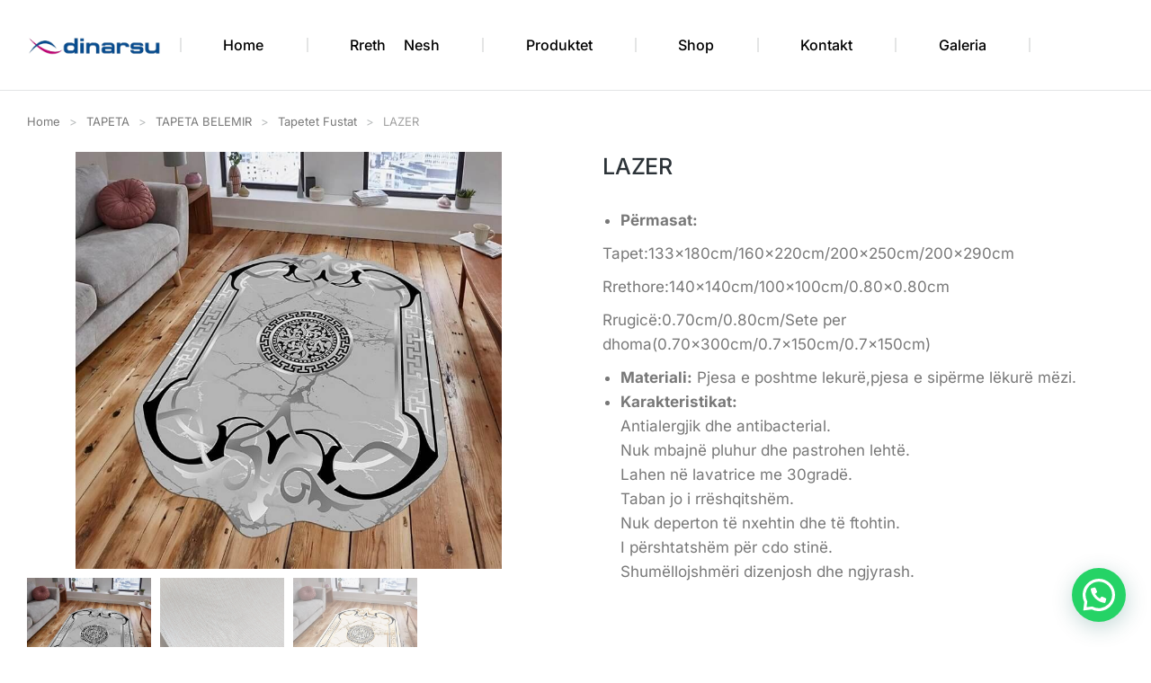

--- FILE ---
content_type: text/html; charset=UTF-8
request_url: https://dinarsu.al/product/lazer/
body_size: 27986
content:
<!DOCTYPE html>
<!--[if !(IE 6) | !(IE 7) | !(IE 8)  ]><!-->
<html lang="en-US" class="no-js">
<!--<![endif]-->
<head>
	<meta charset="UTF-8" />
		<meta name="viewport" content="width=device-width, initial-scale=1, maximum-scale=1, user-scalable=0">
			<link rel="profile" href="https://gmpg.org/xfn/11" />
	<title>LAZER &#8211; Dinarsu Albania – Tapete, moketa, dyshkekë për arredimin e shtepise, zyres, biznesit dhe ambjente kulturore</title>
<meta name='robots' content='max-image-preview:large' />
	<style>img:is([sizes="auto" i], [sizes^="auto," i]) { contain-intrinsic-size: 3000px 1500px }</style>
	<link rel='dns-prefetch' href='//fonts.googleapis.com' />
<link rel="alternate" type="application/rss+xml" title="Dinarsu Albania – Tapete, moketa, dyshkekë për arredimin e shtepise, zyres, biznesit dhe ambjente kulturore &raquo; Feed" href="https://dinarsu.al/feed/" />
<link rel="alternate" type="application/rss+xml" title="Dinarsu Albania – Tapete, moketa, dyshkekë për arredimin e shtepise, zyres, biznesit dhe ambjente kulturore &raquo; Comments Feed" href="https://dinarsu.al/comments/feed/" />
<link rel="alternate" type="application/rss+xml" title="Dinarsu Albania – Tapete, moketa, dyshkekë për arredimin e shtepise, zyres, biznesit dhe ambjente kulturore &raquo; LAZER Comments Feed" href="https://dinarsu.al/product/lazer/feed/" />
<script>
window._wpemojiSettings = {"baseUrl":"https:\/\/s.w.org\/images\/core\/emoji\/16.0.1\/72x72\/","ext":".png","svgUrl":"https:\/\/s.w.org\/images\/core\/emoji\/16.0.1\/svg\/","svgExt":".svg","source":{"concatemoji":"https:\/\/dinarsu.al\/wp-includes\/js\/wp-emoji-release.min.js?ver=6.8.3"}};
/*! This file is auto-generated */
!function(s,n){var o,i,e;function c(e){try{var t={supportTests:e,timestamp:(new Date).valueOf()};sessionStorage.setItem(o,JSON.stringify(t))}catch(e){}}function p(e,t,n){e.clearRect(0,0,e.canvas.width,e.canvas.height),e.fillText(t,0,0);var t=new Uint32Array(e.getImageData(0,0,e.canvas.width,e.canvas.height).data),a=(e.clearRect(0,0,e.canvas.width,e.canvas.height),e.fillText(n,0,0),new Uint32Array(e.getImageData(0,0,e.canvas.width,e.canvas.height).data));return t.every(function(e,t){return e===a[t]})}function u(e,t){e.clearRect(0,0,e.canvas.width,e.canvas.height),e.fillText(t,0,0);for(var n=e.getImageData(16,16,1,1),a=0;a<n.data.length;a++)if(0!==n.data[a])return!1;return!0}function f(e,t,n,a){switch(t){case"flag":return n(e,"\ud83c\udff3\ufe0f\u200d\u26a7\ufe0f","\ud83c\udff3\ufe0f\u200b\u26a7\ufe0f")?!1:!n(e,"\ud83c\udde8\ud83c\uddf6","\ud83c\udde8\u200b\ud83c\uddf6")&&!n(e,"\ud83c\udff4\udb40\udc67\udb40\udc62\udb40\udc65\udb40\udc6e\udb40\udc67\udb40\udc7f","\ud83c\udff4\u200b\udb40\udc67\u200b\udb40\udc62\u200b\udb40\udc65\u200b\udb40\udc6e\u200b\udb40\udc67\u200b\udb40\udc7f");case"emoji":return!a(e,"\ud83e\udedf")}return!1}function g(e,t,n,a){var r="undefined"!=typeof WorkerGlobalScope&&self instanceof WorkerGlobalScope?new OffscreenCanvas(300,150):s.createElement("canvas"),o=r.getContext("2d",{willReadFrequently:!0}),i=(o.textBaseline="top",o.font="600 32px Arial",{});return e.forEach(function(e){i[e]=t(o,e,n,a)}),i}function t(e){var t=s.createElement("script");t.src=e,t.defer=!0,s.head.appendChild(t)}"undefined"!=typeof Promise&&(o="wpEmojiSettingsSupports",i=["flag","emoji"],n.supports={everything:!0,everythingExceptFlag:!0},e=new Promise(function(e){s.addEventListener("DOMContentLoaded",e,{once:!0})}),new Promise(function(t){var n=function(){try{var e=JSON.parse(sessionStorage.getItem(o));if("object"==typeof e&&"number"==typeof e.timestamp&&(new Date).valueOf()<e.timestamp+604800&&"object"==typeof e.supportTests)return e.supportTests}catch(e){}return null}();if(!n){if("undefined"!=typeof Worker&&"undefined"!=typeof OffscreenCanvas&&"undefined"!=typeof URL&&URL.createObjectURL&&"undefined"!=typeof Blob)try{var e="postMessage("+g.toString()+"("+[JSON.stringify(i),f.toString(),p.toString(),u.toString()].join(",")+"));",a=new Blob([e],{type:"text/javascript"}),r=new Worker(URL.createObjectURL(a),{name:"wpTestEmojiSupports"});return void(r.onmessage=function(e){c(n=e.data),r.terminate(),t(n)})}catch(e){}c(n=g(i,f,p,u))}t(n)}).then(function(e){for(var t in e)n.supports[t]=e[t],n.supports.everything=n.supports.everything&&n.supports[t],"flag"!==t&&(n.supports.everythingExceptFlag=n.supports.everythingExceptFlag&&n.supports[t]);n.supports.everythingExceptFlag=n.supports.everythingExceptFlag&&!n.supports.flag,n.DOMReady=!1,n.readyCallback=function(){n.DOMReady=!0}}).then(function(){return e}).then(function(){var e;n.supports.everything||(n.readyCallback(),(e=n.source||{}).concatemoji?t(e.concatemoji):e.wpemoji&&e.twemoji&&(t(e.twemoji),t(e.wpemoji)))}))}((window,document),window._wpemojiSettings);
</script>
<style id='wp-emoji-styles-inline-css'>

	img.wp-smiley, img.emoji {
		display: inline !important;
		border: none !important;
		box-shadow: none !important;
		height: 1em !important;
		width: 1em !important;
		margin: 0 0.07em !important;
		vertical-align: -0.1em !important;
		background: none !important;
		padding: 0 !important;
	}
</style>
<link rel='stylesheet' id='wp-block-library-css' href='https://dinarsu.al/wp-includes/css/dist/block-library/style.min.css?ver=6.8.3' media='all' />
<style id='wp-block-library-theme-inline-css'>
.wp-block-audio :where(figcaption){color:#555;font-size:13px;text-align:center}.is-dark-theme .wp-block-audio :where(figcaption){color:#ffffffa6}.wp-block-audio{margin:0 0 1em}.wp-block-code{border:1px solid #ccc;border-radius:4px;font-family:Menlo,Consolas,monaco,monospace;padding:.8em 1em}.wp-block-embed :where(figcaption){color:#555;font-size:13px;text-align:center}.is-dark-theme .wp-block-embed :where(figcaption){color:#ffffffa6}.wp-block-embed{margin:0 0 1em}.blocks-gallery-caption{color:#555;font-size:13px;text-align:center}.is-dark-theme .blocks-gallery-caption{color:#ffffffa6}:root :where(.wp-block-image figcaption){color:#555;font-size:13px;text-align:center}.is-dark-theme :root :where(.wp-block-image figcaption){color:#ffffffa6}.wp-block-image{margin:0 0 1em}.wp-block-pullquote{border-bottom:4px solid;border-top:4px solid;color:currentColor;margin-bottom:1.75em}.wp-block-pullquote cite,.wp-block-pullquote footer,.wp-block-pullquote__citation{color:currentColor;font-size:.8125em;font-style:normal;text-transform:uppercase}.wp-block-quote{border-left:.25em solid;margin:0 0 1.75em;padding-left:1em}.wp-block-quote cite,.wp-block-quote footer{color:currentColor;font-size:.8125em;font-style:normal;position:relative}.wp-block-quote:where(.has-text-align-right){border-left:none;border-right:.25em solid;padding-left:0;padding-right:1em}.wp-block-quote:where(.has-text-align-center){border:none;padding-left:0}.wp-block-quote.is-large,.wp-block-quote.is-style-large,.wp-block-quote:where(.is-style-plain){border:none}.wp-block-search .wp-block-search__label{font-weight:700}.wp-block-search__button{border:1px solid #ccc;padding:.375em .625em}:where(.wp-block-group.has-background){padding:1.25em 2.375em}.wp-block-separator.has-css-opacity{opacity:.4}.wp-block-separator{border:none;border-bottom:2px solid;margin-left:auto;margin-right:auto}.wp-block-separator.has-alpha-channel-opacity{opacity:1}.wp-block-separator:not(.is-style-wide):not(.is-style-dots){width:100px}.wp-block-separator.has-background:not(.is-style-dots){border-bottom:none;height:1px}.wp-block-separator.has-background:not(.is-style-wide):not(.is-style-dots){height:2px}.wp-block-table{margin:0 0 1em}.wp-block-table td,.wp-block-table th{word-break:normal}.wp-block-table :where(figcaption){color:#555;font-size:13px;text-align:center}.is-dark-theme .wp-block-table :where(figcaption){color:#ffffffa6}.wp-block-video :where(figcaption){color:#555;font-size:13px;text-align:center}.is-dark-theme .wp-block-video :where(figcaption){color:#ffffffa6}.wp-block-video{margin:0 0 1em}:root :where(.wp-block-template-part.has-background){margin-bottom:0;margin-top:0;padding:1.25em 2.375em}
</style>
<style id='classic-theme-styles-inline-css'>
/*! This file is auto-generated */
.wp-block-button__link{color:#fff;background-color:#32373c;border-radius:9999px;box-shadow:none;text-decoration:none;padding:calc(.667em + 2px) calc(1.333em + 2px);font-size:1.125em}.wp-block-file__button{background:#32373c;color:#fff;text-decoration:none}
</style>
<style id='joinchat-button-style-inline-css'>
.wp-block-joinchat-button{border:none!important;text-align:center}.wp-block-joinchat-button figure{display:table;margin:0 auto;padding:0}.wp-block-joinchat-button figcaption{font:normal normal 400 .6em/2em var(--wp--preset--font-family--system-font,sans-serif);margin:0;padding:0}.wp-block-joinchat-button .joinchat-button__qr{background-color:#fff;border:6px solid #25d366;border-radius:30px;box-sizing:content-box;display:block;height:200px;margin:auto;overflow:hidden;padding:10px;width:200px}.wp-block-joinchat-button .joinchat-button__qr canvas,.wp-block-joinchat-button .joinchat-button__qr img{display:block;margin:auto}.wp-block-joinchat-button .joinchat-button__link{align-items:center;background-color:#25d366;border:6px solid #25d366;border-radius:30px;display:inline-flex;flex-flow:row nowrap;justify-content:center;line-height:1.25em;margin:0 auto;text-decoration:none}.wp-block-joinchat-button .joinchat-button__link:before{background:transparent var(--joinchat-ico) no-repeat center;background-size:100%;content:"";display:block;height:1.5em;margin:-.75em .75em -.75em 0;width:1.5em}.wp-block-joinchat-button figure+.joinchat-button__link{margin-top:10px}@media (orientation:landscape)and (min-height:481px),(orientation:portrait)and (min-width:481px){.wp-block-joinchat-button.joinchat-button--qr-only figure+.joinchat-button__link{display:none}}@media (max-width:480px),(orientation:landscape)and (max-height:480px){.wp-block-joinchat-button figure{display:none}}

</style>
<style id='global-styles-inline-css'>
:root{--wp--preset--aspect-ratio--square: 1;--wp--preset--aspect-ratio--4-3: 4/3;--wp--preset--aspect-ratio--3-4: 3/4;--wp--preset--aspect-ratio--3-2: 3/2;--wp--preset--aspect-ratio--2-3: 2/3;--wp--preset--aspect-ratio--16-9: 16/9;--wp--preset--aspect-ratio--9-16: 9/16;--wp--preset--color--black: #000000;--wp--preset--color--cyan-bluish-gray: #abb8c3;--wp--preset--color--white: #FFF;--wp--preset--color--pale-pink: #f78da7;--wp--preset--color--vivid-red: #cf2e2e;--wp--preset--color--luminous-vivid-orange: #ff6900;--wp--preset--color--luminous-vivid-amber: #fcb900;--wp--preset--color--light-green-cyan: #7bdcb5;--wp--preset--color--vivid-green-cyan: #00d084;--wp--preset--color--pale-cyan-blue: #8ed1fc;--wp--preset--color--vivid-cyan-blue: #0693e3;--wp--preset--color--vivid-purple: #9b51e0;--wp--preset--color--accent: #999999;--wp--preset--color--dark-gray: #111;--wp--preset--color--light-gray: #767676;--wp--preset--gradient--vivid-cyan-blue-to-vivid-purple: linear-gradient(135deg,rgba(6,147,227,1) 0%,rgb(155,81,224) 100%);--wp--preset--gradient--light-green-cyan-to-vivid-green-cyan: linear-gradient(135deg,rgb(122,220,180) 0%,rgb(0,208,130) 100%);--wp--preset--gradient--luminous-vivid-amber-to-luminous-vivid-orange: linear-gradient(135deg,rgba(252,185,0,1) 0%,rgba(255,105,0,1) 100%);--wp--preset--gradient--luminous-vivid-orange-to-vivid-red: linear-gradient(135deg,rgba(255,105,0,1) 0%,rgb(207,46,46) 100%);--wp--preset--gradient--very-light-gray-to-cyan-bluish-gray: linear-gradient(135deg,rgb(238,238,238) 0%,rgb(169,184,195) 100%);--wp--preset--gradient--cool-to-warm-spectrum: linear-gradient(135deg,rgb(74,234,220) 0%,rgb(151,120,209) 20%,rgb(207,42,186) 40%,rgb(238,44,130) 60%,rgb(251,105,98) 80%,rgb(254,248,76) 100%);--wp--preset--gradient--blush-light-purple: linear-gradient(135deg,rgb(255,206,236) 0%,rgb(152,150,240) 100%);--wp--preset--gradient--blush-bordeaux: linear-gradient(135deg,rgb(254,205,165) 0%,rgb(254,45,45) 50%,rgb(107,0,62) 100%);--wp--preset--gradient--luminous-dusk: linear-gradient(135deg,rgb(255,203,112) 0%,rgb(199,81,192) 50%,rgb(65,88,208) 100%);--wp--preset--gradient--pale-ocean: linear-gradient(135deg,rgb(255,245,203) 0%,rgb(182,227,212) 50%,rgb(51,167,181) 100%);--wp--preset--gradient--electric-grass: linear-gradient(135deg,rgb(202,248,128) 0%,rgb(113,206,126) 100%);--wp--preset--gradient--midnight: linear-gradient(135deg,rgb(2,3,129) 0%,rgb(40,116,252) 100%);--wp--preset--font-size--small: 13px;--wp--preset--font-size--medium: 20px;--wp--preset--font-size--large: 36px;--wp--preset--font-size--x-large: 42px;--wp--preset--font-family--inter: "Inter", sans-serif;--wp--preset--font-family--cardo: Cardo;--wp--preset--spacing--20: 0.44rem;--wp--preset--spacing--30: 0.67rem;--wp--preset--spacing--40: 1rem;--wp--preset--spacing--50: 1.5rem;--wp--preset--spacing--60: 2.25rem;--wp--preset--spacing--70: 3.38rem;--wp--preset--spacing--80: 5.06rem;--wp--preset--shadow--natural: 6px 6px 9px rgba(0, 0, 0, 0.2);--wp--preset--shadow--deep: 12px 12px 50px rgba(0, 0, 0, 0.4);--wp--preset--shadow--sharp: 6px 6px 0px rgba(0, 0, 0, 0.2);--wp--preset--shadow--outlined: 6px 6px 0px -3px rgba(255, 255, 255, 1), 6px 6px rgba(0, 0, 0, 1);--wp--preset--shadow--crisp: 6px 6px 0px rgba(0, 0, 0, 1);}:where(.is-layout-flex){gap: 0.5em;}:where(.is-layout-grid){gap: 0.5em;}body .is-layout-flex{display: flex;}.is-layout-flex{flex-wrap: wrap;align-items: center;}.is-layout-flex > :is(*, div){margin: 0;}body .is-layout-grid{display: grid;}.is-layout-grid > :is(*, div){margin: 0;}:where(.wp-block-columns.is-layout-flex){gap: 2em;}:where(.wp-block-columns.is-layout-grid){gap: 2em;}:where(.wp-block-post-template.is-layout-flex){gap: 1.25em;}:where(.wp-block-post-template.is-layout-grid){gap: 1.25em;}.has-black-color{color: var(--wp--preset--color--black) !important;}.has-cyan-bluish-gray-color{color: var(--wp--preset--color--cyan-bluish-gray) !important;}.has-white-color{color: var(--wp--preset--color--white) !important;}.has-pale-pink-color{color: var(--wp--preset--color--pale-pink) !important;}.has-vivid-red-color{color: var(--wp--preset--color--vivid-red) !important;}.has-luminous-vivid-orange-color{color: var(--wp--preset--color--luminous-vivid-orange) !important;}.has-luminous-vivid-amber-color{color: var(--wp--preset--color--luminous-vivid-amber) !important;}.has-light-green-cyan-color{color: var(--wp--preset--color--light-green-cyan) !important;}.has-vivid-green-cyan-color{color: var(--wp--preset--color--vivid-green-cyan) !important;}.has-pale-cyan-blue-color{color: var(--wp--preset--color--pale-cyan-blue) !important;}.has-vivid-cyan-blue-color{color: var(--wp--preset--color--vivid-cyan-blue) !important;}.has-vivid-purple-color{color: var(--wp--preset--color--vivid-purple) !important;}.has-black-background-color{background-color: var(--wp--preset--color--black) !important;}.has-cyan-bluish-gray-background-color{background-color: var(--wp--preset--color--cyan-bluish-gray) !important;}.has-white-background-color{background-color: var(--wp--preset--color--white) !important;}.has-pale-pink-background-color{background-color: var(--wp--preset--color--pale-pink) !important;}.has-vivid-red-background-color{background-color: var(--wp--preset--color--vivid-red) !important;}.has-luminous-vivid-orange-background-color{background-color: var(--wp--preset--color--luminous-vivid-orange) !important;}.has-luminous-vivid-amber-background-color{background-color: var(--wp--preset--color--luminous-vivid-amber) !important;}.has-light-green-cyan-background-color{background-color: var(--wp--preset--color--light-green-cyan) !important;}.has-vivid-green-cyan-background-color{background-color: var(--wp--preset--color--vivid-green-cyan) !important;}.has-pale-cyan-blue-background-color{background-color: var(--wp--preset--color--pale-cyan-blue) !important;}.has-vivid-cyan-blue-background-color{background-color: var(--wp--preset--color--vivid-cyan-blue) !important;}.has-vivid-purple-background-color{background-color: var(--wp--preset--color--vivid-purple) !important;}.has-black-border-color{border-color: var(--wp--preset--color--black) !important;}.has-cyan-bluish-gray-border-color{border-color: var(--wp--preset--color--cyan-bluish-gray) !important;}.has-white-border-color{border-color: var(--wp--preset--color--white) !important;}.has-pale-pink-border-color{border-color: var(--wp--preset--color--pale-pink) !important;}.has-vivid-red-border-color{border-color: var(--wp--preset--color--vivid-red) !important;}.has-luminous-vivid-orange-border-color{border-color: var(--wp--preset--color--luminous-vivid-orange) !important;}.has-luminous-vivid-amber-border-color{border-color: var(--wp--preset--color--luminous-vivid-amber) !important;}.has-light-green-cyan-border-color{border-color: var(--wp--preset--color--light-green-cyan) !important;}.has-vivid-green-cyan-border-color{border-color: var(--wp--preset--color--vivid-green-cyan) !important;}.has-pale-cyan-blue-border-color{border-color: var(--wp--preset--color--pale-cyan-blue) !important;}.has-vivid-cyan-blue-border-color{border-color: var(--wp--preset--color--vivid-cyan-blue) !important;}.has-vivid-purple-border-color{border-color: var(--wp--preset--color--vivid-purple) !important;}.has-vivid-cyan-blue-to-vivid-purple-gradient-background{background: var(--wp--preset--gradient--vivid-cyan-blue-to-vivid-purple) !important;}.has-light-green-cyan-to-vivid-green-cyan-gradient-background{background: var(--wp--preset--gradient--light-green-cyan-to-vivid-green-cyan) !important;}.has-luminous-vivid-amber-to-luminous-vivid-orange-gradient-background{background: var(--wp--preset--gradient--luminous-vivid-amber-to-luminous-vivid-orange) !important;}.has-luminous-vivid-orange-to-vivid-red-gradient-background{background: var(--wp--preset--gradient--luminous-vivid-orange-to-vivid-red) !important;}.has-very-light-gray-to-cyan-bluish-gray-gradient-background{background: var(--wp--preset--gradient--very-light-gray-to-cyan-bluish-gray) !important;}.has-cool-to-warm-spectrum-gradient-background{background: var(--wp--preset--gradient--cool-to-warm-spectrum) !important;}.has-blush-light-purple-gradient-background{background: var(--wp--preset--gradient--blush-light-purple) !important;}.has-blush-bordeaux-gradient-background{background: var(--wp--preset--gradient--blush-bordeaux) !important;}.has-luminous-dusk-gradient-background{background: var(--wp--preset--gradient--luminous-dusk) !important;}.has-pale-ocean-gradient-background{background: var(--wp--preset--gradient--pale-ocean) !important;}.has-electric-grass-gradient-background{background: var(--wp--preset--gradient--electric-grass) !important;}.has-midnight-gradient-background{background: var(--wp--preset--gradient--midnight) !important;}.has-small-font-size{font-size: var(--wp--preset--font-size--small) !important;}.has-medium-font-size{font-size: var(--wp--preset--font-size--medium) !important;}.has-large-font-size{font-size: var(--wp--preset--font-size--large) !important;}.has-x-large-font-size{font-size: var(--wp--preset--font-size--x-large) !important;}
:where(.wp-block-post-template.is-layout-flex){gap: 1.25em;}:where(.wp-block-post-template.is-layout-grid){gap: 1.25em;}
:where(.wp-block-columns.is-layout-flex){gap: 2em;}:where(.wp-block-columns.is-layout-grid){gap: 2em;}
:root :where(.wp-block-pullquote){font-size: 1.5em;line-height: 1.6;}
</style>
<link rel='stylesheet' id='contact-form-7-css' href='https://dinarsu.al/wp-content/plugins/contact-form-7/includes/css/styles.css?ver=6.1.3' media='all' />
<link rel='stylesheet' id='google-font-opensans-css' href='https://fonts.googleapis.com/css?family=Open+Sans%3A400%2C400i%2C600%2C600i%2C700%2C700i&#038;subset=cyrillic%2Ccyrillic-ext%2Clatin-ext&#038;ver=6.8.3' media='all' />
<link rel='stylesheet' id='ingallery-icon-font-css' href='https://dinarsu.al/wp-content/plugins/ingallery/assets/css/ingfont.css?ver=1.85' media='all' />
<link rel='stylesheet' id='ingallery-frontend-styles-css' href='https://dinarsu.al/wp-content/plugins/ingallery/assets/css/frontend.css?ver=1.85' media='all' />
<link rel='stylesheet' id='ingallery-slick-styles-css' href='https://dinarsu.al/wp-content/plugins/ingallery/assets/slick/slick.css?ver=1.85' media='all' />
<link rel='stylesheet' id='mphb-kbwood-datepick-css-css' href='https://dinarsu.al/wp-content/plugins/motopress-hotel-booking-lite/vendors/kbwood/datepick/jquery.datepick.css?ver=5.2.3' media='all' />
<link rel='stylesheet' id='mphb-css' href='https://dinarsu.al/wp-content/plugins/motopress-hotel-booking-lite/assets/css/mphb.min.css?ver=5.2.3' media='all' />
<link rel='stylesheet' id='photoswipe-css' href='https://dinarsu.al/wp-content/plugins/woocommerce/assets/css/photoswipe/photoswipe.min.css?ver=9.5.1' media='all' />
<link rel='stylesheet' id='photoswipe-default-skin-css' href='https://dinarsu.al/wp-content/plugins/woocommerce/assets/css/photoswipe/default-skin/default-skin.min.css?ver=9.5.1' media='all' />
<style id='woocommerce-inline-inline-css'>
.woocommerce form .form-row .required { visibility: visible; }
</style>
<link rel='preload' as='font' type='font/woff2' crossorigin='anonymous' id='tinvwl-webfont-font-css' href='https://dinarsu.al/wp-content/plugins/ti-woocommerce-wishlist/assets/fonts/tinvwl-webfont.woff2?ver=xu2uyi' media='all' />
<link rel='stylesheet' id='tinvwl-webfont-css' href='https://dinarsu.al/wp-content/plugins/ti-woocommerce-wishlist/assets/css/webfont.min.css?ver=2.10.0' media='all' />
<link rel='stylesheet' id='tinvwl-css' href='https://dinarsu.al/wp-content/plugins/ti-woocommerce-wishlist/assets/css/public.min.css?ver=2.10.0' media='all' />
<link rel='stylesheet' id='elementor-frontend-css' href='https://dinarsu.al/wp-content/plugins/elementor/assets/css/frontend.min.css?ver=3.32.5' media='all' />
<link rel='stylesheet' id='widget-image-css' href='https://dinarsu.al/wp-content/plugins/elementor/assets/css/widget-image.min.css?ver=3.32.5' media='all' />
<link rel='stylesheet' id='the7_horizontal-menu-css' href='https://dinarsu.al/wp-content/themes/dt-the7/css/compatibility/elementor/the7-horizontal-menu-widget.min.css?ver=12.3.0' media='all' />
<link rel='stylesheet' id='the7-icon-widget-css' href='https://dinarsu.al/wp-content/themes/dt-the7/css/compatibility/elementor/the7-icon-widget.min.css?ver=12.3.0' media='all' />
<link rel='stylesheet' id='the7-woocommerce-menu-cart-css' href='https://dinarsu.al/wp-content/themes/dt-the7/css/compatibility/elementor/the7-woocommerce-menu-cart.min.css?ver=12.3.0' media='all' />
<link rel='stylesheet' id='the7-e-sticky-effect-css' href='https://dinarsu.al/wp-content/themes/dt-the7/css/compatibility/elementor/the7-sticky-effects.min.css?ver=12.3.0' media='all' />
<link rel='stylesheet' id='widget-heading-css' href='https://dinarsu.al/wp-content/plugins/elementor/assets/css/widget-heading.min.css?ver=3.32.5' media='all' />
<link rel='stylesheet' id='widget-woocommerce-product-rating-css' href='https://dinarsu.al/wp-content/plugins/pro-elements/assets/css/widget-woocommerce-product-rating.min.css?ver=3.26.1' media='all' />
<link rel='stylesheet' id='the7-woocommerce-product-price-widget-css' href='https://dinarsu.al/wp-content/themes/dt-the7/css/compatibility/elementor/the7-woocommerce-product-price.min.css?ver=12.3.0' media='all' />
<link rel='stylesheet' id='the7-woocommerce-product-add-to-cart-v2-css' href='https://dinarsu.al/wp-content/themes/dt-the7/css/compatibility/elementor/the7-woocommerce-add-to-cart.min.css?ver=12.3.0' media='all' />
<link rel='stylesheet' id='the7-simple-common-css' href='https://dinarsu.al/wp-content/themes/dt-the7/css/compatibility/elementor/the7-simple-common.min.css?ver=12.3.0' media='all' />
<link rel='stylesheet' id='the7-elements-woo-simple-products-carousel-css' href='https://dinarsu.al/wp-content/themes/dt-the7/css/compatibility/elementor/the7-woocommerce-simple-products-carousel.min.css?ver=12.3.0' media='all' />
<link rel='stylesheet' id='the7-carousel-navigation-css' href='https://dinarsu.al/wp-content/themes/dt-the7/css/compatibility/elementor/the7-carousel-navigation.min.css?ver=12.3.0' media='all' />
<link rel='stylesheet' id='elementor-icons-css' href='https://dinarsu.al/wp-content/plugins/elementor/assets/lib/eicons/css/elementor-icons.min.css?ver=5.44.0' media='all' />
<link rel='stylesheet' id='elementor-post-7-css' href='https://dinarsu.al/wp-content/uploads/elementor/css/post-7.css?ver=1761783193' media='all' />
<link rel='stylesheet' id='elementor-post-50845-css' href='https://dinarsu.al/wp-content/uploads/elementor/css/post-50845.css?ver=1761783193' media='all' />
<link rel='stylesheet' id='elementor-post-27768-css' href='https://dinarsu.al/wp-content/uploads/elementor/css/post-27768.css?ver=1761783193' media='all' />
<link rel='stylesheet' id='elementor-post-27270-css' href='https://dinarsu.al/wp-content/uploads/elementor/css/post-27270.css?ver=1761783193' media='all' />
<link rel='stylesheet' id='dt-web-fonts-css' href='https://fonts.googleapis.com/css?family=Nunito+Sans:200,300,400,600,700%7COpen+Sans:400,600,700%7CRoboto:400,600,700%7CNunito:300,400,600,700%7CMerriweather:400,600,700' media='all' />
<link rel='stylesheet' id='dt-main-css' href='https://dinarsu.al/wp-content/themes/dt-the7/css/main.min.css?ver=12.3.0' media='all' />
<style id='dt-main-inline-css'>
body #load {
  display: block;
  height: 100%;
  overflow: hidden;
  position: fixed;
  width: 100%;
  z-index: 9901;
  opacity: 1;
  visibility: visible;
  transition: all .35s ease-out;
}
.load-wrap {
  width: 100%;
  height: 100%;
  background-position: center center;
  background-repeat: no-repeat;
  text-align: center;
  display: -ms-flexbox;
  display: -ms-flex;
  display: flex;
  -ms-align-items: center;
  -ms-flex-align: center;
  align-items: center;
  -ms-flex-flow: column wrap;
  flex-flow: column wrap;
  -ms-flex-pack: center;
  -ms-justify-content: center;
  justify-content: center;
}
.load-wrap > svg {
  position: absolute;
  top: 50%;
  left: 50%;
  transform: translate(-50%,-50%);
}
#load {
  background: var(--the7-elementor-beautiful-loading-bg,#ffffff);
  --the7-beautiful-spinner-color2: var(--the7-beautiful-spinner-color,rgba(0,0,0,0.12));
}

</style>
<link rel='stylesheet' id='the7-custom-scrollbar-css' href='https://dinarsu.al/wp-content/themes/dt-the7/lib/custom-scrollbar/custom-scrollbar.min.css?ver=12.3.0' media='all' />
<link rel='stylesheet' id='the7-core-css' href='https://dinarsu.al/wp-content/plugins/dt-the7-core/assets/css/post-type.min.css?ver=2.7.1' media='all' />
<link rel='stylesheet' id='the7-css-vars-css' href='https://dinarsu.al/wp-content/uploads/the7-css/css-vars.css?ver=fb60b76e7b89' media='all' />
<link rel='stylesheet' id='dt-custom-css' href='https://dinarsu.al/wp-content/uploads/the7-css/custom.css?ver=fb60b76e7b89' media='all' />
<link rel='stylesheet' id='wc-dt-custom-css' href='https://dinarsu.al/wp-content/uploads/the7-css/compatibility/wc-dt-custom.css?ver=fb60b76e7b89' media='all' />
<link rel='stylesheet' id='dt-media-css' href='https://dinarsu.al/wp-content/uploads/the7-css/media.css?ver=fb60b76e7b89' media='all' />
<link rel='stylesheet' id='the7-mega-menu-css' href='https://dinarsu.al/wp-content/uploads/the7-css/mega-menu.css?ver=fb60b76e7b89' media='all' />
<link rel='stylesheet' id='the7-elements-albums-portfolio-css' href='https://dinarsu.al/wp-content/uploads/the7-css/the7-elements-albums-portfolio.css?ver=fb60b76e7b89' media='all' />
<link rel='stylesheet' id='the7-elements-css' href='https://dinarsu.al/wp-content/uploads/the7-css/post-type-dynamic.css?ver=fb60b76e7b89' media='all' />
<link rel='stylesheet' id='style-css' href='https://dinarsu.al/wp-content/themes/dt-the7-child/style.css?ver=12.3.0' media='all' />
<link rel='stylesheet' id='the7-elementor-global-css' href='https://dinarsu.al/wp-content/themes/dt-the7/css/compatibility/elementor/elementor-global.min.css?ver=12.3.0' media='all' />
<link rel='stylesheet' id='the7-widget-css' href='https://dinarsu.al/wp-content/themes/dt-the7/css/compatibility/elementor/the7-widget.min.css?ver=12.3.0' media='all' />
<link rel='stylesheet' id='elementor-gf-local-dmsans-css' href='https://dinarsu.al/wp-content/uploads/elementor/google-fonts/css/dmsans.css?ver=1742358345' media='all' />
<link rel='stylesheet' id='elementor-gf-local-inter-css' href='https://dinarsu.al/wp-content/uploads/elementor/google-fonts/css/inter.css?ver=1742358356' media='all' />
<link rel='stylesheet' id='elementor-gf-local-assistant-css' href='https://dinarsu.al/wp-content/uploads/elementor/google-fonts/css/assistant.css?ver=1742358358' media='all' />
<link rel='stylesheet' id='elementor-icons-The7-bootstrap-css' href='http://dinarsu.al/wp-content/uploads/elementor/custom-icons/The7-bootstrap/style.css?ver=1.0.0' media='all' />
<link rel='stylesheet' id='elementor-icons-shared-0-css' href='https://dinarsu.al/wp-content/plugins/elementor/assets/lib/font-awesome/css/fontawesome.min.css?ver=5.15.3' media='all' />
<link rel='stylesheet' id='elementor-icons-fa-solid-css' href='https://dinarsu.al/wp-content/plugins/elementor/assets/lib/font-awesome/css/solid.min.css?ver=5.15.3' media='all' />
<link rel='stylesheet' id='elementor-icons-fa-regular-css' href='https://dinarsu.al/wp-content/plugins/elementor/assets/lib/font-awesome/css/regular.min.css?ver=5.15.3' media='all' />
<script src="https://dinarsu.al/wp-includes/js/jquery/jquery.min.js?ver=3.7.1" id="jquery-core-js"></script>
<script src="https://dinarsu.al/wp-includes/js/jquery/jquery-migrate.min.js?ver=3.4.1" id="jquery-migrate-js"></script>
<script src="https://dinarsu.al/wp-content/plugins/ingallery/assets/js/jquery.form.min.js?ver=1.85" id="jq-form-js"></script>
<script src="https://dinarsu.al/wp-content/plugins/ingallery/assets/slick/slick.js?ver=1.85" id="ingallery-slick-js"></script>
<script id="ingallery-plugin-js-extra">
var ingallery_ajax_object = {"ajax_url":"https:\/\/dinarsu.al\/wp-admin\/admin-ajax.php","lang":{"error_title":"Unfortunately, an error occurred","system_error":"Sytem error. Please refresh the page and try again","view_on_instagram":"View on Instagram"}};
</script>
<script src="https://dinarsu.al/wp-content/plugins/ingallery/assets/js/jq-ingallery.js?ver=1.85" id="ingallery-plugin-js"></script>
<script src="https://dinarsu.al/wp-content/plugins/woocommerce/assets/js/jquery-blockui/jquery.blockUI.min.js?ver=2.7.0-wc.9.5.1" id="jquery-blockui-js" data-wp-strategy="defer"></script>
<script src="https://dinarsu.al/wp-content/plugins/woocommerce/assets/js/photoswipe/photoswipe.min.js?ver=4.1.1-wc.9.5.1" id="photoswipe-js" defer data-wp-strategy="defer"></script>
<script src="https://dinarsu.al/wp-content/plugins/woocommerce/assets/js/photoswipe/photoswipe-ui-default.min.js?ver=4.1.1-wc.9.5.1" id="photoswipe-ui-default-js" defer data-wp-strategy="defer"></script>
<script id="wc-single-product-js-extra">
var wc_single_product_params = {"i18n_required_rating_text":"Please select a rating","i18n_product_gallery_trigger_text":"View full-screen image gallery","review_rating_required":"yes","flexslider":{"rtl":false,"animation":"slide","smoothHeight":true,"directionNav":false,"controlNav":"thumbnails","slideshow":false,"animationSpeed":500,"animationLoop":false,"allowOneSlide":false},"zoom_enabled":"","zoom_options":[],"photoswipe_enabled":"1","photoswipe_options":{"shareEl":false,"closeOnScroll":false,"history":false,"hideAnimationDuration":0,"showAnimationDuration":0},"flexslider_enabled":"1"};
</script>
<script src="https://dinarsu.al/wp-content/plugins/woocommerce/assets/js/frontend/single-product.min.js?ver=9.5.1" id="wc-single-product-js" defer data-wp-strategy="defer"></script>
<script src="https://dinarsu.al/wp-content/plugins/woocommerce/assets/js/js-cookie/js.cookie.min.js?ver=2.1.4-wc.9.5.1" id="js-cookie-js" data-wp-strategy="defer"></script>
<script id="woocommerce-js-extra">
var woocommerce_params = {"ajax_url":"\/wp-admin\/admin-ajax.php","wc_ajax_url":"\/?wc-ajax=%%endpoint%%"};
</script>
<script src="https://dinarsu.al/wp-content/plugins/woocommerce/assets/js/frontend/woocommerce.min.js?ver=9.5.1" id="woocommerce-js" defer data-wp-strategy="defer"></script>
<script id="dt-above-fold-js-extra">
var dtLocal = {"themeUrl":"https:\/\/dinarsu.al\/wp-content\/themes\/dt-the7","passText":"To view this protected post, enter the password below:","moreButtonText":{"loading":"Loading...","loadMore":"Load more"},"postID":"78122","ajaxurl":"https:\/\/dinarsu.al\/wp-admin\/admin-ajax.php","REST":{"baseUrl":"https:\/\/dinarsu.al\/wp-json\/the7\/v1","endpoints":{"sendMail":"\/send-mail"}},"contactMessages":{"required":"One or more fields have an error. Please check and try again.","terms":"Please accept the privacy policy.","fillTheCaptchaError":"Please, fill the captcha."},"captchaSiteKey":"","ajaxNonce":"eb387cfe37","pageData":"","themeSettings":{"smoothScroll":"off","lazyLoading":false,"desktopHeader":{"height":""},"ToggleCaptionEnabled":"disabled","ToggleCaption":"Navigation","floatingHeader":{"showAfter":94,"showMenu":false,"height":64,"logo":{"showLogo":true,"html":"","url":"https:\/\/dinarsu.al\/"}},"topLine":{"floatingTopLine":{"logo":{"showLogo":false,"html":""}}},"mobileHeader":{"firstSwitchPoint":1150,"secondSwitchPoint":600,"firstSwitchPointHeight":60,"secondSwitchPointHeight":50,"mobileToggleCaptionEnabled":"right","mobileToggleCaption":"Menu"},"stickyMobileHeaderFirstSwitch":{"logo":{"html":""}},"stickyMobileHeaderSecondSwitch":{"logo":{"html":""}},"sidebar":{"switchPoint":992},"boxedWidth":"1280px"},"wcCartFragmentHash":"6fade86cf1cab74c0b7503ad737de1a3","elementor":{"settings":{"container_width":1300}}};
var dtShare = {"shareButtonText":{"facebook":"Share on Facebook","twitter":"Share on X","pinterest":"Pin it","linkedin":"Share on Linkedin","whatsapp":"Share on Whatsapp"},"overlayOpacity":"90"};
</script>
<script src="https://dinarsu.al/wp-content/themes/dt-the7/js/above-the-fold.min.js?ver=12.3.0" id="dt-above-fold-js"></script>
<script src="https://dinarsu.al/wp-content/themes/dt-the7/js/compatibility/woocommerce/woocommerce.min.js?ver=12.3.0" id="dt-woocommerce-js"></script>
<link rel="https://api.w.org/" href="https://dinarsu.al/wp-json/" /><link rel="alternate" title="JSON" type="application/json" href="https://dinarsu.al/wp-json/wp/v2/product/78122" /><link rel="EditURI" type="application/rsd+xml" title="RSD" href="https://dinarsu.al/xmlrpc.php?rsd" />
<meta name="generator" content="WordPress 6.8.3" />
<meta name="generator" content="WooCommerce 9.5.1" />
<link rel="canonical" href="https://dinarsu.al/product/lazer/" />
<link rel='shortlink' href='https://dinarsu.al/?p=78122' />
<link rel="alternate" title="oEmbed (JSON)" type="application/json+oembed" href="https://dinarsu.al/wp-json/oembed/1.0/embed?url=https%3A%2F%2Fdinarsu.al%2Fproduct%2Flazer%2F" />
<link rel="alternate" title="oEmbed (XML)" type="text/xml+oembed" href="https://dinarsu.al/wp-json/oembed/1.0/embed?url=https%3A%2F%2Fdinarsu.al%2Fproduct%2Flazer%2F&#038;format=xml" />
<meta property="og:site_name" content="Dinarsu Albania – Tapete, moketa, dyshkekë për arredimin e shtepise, zyres, biznesit dhe ambjente kulturore" />
<meta property="og:title" content="LAZER" />
<meta property="og:description" content="Përmasat:

Tapet:133x180cm/160x220cm/200x250cm/200x290cm

Rrethore:140x140cm/100x100cm/0.80x0.80cm

Rrugicë:0.70cm/0.80cm/Sete per dhoma(0.70x300cm/0.7x150cm/0.7x150cm)

 	Materiali: Pjesa e poshtme lekurë,pjesa e sipërme lëkurë mëzi.
 	Karakteristikat:
Antialergjik dhe antibacterial.
Nuk mbajnë pluhur dhe pastrohen lehtë.
Lahen në lavatrice me 30gradë.
Taban jo i rrëshqitshëm.
Nuk deperton të nxehtin dhe të ftohtin.
I përshtatshëm për cdo stinë.
Shumëllojshmëri dizenjosh dhe ngjyrash." />
<meta property="og:image" content="https://dinarsu.al/wp-content/uploads/2022/12/LAZER-2.jpg" />
<meta property="og:url" content="https://dinarsu.al/product/lazer/" />
<meta property="og:type" content="article" />
	<noscript><style>.woocommerce-product-gallery{ opacity: 1 !important; }</style></noscript>
	<meta name="generator" content="Elementor 3.32.5; settings: css_print_method-external, google_font-enabled, font_display-swap">
<style>.recentcomments a{display:inline !important;padding:0 !important;margin:0 !important;}</style>			<style>
				.e-con.e-parent:nth-of-type(n+4):not(.e-lazyloaded):not(.e-no-lazyload),
				.e-con.e-parent:nth-of-type(n+4):not(.e-lazyloaded):not(.e-no-lazyload) * {
					background-image: none !important;
				}
				@media screen and (max-height: 1024px) {
					.e-con.e-parent:nth-of-type(n+3):not(.e-lazyloaded):not(.e-no-lazyload),
					.e-con.e-parent:nth-of-type(n+3):not(.e-lazyloaded):not(.e-no-lazyload) * {
						background-image: none !important;
					}
				}
				@media screen and (max-height: 640px) {
					.e-con.e-parent:nth-of-type(n+2):not(.e-lazyloaded):not(.e-no-lazyload),
					.e-con.e-parent:nth-of-type(n+2):not(.e-lazyloaded):not(.e-no-lazyload) * {
						background-image: none !important;
					}
				}
			</style>
			<script type="text/javascript" id="the7-loader-script">
document.addEventListener("DOMContentLoaded", function(event) {
	var load = document.getElementById("load");
	if(!load.classList.contains('loader-removed')){
		var removeLoading = setTimeout(function() {
			load.className += " loader-removed";
		}, 300);
	}
});
</script>
		<style class='wp-fonts-local'>
@font-face{font-family:Inter;font-style:normal;font-weight:300 900;font-display:fallback;src:url('https://dinarsu.al/wp-content/plugins/woocommerce/assets/fonts/Inter-VariableFont_slnt,wght.woff2') format('woff2');font-stretch:normal;}
@font-face{font-family:Cardo;font-style:normal;font-weight:400;font-display:fallback;src:url('https://dinarsu.al/wp-content/plugins/woocommerce/assets/fonts/cardo_normal_400.woff2') format('woff2');}
</style>
<link rel="icon" href="https://dinarsu.al/wp-content/uploads/2020/11/cropped-Dinarsu_Carpet_Albania_Logo-32x32.png" sizes="32x32" />
<link rel="icon" href="https://dinarsu.al/wp-content/uploads/2020/11/cropped-Dinarsu_Carpet_Albania_Logo-192x192.png" sizes="192x192" />
<link rel="apple-touch-icon" href="https://dinarsu.al/wp-content/uploads/2020/11/cropped-Dinarsu_Carpet_Albania_Logo-180x180.png" />
<meta name="msapplication-TileImage" content="https://dinarsu.al/wp-content/uploads/2020/11/cropped-Dinarsu_Carpet_Albania_Logo-270x270.png" />
<style id='the7-custom-inline-css' type='text/css'>
.sub-nav .menu-item i.fa,
.sub-nav .menu-item i.fas,
.sub-nav .menu-item i.far,
.sub-nav .menu-item i.fab {
	text-align: center;
	width: 1.25em;
}
</style>
</head>
<body id="the7-body" class="wp-singular product-template-default single single-product postid-78122 wp-embed-responsive wp-theme-dt-the7 wp-child-theme-dt-the7-child theme-dt-the7 the7-core-ver-2.7.1 woocommerce woocommerce-page woocommerce-no-js tinvwl-theme-style title-off dt-responsive-on right-mobile-menu-close-icon ouside-menu-close-icon mobile-close-right-caption  fade-thin-mobile-menu-close-icon fade-medium-menu-close-icon srcset-enabled btn-flat custom-btn-color custom-btn-hover-color first-switch-logo-left first-switch-menu-right second-switch-logo-left second-switch-menu-right right-mobile-menu layzr-loading-on popup-message-style the7-ver-12.3.0 elementor-default elementor-template-full-width elementor-clear-template elementor-kit-7 elementor-page-27270">
<!-- The7 12.3.0 -->
<div id="load" class="spinner-loader">
	<div class="load-wrap"><style type="text/css">
    [class*="the7-spinner-animate-"]{
        animation: spinner-animation 1s cubic-bezier(1,1,1,1) infinite;
        x:46.5px;
        y:40px;
        width:7px;
        height:20px;
        fill:var(--the7-beautiful-spinner-color2);
        opacity: 0.2;
    }
    .the7-spinner-animate-2{
        animation-delay: 0.083s;
    }
    .the7-spinner-animate-3{
        animation-delay: 0.166s;
    }
    .the7-spinner-animate-4{
         animation-delay: 0.25s;
    }
    .the7-spinner-animate-5{
         animation-delay: 0.33s;
    }
    .the7-spinner-animate-6{
         animation-delay: 0.416s;
    }
    .the7-spinner-animate-7{
         animation-delay: 0.5s;
    }
    .the7-spinner-animate-8{
         animation-delay: 0.58s;
    }
    .the7-spinner-animate-9{
         animation-delay: 0.666s;
    }
    .the7-spinner-animate-10{
         animation-delay: 0.75s;
    }
    .the7-spinner-animate-11{
        animation-delay: 0.83s;
    }
    .the7-spinner-animate-12{
        animation-delay: 0.916s;
    }
    @keyframes spinner-animation{
        from {
            opacity: 1;
        }
        to{
            opacity: 0;
        }
    }
</style>
<svg width="75px" height="75px" xmlns="http://www.w3.org/2000/svg" viewBox="0 0 100 100" preserveAspectRatio="xMidYMid">
	<rect class="the7-spinner-animate-1" rx="5" ry="5" transform="rotate(0 50 50) translate(0 -30)"></rect>
	<rect class="the7-spinner-animate-2" rx="5" ry="5" transform="rotate(30 50 50) translate(0 -30)"></rect>
	<rect class="the7-spinner-animate-3" rx="5" ry="5" transform="rotate(60 50 50) translate(0 -30)"></rect>
	<rect class="the7-spinner-animate-4" rx="5" ry="5" transform="rotate(90 50 50) translate(0 -30)"></rect>
	<rect class="the7-spinner-animate-5" rx="5" ry="5" transform="rotate(120 50 50) translate(0 -30)"></rect>
	<rect class="the7-spinner-animate-6" rx="5" ry="5" transform="rotate(150 50 50) translate(0 -30)"></rect>
	<rect class="the7-spinner-animate-7" rx="5" ry="5" transform="rotate(180 50 50) translate(0 -30)"></rect>
	<rect class="the7-spinner-animate-8" rx="5" ry="5" transform="rotate(210 50 50) translate(0 -30)"></rect>
	<rect class="the7-spinner-animate-9" rx="5" ry="5" transform="rotate(240 50 50) translate(0 -30)"></rect>
	<rect class="the7-spinner-animate-10" rx="5" ry="5" transform="rotate(270 50 50) translate(0 -30)"></rect>
	<rect class="the7-spinner-animate-11" rx="5" ry="5" transform="rotate(300 50 50) translate(0 -30)"></rect>
	<rect class="the7-spinner-animate-12" rx="5" ry="5" transform="rotate(330 50 50) translate(0 -30)"></rect>
</svg></div>
</div>
<div id="page" >
	<a class="skip-link screen-reader-text" href="#content">Skip to content</a>

		<div data-elementor-type="header" data-elementor-id="50845" class="elementor elementor-50845 elementor-location-header" data-elementor-post-type="elementor_library">
					<section class="elementor-section elementor-top-section elementor-element elementor-element-968da6e elementor-section-height-min-height the7-e-sticky-row-yes the7-e-sticky-effect-yes elementor-section-boxed elementor-section-height-default elementor-section-items-middle" data-id="968da6e" data-element_type="section" data-settings="{&quot;background_background&quot;:&quot;classic&quot;,&quot;the7_sticky_row&quot;:&quot;yes&quot;,&quot;the7_sticky_effects_offset&quot;:30,&quot;the7_sticky_effects&quot;:&quot;yes&quot;,&quot;the7_sticky_effects_devices&quot;:[&quot;desktop&quot;],&quot;the7_sticky_row_devices&quot;:[&quot;desktop&quot;,&quot;tablet&quot;,&quot;mobile&quot;],&quot;the7_sticky_row_offset&quot;:0}">
						<div class="elementor-container elementor-column-gap-no">
					<div class="elementor-column elementor-col-25 elementor-top-column elementor-element elementor-element-49473c7 elementor-hidden-tablet elementor-hidden-mobile" data-id="49473c7" data-element_type="column">
			<div class="elementor-widget-wrap elementor-element-populated">
						<div class="elementor-element elementor-element-fa8bc97 the7-img-sticky-size-effect-yes elementor-widget elementor-widget-image" data-id="fa8bc97" data-element_type="widget" data-widget_type="image.default">
				<div class="elementor-widget-container">
																<a href="https://dinarsu.al">
							<img fetchpriority="high" width="740" height="105" src="https://dinarsu.al/wp-content/uploads/2020/11/Dinarsu_Carpet_Albania_Logo.png" class="attachment-large size-large wp-image-78269" alt="" srcset="https://dinarsu.al/wp-content/uploads/2020/11/Dinarsu_Carpet_Albania_Logo.png 740w, https://dinarsu.al/wp-content/uploads/2020/11/Dinarsu_Carpet_Albania_Logo-300x43.png 300w" sizes="(max-width: 740px) 100vw, 740px" />								</a>
															</div>
				</div>
					</div>
		</div>
				<div class="elementor-column elementor-col-25 elementor-top-column elementor-element elementor-element-d76c1a4" data-id="d76c1a4" data-element_type="column">
			<div class="elementor-widget-wrap elementor-element-populated">
						<div class="elementor-element elementor-element-18944c0 items-decoration-yes sub-icon_align-side sub-menu-position-tablet-justify toggle-align-left decoration-downwards decoration-position-top mob-menu-popup widget-divider-yes toggle-align-mobile-left parent-item-clickable-yes horizontal-menu--dropdown-tablet decoration-align-height sub-menu-position-left dt-sub-menu_align-left sub-icon_position-right elementor-widget elementor-widget-the7_horizontal-menu" data-id="18944c0" data-element_type="widget" data-settings="{&quot;dropdown_type&quot;:&quot;popup&quot;,&quot;parent_is_clickable&quot;:&quot;yes&quot;,&quot;dropdown&quot;:&quot;tablet&quot;}" data-widget_type="the7_horizontal-menu.default">
				<div class="elementor-widget-container">
					<div class="horizontal-menu-wrap"><a class="horizontal-menu-toggle hidden-on-load" role="button" tabindex="0" aria-label="Menu Toggle" aria-expanded="false" href="#elementor-action%3Aaction%3Dpopup%3Aopen%26settings%3DeyJpZCI6NzM2ODksInRvZ2dsZSI6ZmFsc2V9"><span class="right menu-toggle-icons" aria-hidden="true" role="presentation"><svg xmlns="http://www.w3.org/2000/svg" xmlns:xlink="http://www.w3.org/1999/xlink" id="Layer_1" x="0px" y="0px" viewBox="0 0 24 24" style="enable-background:new 0 0 24 24;" xml:space="preserve"><path d="M16,11H2c-0.6,0-1,0.4-1,1s0.4,1,1,1h14c0.6,0,1-0.4,1-1S16.6,11,16,11z"></path><path d="M22,5H2C1.4,5,1,5.4,1,6s0.4,1,1,1h20c0.6,0,1-0.4,1-1S22.6,5,22,5z"></path><path d="M20,17H2c-0.6,0-1,0.4-1,1s0.4,1,1,1h18c0.6,0,1-0.4,1-1S20.6,17,20,17z"></path></svg><svg xmlns="http://www.w3.org/2000/svg" xmlns:xlink="http://www.w3.org/1999/xlink" id="Layer_1" x="0px" y="0px" viewBox="0 0 24 24" style="enable-background:new 0 0 24 24;" xml:space="preserve"><path d="M13.4,12l5.7-5.7c0.4-0.4,0.4-1,0-1.4c-0.4-0.4-1-0.4-1.4,0L12,10.6L6.3,4.9c-0.4-0.4-1-0.4-1.4,0c-0.4,0.4-0.4,1,0,1.4 l5.7,5.7l-5.7,5.7c-0.4,0.4-0.4,1,0,1.4c0.4,0.4,1,0.4,1.4,0l5.7-5.7l5.7,5.7c0.4,0.4,1,0.4,1.4,0c0.4-0.4,0.4-1,0-1.4L13.4,12z"></path></svg></span></a><nav class="dt-nav-menu-horizontal--main dt-nav-menu-horizontal__container justify-content-between widget-divider-yes indicator-off"><ul class="dt-nav-menu-horizontal d-flex flex-row justify-content-between"><li class="item-divider" aria-hidden="true"></li><li class="menu-item menu-item-type-post_type menu-item-object-page menu-item-home menu-item-77296 first depth-0"><a href='https://dinarsu.al/' data-level='1'><span class="item-content"><span class="menu-item-text  "><span class="menu-text">Home</span></span><span class="submenu-indicator" ><span class="submenu-mob-indicator" ></span></span></span></a></li><li class="item-divider" aria-hidden="true"></li> <li class="menu-item menu-item-type-post_type menu-item-object-page menu-item-77287 depth-0"><a href='https://dinarsu.al/rreth-nesh/' data-level='1'><span class="item-content"><span class="menu-item-text  "><span class="menu-text">Rreth Nesh</span></span><span class="submenu-indicator" ><span class="submenu-mob-indicator" ></span></span></span></a></li><li class="item-divider" aria-hidden="true"></li> <li class="menu-item menu-item-type-custom menu-item-object-custom menu-item-has-children menu-item-78905 has-children depth-0"><a data-level='1'><span class="item-content"><span class="menu-item-text  "><span class="menu-text">Produktet</span></span><span class="submenu-indicator" ><span class="submenu-mob-indicator" ></span></span></span></a><ul class="the7-e-sub-nav horizontal-sub-nav"><li class="menu-item menu-item-type-custom menu-item-object-custom menu-item-has-children menu-item-78874 first has-children depth-1"><a data-level='2'><span class="item-content"><span class="menu-item-text  "><span class="menu-text">TAPETA</span></span><span class="submenu-indicator" ><i aria-hidden="true" class="desktop-menu-icon fas fa-caret-right"></i><span class="submenu-mob-indicator" ></span></span></span></a><ul class="the7-e-sub-nav horizontal-sub-nav"><li class="menu-item menu-item-type-custom menu-item-object-custom menu-item-has-children menu-item-78875 first has-children depth-2"><a href='https://dinarsu.al/product-category/tapeta/tapeta-belemir/' data-level='3'><span class="item-content"><span class="menu-item-text  "><span class="menu-text">TAPETA BELEMIR</span></span><span class="submenu-indicator" ><i aria-hidden="true" class="desktop-menu-icon fas fa-caret-right"></i><span class="submenu-mob-indicator" ></span></span></span></a><ul class="the7-e-sub-nav horizontal-sub-nav"><li class="menu-item menu-item-type-custom menu-item-object-custom menu-item-has-children menu-item-78876 first has-children depth-3"><a href='https://dinarsu.al/product-category/tapeta/tapeta-belemir/tapepat-fustat/' data-level='4'><span class="item-content"><span class="menu-item-text  "><span class="menu-text">Tapetet Fustat</span></span><span class="submenu-indicator" ><i aria-hidden="true" class="desktop-menu-icon fas fa-caret-right"></i><span class="submenu-mob-indicator" ></span></span></span></a><ul class="the7-e-sub-nav horizontal-sub-nav"><li class="menu-item menu-item-type-custom menu-item-object-custom menu-item-78877 first depth-4"><a href='https://dinarsu.al/product-category/tapeta/tapeta-belemir/tapepat-fustat/tapeta-per-femije/' data-level='5'><span class="item-content"><span class="menu-item-text  "><span class="menu-text">Tapeta per femije</span></span><span class="submenu-indicator" ><i aria-hidden="true" class="desktop-menu-icon fas fa-caret-right"></i><span class="submenu-mob-indicator" ></span></span></span></a></li> </ul></li> <li class="menu-item menu-item-type-custom menu-item-object-custom menu-item-78878 depth-3"><a href='https://dinarsu.al/product-category/tapeta/tapeta-belemir/bamboo/' data-level='4'><span class="item-content"><span class="menu-item-text  "><span class="menu-text">Bamboo</span></span><span class="submenu-indicator" ><i aria-hidden="true" class="desktop-menu-icon fas fa-caret-right"></i><span class="submenu-mob-indicator" ></span></span></span></a></li> <li class="menu-item menu-item-type-custom menu-item-object-custom menu-item-78879 depth-3"><a href='https://dinarsu.al/product-category/tapeta/tapeta-belemir/ipexi/' data-level='4'><span class="item-content"><span class="menu-item-text  "><span class="menu-text">Ipexi</span></span><span class="submenu-indicator" ><i aria-hidden="true" class="desktop-menu-icon fas fa-caret-right"></i><span class="submenu-mob-indicator" ></span></span></span></a></li> <li class="menu-item menu-item-type-custom menu-item-object-custom menu-item-78880 depth-3"><a href='https://dinarsu.al/product-category/tapeta/tapeta-belemir/luxia/' data-level='4'><span class="item-content"><span class="menu-item-text  "><span class="menu-text">Luxia</span></span><span class="submenu-indicator" ><i aria-hidden="true" class="desktop-menu-icon fas fa-caret-right"></i><span class="submenu-mob-indicator" ></span></span></span></a></li> </ul></li> <li class="menu-item menu-item-type-custom menu-item-object-custom menu-item-has-children menu-item-78886 has-children depth-2"><a data-level='3'><span class="item-content"><span class="menu-item-text  "><span class="menu-text">PELLUSHA DHE LEKURA KAFSHE</span></span><span class="submenu-indicator" ><i aria-hidden="true" class="desktop-menu-icon fas fa-caret-right"></i><span class="submenu-mob-indicator" ></span></span></span></a><ul class="the7-e-sub-nav horizontal-sub-nav"><li class="menu-item menu-item-type-custom menu-item-object-custom menu-item-78887 first depth-3"><a href='https://dinarsu.al/product-category/tapeta/pellusha-lekura-kafshe/lekura/' data-level='4'><span class="item-content"><span class="menu-item-text  "><span class="menu-text">Lekura</span></span><span class="submenu-indicator" ><i aria-hidden="true" class="desktop-menu-icon fas fa-caret-right"></i><span class="submenu-mob-indicator" ></span></span></span></a></li> <li class="menu-item menu-item-type-custom menu-item-object-custom menu-item-78888 depth-3"><a href='https://dinarsu.al/product-category/tapeta/pellusha-lekura-kafshe/lekura-pellush/' data-level='4'><span class="item-content"><span class="menu-item-text  "><span class="menu-text">Lekura+Pellush</span></span><span class="submenu-indicator" ><i aria-hidden="true" class="desktop-menu-icon fas fa-caret-right"></i><span class="submenu-mob-indicator" ></span></span></span></a></li> <li class="menu-item menu-item-type-custom menu-item-object-custom menu-item-78889 depth-3"><a href='https://dinarsu.al/product-category/tapeta/pellusha-lekura-kafshe/pellusha/' data-level='4'><span class="item-content"><span class="menu-item-text  "><span class="menu-text">Pellusha</span></span><span class="submenu-indicator" ><i aria-hidden="true" class="desktop-menu-icon fas fa-caret-right"></i><span class="submenu-mob-indicator" ></span></span></span></a></li> </ul></li> <li class="menu-item menu-item-type-custom menu-item-object-custom menu-item-has-children menu-item-78890 has-children depth-2"><a data-level='3'><span class="item-content"><span class="menu-item-text  "><span class="menu-text">TAPETA AKRILIK &#038; SINTETIK</span></span><span class="submenu-indicator" ><i aria-hidden="true" class="desktop-menu-icon fas fa-caret-right"></i><span class="submenu-mob-indicator" ></span></span></span></a><ul class="the7-e-sub-nav horizontal-sub-nav"><li class="menu-item menu-item-type-custom menu-item-object-custom menu-item-78891 first depth-3"><a href='https://dinarsu.al/product-category/tapeta/tapeta-akrilik-sintetik/allure/' data-level='4'><span class="item-content"><span class="menu-item-text  "><span class="menu-text">Allure</span></span><span class="submenu-indicator" ><i aria-hidden="true" class="desktop-menu-icon fas fa-caret-right"></i><span class="submenu-mob-indicator" ></span></span></span></a></li> <li class="menu-item menu-item-type-custom menu-item-object-custom menu-item-78892 depth-3"><a href='https://dinarsu.al/product-category/tapeta/tapeta-akrilik-sintetik/halica-craft/' data-level='4'><span class="item-content"><span class="menu-item-text  "><span class="menu-text">Halica Craft</span></span><span class="submenu-indicator" ><i aria-hidden="true" class="desktop-menu-icon fas fa-caret-right"></i><span class="submenu-mob-indicator" ></span></span></span></a></li> <li class="menu-item menu-item-type-custom menu-item-object-custom menu-item-78893 depth-3"><a href='https://dinarsu.al/product-category/tapeta/tapeta-akrilik-sintetik/latte/' data-level='4'><span class="item-content"><span class="menu-item-text  "><span class="menu-text">Latte</span></span><span class="submenu-indicator" ><i aria-hidden="true" class="desktop-menu-icon fas fa-caret-right"></i><span class="submenu-mob-indicator" ></span></span></span></a></li> <li class="menu-item menu-item-type-custom menu-item-object-custom menu-item-78894 depth-3"><a href='https://dinarsu.al/product-category/tapeta/tapeta-akrilik-sintetik/oriental/' data-level='4'><span class="item-content"><span class="menu-item-text  "><span class="menu-text">Oriental</span></span><span class="submenu-indicator" ><i aria-hidden="true" class="desktop-menu-icon fas fa-caret-right"></i><span class="submenu-mob-indicator" ></span></span></span></a></li> <li class="menu-item menu-item-type-custom menu-item-object-custom menu-item-78895 depth-3"><a href='https://dinarsu.al/product-category/tapeta/tapeta-akrilik-sintetik/platin/' data-level='4'><span class="item-content"><span class="menu-item-text  "><span class="menu-text">Platin</span></span><span class="submenu-indicator" ><i aria-hidden="true" class="desktop-menu-icon fas fa-caret-right"></i><span class="submenu-mob-indicator" ></span></span></span></a></li> <li class="menu-item menu-item-type-custom menu-item-object-custom menu-item-78896 depth-3"><a href='https://dinarsu.al/product-category/tapeta/tapeta-akrilik-sintetik/plaza/' data-level='4'><span class="item-content"><span class="menu-item-text  "><span class="menu-text">Plaza</span></span><span class="submenu-indicator" ><i aria-hidden="true" class="desktop-menu-icon fas fa-caret-right"></i><span class="submenu-mob-indicator" ></span></span></span></a></li> </ul></li> <li class="menu-item menu-item-type-custom menu-item-object-custom menu-item-has-children menu-item-78897 has-children depth-2"><a data-level='3'><span class="item-content"><span class="menu-item-text  "><span class="menu-text">TAPETA ME FIJE</span></span><span class="submenu-indicator" ><i aria-hidden="true" class="desktop-menu-icon fas fa-caret-right"></i><span class="submenu-mob-indicator" ></span></span></span></a><ul class="the7-e-sub-nav horizontal-sub-nav"><li class="menu-item menu-item-type-custom menu-item-object-custom menu-item-has-children menu-item-78898 first has-children depth-3"><a href='https://dinarsu.al/product-category/tapeta/tapeta-me-fije/puffy/' data-level='4'><span class="item-content"><span class="menu-item-text  "><span class="menu-text">Puffy</span></span><span class="submenu-indicator" ><i aria-hidden="true" class="desktop-menu-icon fas fa-caret-right"></i><span class="submenu-mob-indicator" ></span></span></span></a><ul class="the7-e-sub-nav horizontal-sub-nav"><li class="menu-item menu-item-type-custom menu-item-object-custom menu-item-78906 first depth-4"><a href='https://dinarsu.al/product-category/tapeta/tapeta-me-fije/puffy/puffy-lisho/' data-level='5'><span class="item-content"><span class="menu-item-text  "><span class="menu-text">Puffy Lisho</span></span><span class="submenu-indicator" ><i aria-hidden="true" class="desktop-menu-icon fas fa-caret-right"></i><span class="submenu-mob-indicator" ></span></span></span></a></li> <li class="menu-item menu-item-type-custom menu-item-object-custom menu-item-78907 depth-4"><a href='https://dinarsu.al/product-category/tapeta/tapeta-me-fije/puffy/puffy-style/' data-level='5'><span class="item-content"><span class="menu-item-text  "><span class="menu-text">Puffy Style</span></span><span class="submenu-indicator" ><i aria-hidden="true" class="desktop-menu-icon fas fa-caret-right"></i><span class="submenu-mob-indicator" ></span></span></span></a></li> </ul></li> </ul></li> <li class="menu-item menu-item-type-custom menu-item-object-custom menu-item-has-children menu-item-78881 has-children depth-2"><a data-level='3'><span class="item-content"><span class="menu-item-text  "><span class="menu-text">TAPETE AKRILIK DHE MENDAFSH</span></span><span class="submenu-indicator" ><i aria-hidden="true" class="desktop-menu-icon fas fa-caret-right"></i><span class="submenu-mob-indicator" ></span></span></span></a><ul class="the7-e-sub-nav horizontal-sub-nav"><li class="menu-item menu-item-type-custom menu-item-object-custom menu-item-78882 first depth-3"><a href='https://dinarsu.al/product-category/tapeta/tapeta-akrilik-mendafsh/apex-klass-bezhe-kafe/' data-level='4'><span class="item-content"><span class="menu-item-text  "><span class="menu-text">Apex Klass Bezhe-Kafe</span></span><span class="submenu-indicator" ><i aria-hidden="true" class="desktop-menu-icon fas fa-caret-right"></i><span class="submenu-mob-indicator" ></span></span></span></a></li> <li class="menu-item menu-item-type-custom menu-item-object-custom menu-item-78883 depth-3"><a href='https://dinarsu.al/product-category/tapeta/tapeta-akrilik-mendafsh/halica-bamoo/' data-level='4'><span class="item-content"><span class="menu-item-text  "><span class="menu-text">Halica Bamoo</span></span><span class="submenu-indicator" ><i aria-hidden="true" class="desktop-menu-icon fas fa-caret-right"></i><span class="submenu-mob-indicator" ></span></span></span></a></li> <li class="menu-item menu-item-type-custom menu-item-object-custom menu-item-78884 depth-3"><a href='https://dinarsu.al/product-category/tapeta/tapeta-akrilik-mendafsh/pers-bambu/' data-level='4'><span class="item-content"><span class="menu-item-text  "><span class="menu-text">Pers-Bambu</span></span><span class="submenu-indicator" ><i aria-hidden="true" class="desktop-menu-icon fas fa-caret-right"></i><span class="submenu-mob-indicator" ></span></span></span></a></li> <li class="menu-item menu-item-type-custom menu-item-object-custom menu-item-78885 depth-3"><a href='https://dinarsu.al/product-category/tapeta/tapeta-akrilik-mendafsh/versay/' data-level='4'><span class="item-content"><span class="menu-item-text  "><span class="menu-text">Versay</span></span><span class="submenu-indicator" ><i aria-hidden="true" class="desktop-menu-icon fas fa-caret-right"></i><span class="submenu-mob-indicator" ></span></span></span></a></li> </ul></li> <li class="menu-item menu-item-type-custom menu-item-object-custom menu-item-has-children menu-item-78899 has-children depth-2"><a data-level='3'><span class="item-content"><span class="menu-item-text  "><span class="menu-text">TAPETA SIXHADE</span></span><span class="submenu-indicator" ><i aria-hidden="true" class="desktop-menu-icon fas fa-caret-right"></i><span class="submenu-mob-indicator" ></span></span></span></a><ul class="the7-e-sub-nav horizontal-sub-nav"><li class="menu-item menu-item-type-custom menu-item-object-custom menu-item-78900 first depth-3"><a href='https://dinarsu.al/product-category/tapeta/tapeta-sixhade/floranca/' data-level='4'><span class="item-content"><span class="menu-item-text  "><span class="menu-text">Floranca</span></span><span class="submenu-indicator" ><i aria-hidden="true" class="desktop-menu-icon fas fa-caret-right"></i><span class="submenu-mob-indicator" ></span></span></span></a></li> <li class="menu-item menu-item-type-custom menu-item-object-custom menu-item-78901 depth-3"><a href='https://dinarsu.al/product-category/tapeta/tapeta-sixhade/montana/' data-level='4'><span class="item-content"><span class="menu-item-text  "><span class="menu-text">Montana</span></span><span class="submenu-indicator" ><i aria-hidden="true" class="desktop-menu-icon fas fa-caret-right"></i><span class="submenu-mob-indicator" ></span></span></span></a></li> </ul></li> </ul></li> <li class="menu-item menu-item-type-custom menu-item-object-custom menu-item-has-children menu-item-78902 has-children depth-1"><a data-level='2'><span class="item-content"><span class="menu-item-text  "><span class="menu-text">MOKETE</span></span><span class="submenu-indicator" ><i aria-hidden="true" class="desktop-menu-icon fas fa-caret-right"></i><span class="submenu-mob-indicator" ></span></span></span></a><ul class="the7-e-sub-nav horizontal-sub-nav"><li class="menu-item menu-item-type-custom menu-item-object-custom menu-item-78929 first depth-2"><a href='https://dinarsu.al/product-category/mokete/mokete-bari/' data-level='3'><span class="item-content"><span class="menu-item-text  "><span class="menu-text">Mokete Bari</span></span><span class="submenu-indicator" ><i aria-hidden="true" class="desktop-menu-icon fas fa-caret-right"></i><span class="submenu-mob-indicator" ></span></span></span></a></li> <li class="menu-item menu-item-type-custom menu-item-object-custom menu-item-78930 depth-2"><a href='https://dinarsu.al/product-category/mokete/mokete-per-ambiente-kulturore/' data-level='3'><span class="item-content"><span class="menu-item-text  "><span class="menu-text">Mokete Per Ambiente Kulturore</span></span><span class="submenu-indicator" ><i aria-hidden="true" class="desktop-menu-icon fas fa-caret-right"></i><span class="submenu-mob-indicator" ></span></span></span></a></li> <li class="menu-item menu-item-type-custom menu-item-object-custom menu-item-78931 depth-2"><a href='https://dinarsu.al/product-category/mokete/mokete-per-hotele-shtepi/' data-level='3'><span class="item-content"><span class="menu-item-text  "><span class="menu-text">Mokete per Hotele &#038; Shtepi</span></span><span class="submenu-indicator" ><i aria-hidden="true" class="desktop-menu-icon fas fa-caret-right"></i><span class="submenu-mob-indicator" ></span></span></span></a></li> </ul></li> <li class="menu-item menu-item-type-custom menu-item-object-custom menu-item-78903 depth-1"><a href='https://dinarsu.al/product-category/dysheke/' data-level='2'><span class="item-content"><span class="menu-item-text  "><span class="menu-text">DYSHEKE</span></span><span class="submenu-indicator" ><i aria-hidden="true" class="desktop-menu-icon fas fa-caret-right"></i><span class="submenu-mob-indicator" ></span></span></span></a></li> <li class="menu-item menu-item-type-custom menu-item-object-custom menu-item-has-children menu-item-78904 has-children depth-1"><a data-level='2'><span class="item-content"><span class="menu-item-text  "><span class="menu-text">AKSESORE</span></span><span class="submenu-indicator" ><i aria-hidden="true" class="desktop-menu-icon fas fa-caret-right"></i><span class="submenu-mob-indicator" ></span></span></span></a><ul class="the7-e-sub-nav horizontal-sub-nav"><li class="menu-item menu-item-type-custom menu-item-object-custom menu-item-78917 first depth-2"><a href='https://dinarsu.al/product-category/aksesore/aquamat/' data-level='3'><span class="item-content"><span class="menu-item-text  "><span class="menu-text">Aquamat</span></span><span class="submenu-indicator" ><i aria-hidden="true" class="desktop-menu-icon fas fa-caret-right"></i><span class="submenu-mob-indicator" ></span></span></span></a></li> <li class="menu-item menu-item-type-custom menu-item-object-custom menu-item-78918 depth-2"><a href='https://dinarsu.al/product-category/aksesore/banjolina-economic/' data-level='3'><span class="item-content"><span class="menu-item-text  "><span class="menu-text">Banjolina Economic</span></span><span class="submenu-indicator" ><i aria-hidden="true" class="desktop-menu-icon fas fa-caret-right"></i><span class="submenu-mob-indicator" ></span></span></span></a></li> <li class="menu-item menu-item-type-custom menu-item-object-custom menu-item-78919 depth-2"><a href='https://dinarsu.al/product-category/aksesore/banjolina-fustat/' data-level='3'><span class="item-content"><span class="menu-item-text  "><span class="menu-text">Banjolina Fustat</span></span><span class="submenu-indicator" ><i aria-hidden="true" class="desktop-menu-icon fas fa-caret-right"></i><span class="submenu-mob-indicator" ></span></span></span></a></li> <li class="menu-item menu-item-type-custom menu-item-object-custom menu-item-has-children menu-item-78920 has-children depth-2"><a data-level='3'><span class="item-content"><span class="menu-item-text  "><span class="menu-text">Coco Pas-Pas Shtroje Kembesh</span></span><span class="submenu-indicator" ><i aria-hidden="true" class="desktop-menu-icon fas fa-caret-right"></i><span class="submenu-mob-indicator" ></span></span></span></a><ul class="the7-e-sub-nav horizontal-sub-nav"><li class="menu-item menu-item-type-custom menu-item-object-custom menu-item-78921 first depth-3"><a href='https://dinarsu.al/product-category/aksesore/shtroje-kembesh/linea-series/' data-level='4'><span class="item-content"><span class="menu-item-text  "><span class="menu-text">Linea Series</span></span><span class="submenu-indicator" ><i aria-hidden="true" class="desktop-menu-icon fas fa-caret-right"></i><span class="submenu-mob-indicator" ></span></span></span></a></li> <li class="menu-item menu-item-type-custom menu-item-object-custom menu-item-78922 depth-3"><a href='https://dinarsu.al/product-category/aksesore/shtroje-kembesh/mirror-series/' data-level='4'><span class="item-content"><span class="menu-item-text  "><span class="menu-text">Mirror Series</span></span><span class="submenu-indicator" ><i aria-hidden="true" class="desktop-menu-icon fas fa-caret-right"></i><span class="submenu-mob-indicator" ></span></span></span></a></li> <li class="menu-item menu-item-type-custom menu-item-object-custom menu-item-78924 depth-3"><a href='https://dinarsu.al/product-category/aksesore/shtroje-kembesh/stone-series/' data-level='4'><span class="item-content"><span class="menu-item-text  "><span class="menu-text">Stone Series</span></span><span class="submenu-indicator" ><i aria-hidden="true" class="desktop-menu-icon fas fa-caret-right"></i><span class="submenu-mob-indicator" ></span></span></span></a></li> <li class="menu-item menu-item-type-custom menu-item-object-custom menu-item-78923 depth-3"><a href='https://dinarsu.al/product-category/aksesore/shtroje-kembesh/pearl-series/' data-level='4'><span class="item-content"><span class="menu-item-text  "><span class="menu-text">Pearl series</span></span><span class="submenu-indicator" ><i aria-hidden="true" class="desktop-menu-icon fas fa-caret-right"></i><span class="submenu-mob-indicator" ></span></span></span></a></li> <li class="menu-item menu-item-type-custom menu-item-object-custom menu-item-78925 depth-3"><a href='https://dinarsu.al/product-category/aksesore/shtroje-kembesh/garden-series/' data-level='4'><span class="item-content"><span class="menu-item-text  "><span class="menu-text">Garden Series</span></span><span class="submenu-indicator" ><i aria-hidden="true" class="desktop-menu-icon fas fa-caret-right"></i><span class="submenu-mob-indicator" ></span></span></span></a></li> </ul></li> <li class="menu-item menu-item-type-custom menu-item-object-custom menu-item-78926 depth-2"><a href='https://dinarsu.al/product-category/aksesore/jastek/' data-level='3'><span class="item-content"><span class="menu-item-text  "><span class="menu-text">Jastek</span></span><span class="submenu-indicator" ><i aria-hidden="true" class="desktop-menu-icon fas fa-caret-right"></i><span class="submenu-mob-indicator" ></span></span></span></a></li> <li class="menu-item menu-item-type-custom menu-item-object-custom menu-item-has-children menu-item-78927 has-children depth-2"><a data-level='3'><span class="item-content"><span class="menu-item-text  "><span class="menu-text">Mushama</span></span><span class="submenu-indicator" ><i aria-hidden="true" class="desktop-menu-icon fas fa-caret-right"></i><span class="submenu-mob-indicator" ></span></span></span></a><ul class="the7-e-sub-nav horizontal-sub-nav"><li class="menu-item menu-item-type-custom menu-item-object-custom menu-item-78928 first depth-3"><a href='https://dinarsu.al/product-category/aksesore/mushama/mushama-tavoline/' data-level='4'><span class="item-content"><span class="menu-item-text  "><span class="menu-text">Mushama Tavoline</span></span><span class="submenu-indicator" ><i aria-hidden="true" class="desktop-menu-icon fas fa-caret-right"></i><span class="submenu-mob-indicator" ></span></span></span></a></li> </ul></li> </ul></li> </ul></li><li class="item-divider" aria-hidden="true"></li> <li class="menu-item menu-item-type-post_type menu-item-object-page current_page_parent menu-item-77303 depth-0"><a href='https://dinarsu.al/shop-default-page/' data-level='1'><span class="item-content"><span class="menu-item-text  "><span class="menu-text">Shop</span></span><span class="submenu-indicator" ><span class="submenu-mob-indicator" ></span></span></span></a></li><li class="item-divider" aria-hidden="true"></li> <li class="menu-item menu-item-type-post_type menu-item-object-page menu-item-77278 depth-0"><a href='https://dinarsu.al/kontakt/' data-level='1'><span class="item-content"><span class="menu-item-text  "><span class="menu-text">Kontakt</span></span><span class="submenu-indicator" ><span class="submenu-mob-indicator" ></span></span></span></a></li><li class="item-divider" aria-hidden="true"></li> <li class="menu-item menu-item-type-post_type menu-item-object-page menu-item-78412 last depth-0"><a href='https://dinarsu.al/galeria/' data-level='1'><span class="item-content"><span class="menu-item-text  "><span class="menu-text">Galeria</span></span><span class="submenu-indicator" ><span class="submenu-mob-indicator" ></span></span></span></a></li><li class="item-divider" aria-hidden="true"></li> </ul></nav></div>				</div>
				</div>
					</div>
		</div>
				<div class="elementor-column elementor-col-25 elementor-top-column elementor-element elementor-element-5a0164f elementor-hidden-desktop" data-id="5a0164f" data-element_type="column">
			<div class="elementor-widget-wrap elementor-element-populated">
						<div class="elementor-element elementor-element-a88f71b elementor-widget elementor-widget-image" data-id="a88f71b" data-element_type="widget" data-widget_type="image.default">
				<div class="elementor-widget-container">
																<a href="https://dinarsu.al">
							<img fetchpriority="high" width="740" height="105" src="https://dinarsu.al/wp-content/uploads/2020/11/Dinarsu_Carpet_Albania_Logo.png" class="attachment-large size-large wp-image-78269" alt="" srcset="https://dinarsu.al/wp-content/uploads/2020/11/Dinarsu_Carpet_Albania_Logo.png 740w, https://dinarsu.al/wp-content/uploads/2020/11/Dinarsu_Carpet_Albania_Logo-300x43.png 300w" sizes="(max-width: 740px) 100vw, 740px" />								</a>
															</div>
				</div>
					</div>
		</div>
				<div class="elementor-column elementor-col-25 elementor-top-column elementor-element elementor-element-2b655f3" data-id="2b655f3" data-element_type="column">
			<div class="elementor-widget-wrap elementor-element-populated">
						<div class="elementor-element elementor-element-66123f6 elementor-widget__width-auto elementor-align-center elementor-widget elementor-widget-the7_icon_widget" data-id="66123f6" data-element_type="widget" data-widget_type="the7_icon_widget.default">
				<div class="elementor-widget-container">
					<div class="the7-icon-wrapper the7-elementor-widget"><a class="elementor-icon" href="#elementor-action%3Aaction%3Dpopup%3Aopen%26settings%3DeyJpZCI6IjUyMTU0IiwidG9nZ2xlIjpmYWxzZX0%3D"><i aria-hidden="true" class="the7bootstrap- the7-bootstrap-search-thin"></i></a></div>				</div>
				</div>
				<div class="elementor-element elementor-element-e9b6234 elementor-widget__width-auto elementor-align-center elementor-widget elementor-widget-the7_icon_widget" data-id="e9b6234" data-element_type="widget" data-widget_type="the7_icon_widget.default">
				<div class="elementor-widget-container">
					<div class="the7-icon-wrapper the7-elementor-widget"><a class="elementor-icon" href="https://dinarsu.al/shop-default-page/shop-my-account/"><i aria-hidden="true" class="the7bootstrap- the7-bootstrap-person-login"></i></a></div>				</div>
				</div>
				<div class="dt-empty-cart elementor-element elementor-element-fec7349 elementor-widget__width-auto dt-menu-cart--items-indicator-bubble elementor-widget elementor-widget-the7-woocommerce-menu-cart" data-id="fec7349" data-element_type="widget" data-settings="{&quot;popup_action_adding_product&quot;:&quot;yes&quot;}" data-widget_type="the7-woocommerce-menu-cart.default">
				<div class="elementor-widget-container">
					
		<div class="dt-menu-cart__toggle has-popup">
			<a class="dt-menu-cart__toggle_button" href="#elementor-action%3Aaction%3Dpopup%3Aopen%26settings%3DeyJpZCI6NzcyNDIsInRvZ2dsZSI6ZmFsc2V9" aria-expanded="false" aria-label="Open cart" data-counter="0">
				<span class="dt-button-icon">
											<span class="elementor-icon">
							<i class="the7bootstrap- the7-bootstrap-bag"></i>						</span>
									</span>
				<span class="dt-cart-content">
										<span class="dt-cart-title">Cart </span>
										<span class="dt-cart-subtotal" data-product-count="0"><span class="woocommerce-Price-amount amount"><bdi>0&nbsp;<span class="woocommerce-Price-currencySymbol">L</span></bdi></span></span>				</span>
			</a>
		</div>

						</div>
				</div>
					</div>
		</div>
					</div>
		</section>
				</div>
		

<div id="main" class="sidebar-none sidebar-divider-off">

	
	<div class="main-gradient"></div>
	<div class="wf-wrap">
	<div class="wf-container-main">

	


	<div id="content" class="content" role="main">

		<div class="woocommerce-notices-wrapper"></div>		<div data-elementor-type="product" data-elementor-id="27270" class="elementor elementor-27270 elementor-location-single post-78122 product type-product status-publish has-post-thumbnail product_cat-tapeta product_cat-tapeta-belemir product_cat-tapepat-fustat description-off first instock shipping-taxable product-type-simple product" data-elementor-post-type="elementor_library">
					<section class="elementor-section elementor-top-section elementor-element elementor-element-25395ab elementor-section-height-min-height elementor-section-boxed elementor-section-height-default elementor-section-items-middle" data-id="25395ab" data-element_type="section">
						<div class="elementor-container elementor-column-gap-wider">
					<div class="elementor-column elementor-col-100 elementor-top-column elementor-element elementor-element-d64928d" data-id="d64928d" data-element_type="column">
			<div class="elementor-widget-wrap elementor-element-populated">
						<div class="elementor-element elementor-element-d6bbfb7 elementor-widget elementor-widget-the7-breadcrumb" data-id="d6bbfb7" data-element_type="widget" data-widget_type="the7-breadcrumb.default">
				<div class="elementor-widget-container">
					<div class="assistive-text">You are here:</div><ol class="breadcrumbs text-small rcrumbs" itemscope itemtype="https://schema.org/BreadcrumbList"><li itemprop="itemListElement" itemscope itemtype="https://schema.org/ListItem"><a itemprop="item" href="https://dinarsu.al/" title="Home"><span itemprop="name">Home</span></a><meta itemprop="position" content="1" /></li><li itemprop="itemListElement" itemscope itemtype="https://schema.org/ListItem"><a itemprop="item" href="https://dinarsu.al/product-category/tapeta/" title="TAPETA"><span itemprop="name">TAPETA</span></a><meta itemprop="position" content="2" /></li><li itemprop="itemListElement" itemscope itemtype="https://schema.org/ListItem"><a itemprop="item" href="https://dinarsu.al/product-category/tapeta/tapeta-belemir/" title="TAPETA BELEMIR"><span itemprop="name">TAPETA BELEMIR</span></a><meta itemprop="position" content="3" /></li><li itemprop="itemListElement" itemscope itemtype="https://schema.org/ListItem"><a itemprop="item" href="https://dinarsu.al/product-category/tapeta/tapeta-belemir/tapepat-fustat/" title="Tapetet Fustat"><span itemprop="name">Tapetet Fustat</span></a><meta itemprop="position" content="4" /></li><li class="current" itemprop="itemListElement" itemscope itemtype="https://schema.org/ListItem"><span itemprop="name">LAZER</span><meta itemprop="position" content="5" /></li></ol>				</div>
				</div>
					</div>
		</div>
					</div>
		</section>
				<section class="elementor-section elementor-top-section elementor-element elementor-element-742db7d elementor-section-full_width elementor-section-height-default elementor-section-height-default" data-id="742db7d" data-element_type="section">
						<div class="elementor-container elementor-column-gap-wider">
					<div class="elementor-column elementor-col-50 elementor-top-column elementor-element elementor-element-31eb9db" data-id="31eb9db" data-element_type="column">
			<div class="elementor-widget-wrap elementor-element-populated">
						<div class="elementor-element elementor-element-f62eb0a preserve-gallery-ratio-y show-image-zoom-yes thumbs-col-num-4 gallery-nav-display-hover thumbs-nav-display-hover onsale-h-position-left onsale-v-position-top elementor-widget elementor-widget-the7-woocommerce-product-images" data-id="f62eb0a" data-element_type="widget" data-widget_type="the7-woocommerce-product-images.default">
				<div class="elementor-widget-container">
					<div  class="dt-wc-product-gallery the7-elementor-widget the7-woocommerce-product-images-f62eb0a thumb-position-bottom"  data-animation="slide" >        <div class="dt-product-gallery">
            <div class="dt-product-gallery-wrap">
				                <div class="flexslider">
                    <ul class="slides dt-gallery-container">
						<li class="woocommerce-product-gallery__image"><a class="dt-pswp-item" data-elementor-open-lightbox="no" href="https://dinarsu.al/wp-content/uploads/2022/12/LAZER-2.jpg"><img width="750" height="734" src="https://dinarsu.al/wp-content/uploads/2022/12/LAZER-2.jpg" class="wp-post-image" alt="" title="LAZER (2)" data-caption="" data-src="https://dinarsu.al/wp-content/uploads/2022/12/LAZER-2.jpg" data-large_image="https://dinarsu.al/wp-content/uploads/2022/12/LAZER-2.jpg" data-large_image_width="750" data-large_image_height="734" decoding="async" srcset="https://dinarsu.al/wp-content/uploads/2022/12/LAZER-2.jpg 750w, https://dinarsu.al/wp-content/uploads/2022/12/LAZER-2-300x294.jpg 300w" sizes="(max-width: 750px) 100vw, 750px" /></a></li><li class="woocommerce-product-gallery__image"><a class="dt-pswp-item" data-elementor-open-lightbox="no" href="https://dinarsu.al/wp-content/uploads/2022/12/ALZA-NEW-1.jpg"><img width="750" height="1124" src="https://dinarsu.al/wp-content/uploads/2022/12/ALZA-NEW-1.jpg" class="wp-post-image" alt="" title="ALZA NEW (1)" data-caption="" data-src="https://dinarsu.al/wp-content/uploads/2022/12/ALZA-NEW-1.jpg" data-large_image="https://dinarsu.al/wp-content/uploads/2022/12/ALZA-NEW-1.jpg" data-large_image_width="750" data-large_image_height="1124" decoding="async" srcset="https://dinarsu.al/wp-content/uploads/2022/12/ALZA-NEW-1.jpg 750w, https://dinarsu.al/wp-content/uploads/2022/12/ALZA-NEW-1-200x300.jpg 200w, https://dinarsu.al/wp-content/uploads/2022/12/ALZA-NEW-1-683x1024.jpg 683w" sizes="(max-width: 750px) 100vw, 750px" /></a></li><li class="woocommerce-product-gallery__image"><a class="dt-pswp-item" data-elementor-open-lightbox="no" href="https://dinarsu.al/wp-content/uploads/2022/12/LAZER-1.jpg"><img loading="lazy" width="750" height="732" src="https://dinarsu.al/wp-content/uploads/2022/12/LAZER-1.jpg" class="wp-post-image" alt="" title="LAZER (1)" data-caption="" data-src="https://dinarsu.al/wp-content/uploads/2022/12/LAZER-1.jpg" data-large_image="https://dinarsu.al/wp-content/uploads/2022/12/LAZER-1.jpg" data-large_image_width="750" data-large_image_height="732" decoding="async" srcset="https://dinarsu.al/wp-content/uploads/2022/12/LAZER-1.jpg 750w, https://dinarsu.al/wp-content/uploads/2022/12/LAZER-1-300x293.jpg 300w" sizes="(max-width: 750px) 100vw, 750px" /></a></li>                    </ul>

					        <ul class="flex-direction-nav">
            <li class="flex-nav-prev"><a href="#" class="flex-prev" aria-hidden ="true">
				<i aria-hidden="true" class="the7bootstrap- the7-bootstrap-chevron-left"></i>            </a></li>
            <li class="flex-nav-next"><a href="#" class="flex-next" aria-hidden ="true">
				<i aria-hidden="true" class="the7bootstrap- the7-bootstrap-chevron-right"></i>            </a></li>
        </ul>
		                </div>
            </div>
        </div>
		            <div class="dt-product-thumbs  "  data-scroll-mode="horizontal">
                <div class="flexslider">
                    <ul class="slides">
						<li title=""><div class="slide-wrapper"><img loading="lazy" class="preload-me aspect" src="https://dinarsu.al/wp-content/uploads/2022/12/LAZER-2-500x489.jpg" srcset="https://dinarsu.al/wp-content/uploads/2022/12/LAZER-2-500x489.jpg 500w, https://dinarsu.al/wp-content/uploads/2022/12/LAZER-2.jpg 750w" style="--ratio: 500 / 489" sizes="(max-width: 500px) 100vw, 500px" alt="" title="LAZER (2)" width="500" height="489"  data-src="https://dinarsu.al/wp-content/uploads/2022/12/LAZER-2.jpg"/></div></li><li title=""><div class="slide-wrapper"><img loading="lazy" class="preload-me aspect" src="https://dinarsu.al/wp-content/uploads/2022/12/ALZA-NEW-1-500x749.jpg" srcset="https://dinarsu.al/wp-content/uploads/2022/12/ALZA-NEW-1-500x749.jpg 500w, https://dinarsu.al/wp-content/uploads/2022/12/ALZA-NEW-1.jpg 750w" style="--ratio: 500 / 749" sizes="(max-width: 500px) 100vw, 500px" alt="" title="ALZA NEW (1)" width="500" height="749"  data-src="https://dinarsu.al/wp-content/uploads/2022/12/ALZA-NEW-1.jpg"/></div></li><li title=""><div class="slide-wrapper"><img loading="lazy" class="preload-me aspect" src="https://dinarsu.al/wp-content/uploads/2022/12/LAZER-1-500x488.jpg" srcset="https://dinarsu.al/wp-content/uploads/2022/12/LAZER-1-500x488.jpg 500w, https://dinarsu.al/wp-content/uploads/2022/12/LAZER-1.jpg 750w" style="--ratio: 500 / 488" sizes="(max-width: 500px) 100vw, 500px" alt="" title="LAZER (1)" width="500" height="488"  data-src="https://dinarsu.al/wp-content/uploads/2022/12/LAZER-1.jpg"/></div></li>                    </ul>
					        <ul class="flex-direction-nav">
            <li class="flex-nav-prev"><a href="#" class="flex-prev" aria-hidden ="true">
				<i aria-hidden="true" class="the7bootstrap- the7-bootstrap-chevron-left"></i>            </a></li>
            <li class="flex-nav-next"><a href="#" class="flex-next" aria-hidden ="true">
				<i aria-hidden="true" class="the7bootstrap- the7-bootstrap-chevron-right"></i>            </a></li>
        </ul>
		                </div>
            </div>
			</div>				</div>
				</div>
					</div>
		</div>
				<div class="elementor-column elementor-col-50 elementor-top-column elementor-element elementor-element-793747c" data-id="793747c" data-element_type="column">
			<div class="elementor-widget-wrap elementor-element-populated">
						<section class="elementor-section elementor-inner-section elementor-element elementor-element-e937587 elementor-section-full_width elementor-section-height-default elementor-section-height-default" data-id="e937587" data-element_type="section">
						<div class="elementor-container elementor-column-gap-no">
					<div class="elementor-column elementor-col-100 elementor-inner-column elementor-element elementor-element-63c8bfe" data-id="63c8bfe" data-element_type="column">
			<div class="elementor-widget-wrap elementor-element-populated">
						<div class="elementor-element elementor-element-f051b39 elementor-widget elementor-widget-woocommerce-product-title elementor-page-title elementor-widget-heading" data-id="f051b39" data-element_type="widget" data-widget_type="woocommerce-product-title.default">
				<div class="elementor-widget-container">
					<h2 class="product_title entry-title elementor-heading-title elementor-size-default">LAZER</h2>				</div>
				</div>
				<div class="elementor-element elementor-element-7d83171 elementor-widget elementor-widget-woocommerce-product-short-description" data-id="7d83171" data-element_type="widget" data-widget_type="woocommerce-product-short-description.default">
				<div class="elementor-widget-container">
					<div class="woocommerce-product-details__short-description">
	<ul>
<li><strong>Përmasat:</strong></li>
</ul>
<p>Tapet:133x180cm/160x220cm/200x250cm/200x290cm</p>
<p>Rrethore:140x140cm/100x100cm/0.80&#215;0.80cm</p>
<p>Rrugicë:0.70cm/0.80cm/Sete per dhoma(0.70x300cm/0.7x150cm/0.7x150cm)</p>
<ul>
<li><strong>Materiali:</strong> Pjesa e poshtme lekurë,pjesa e sipërme lëkurë mëzi.</li>
<li><strong>Karakteristikat:</strong><br />
Antialergjik dhe antibacterial.<br />
Nuk mbajnë pluhur dhe pastrohen lehtë.<br />
Lahen në lavatrice me 30gradë.<br />
Taban jo i rrëshqitshëm.<br />
Nuk deperton të nxehtin dhe të ftohtin.<br />
I përshtatshëm për cdo stinë.<br />
Shumëllojshmëri dizenjosh dhe ngjyrash.</li>
</ul>
</div>
				</div>
				</div>
				<div class="elementor-element elementor-element-2a0890e variations-layout-inline variations-type-default elementor-widget elementor-widget-the7-woocommerce-product-add-to-cart-v2" data-id="2a0890e" data-element_type="widget" data-widget_type="the7-woocommerce-product-add-to-cart-v2.default">
				<div class="elementor-widget-container">
					<div class="the7-add-to-cart the7-product-simple"></div>				</div>
				</div>
				<div class="elementor-element elementor-element-9a6016a elementor-widget elementor-widget-woocommerce-product-content" data-id="9a6016a" data-element_type="widget" data-widget_type="woocommerce-product-content.default">
				<div class="elementor-widget-container">
					<p>Tapetet Fustat janë tapete të cilët lahen në lavatrice me 30 gradë.Janë ekonomik dhe shumë praktik.Nuk mbajnë pluhur dhe pastrohen shumë thjesht me picetë,nuk mbajnë njolla.Pjesa e poshtme është e përbërë nga lëkurë,e cila është jo e rrëshqitëshme dhe nuk depërton të nxehtin dhe të ftohtin.Ky lloj tapti vjen në dizenjo dhe ngjyra të ndryshme.</p>
				</div>
				</div>
					</div>
		</div>
					</div>
		</section>
					</div>
		</div>
					</div>
		</section>
				<section class="elementor-section elementor-top-section elementor-element elementor-element-c22d8ef elementor-section-full_width elementor-section-height-default elementor-section-height-default" data-id="c22d8ef" data-element_type="section" data-settings="{&quot;background_background&quot;:&quot;classic&quot;}">
						<div class="elementor-container elementor-column-gap-wider">
					<div class="elementor-column elementor-col-100 elementor-top-column elementor-element elementor-element-43e6254" data-id="43e6254" data-element_type="column">
			<div class="elementor-widget-wrap elementor-element-populated">
						<div class="elementor-element elementor-element-053b907 img-align-mobile-top slide-h-position-mobile-left image-vertical-align-mobile-center arrows-relative-to-box_area icon-box-vertical-align-top img-align-left image-vertical-align-start preserve-img-ratio-cover slide-h-position-left bullets-small-dot-stroke elementor-widget elementor-widget-the7-elements-woo-simple-products-carousel" data-id="053b907" data-element_type="widget" data-settings="{&quot;widget_columns&quot;:4,&quot;widget_columns_tablet&quot;:3,&quot;widget_columns_mobile&quot;:2,&quot;gap_between_posts&quot;:{&quot;unit&quot;:&quot;px&quot;,&quot;size&quot;:30,&quot;sizes&quot;:[]},&quot;gap_between_posts_tablet&quot;:{&quot;unit&quot;:&quot;px&quot;,&quot;size&quot;:20,&quot;sizes&quot;:[]},&quot;normal_arrow_bg_color&quot;:&quot;#FFFFFF00&quot;,&quot;gap_between_posts_mobile&quot;:{&quot;unit&quot;:&quot;px&quot;,&quot;size&quot;:&quot;&quot;,&quot;sizes&quot;:[]}}" data-widget_type="the7-elements-woo-simple-products-carousel.default">
				<div class="elementor-widget-container">
					<div class=""><h4 class="rp-heading">Produkte te ngjashne</h4><div class="owl-carousel the7-elementor-widget the7-simple-widget-products-carousel elementor-owl-carousel-call loading-effect-none classic-layout-list the7-elements-woo-simple-products-carousel-053b907" data-scroll-mode="1" data-auto-height="false" data-speed="600" data-autoplay="false" data-autoplay_speed=""><article class="post visible wrapper post-77884 product type-product status-publish has-post-thumbnail product_cat-tapeta product_cat-tapeta-akrilik-mendafsh description-off  instock shipping-taxable product-type-simple"><div class="post-content-wrapper"><div class="the7-simple-post-thumb"><a class="product-thumb layzr-bg img-css-resize-wrapper" aria-label="Product image" href="https://dinarsu.al/product/cornelia/"><img width="750" height="750" src="data:image/svg+xml,%3Csvg%20xmlns%3D&#039;http%3A%2F%2Fwww.w3.org%2F2000%2Fsvg&#039;%20viewBox%3D&#039;0%200%20750%20750&#039;%2F%3E" class="attachment-full size-full preload-me aspect lazy lazy-load" alt="" decoding="async" sizes="(max-width: 750px) 100vw, 750px" style="--ratio: 750 / 750;" data-src="https://dinarsu.al/wp-content/uploads/2022/12/Cornelia-Bambu-17741A-Krem-Acik-Gri.jpg" loading="eager" data-srcset="https://dinarsu.al/wp-content/uploads/2022/12/Cornelia-Bambu-17741A-Krem-Acik-Gri.jpg 750w, https://dinarsu.al/wp-content/uploads/2022/12/Cornelia-Bambu-17741A-Krem-Acik-Gri-200x200.jpg 200w, https://dinarsu.al/wp-content/uploads/2022/12/Cornelia-Bambu-17741A-Krem-Acik-Gri-300x300.jpg 300w, https://dinarsu.al/wp-content/uploads/2022/12/Cornelia-Bambu-17741A-Krem-Acik-Gri-150x150.jpg 150w" /><span class="the7-hover-icon"></span></a></div><div class="post-entry-content"><h4 class="heading"><a href="https://dinarsu.al/product/cornelia/" class="product-title">CORNELIA</a></h4><span class="price"></span></div></div></article><article class="post visible wrapper post-77878 product type-product status-publish has-post-thumbnail product_cat-apex-klass product_cat-tapeta product_cat-tapeta-akrilik-mendafsh description-off  instock shipping-taxable product-type-simple"><div class="post-content-wrapper"><div class="the7-simple-post-thumb"><a class="product-thumb layzr-bg img-css-resize-wrapper" aria-label="Product image" href="https://dinarsu.al/product/apex-klas-7330-vizon/"><img width="731" height="1024" src="data:image/svg+xml,%3Csvg%20xmlns%3D&#039;http%3A%2F%2Fwww.w3.org%2F2000%2Fsvg&#039;%20viewBox%3D&#039;0%200%20731%201024&#039;%2F%3E" class="attachment-full size-full preload-me aspect lazy lazy-load" alt="" decoding="async" sizes="(max-width: 731px) 100vw, 731px" style="--ratio: 731 / 1024;" data-src="https://dinarsu.al/wp-content/uploads/2022/12/Apex-Klas-7330-Vizon.jpg" loading="eager" data-srcset="https://dinarsu.al/wp-content/uploads/2022/12/Apex-Klas-7330-Vizon.jpg 731w, https://dinarsu.al/wp-content/uploads/2022/12/Apex-Klas-7330-Vizon-214x300.jpg 214w" /><span class="the7-hover-icon"></span></a></div><div class="post-entry-content"><h4 class="heading"><a href="https://dinarsu.al/product/apex-klas-7330-vizon/" class="product-title">Apex-Klas-7330-Vizon</a></h4><span class="price"></span></div></div></article><article class="post visible wrapper post-77800 product type-product status-publish has-post-thumbnail product_cat-plaza product_cat-tapeta product_cat-tapeta-akrilik-sintetik description-off last instock shipping-taxable product-type-simple"><div class="post-content-wrapper"><div class="the7-simple-post-thumb"><a class="product-thumb layzr-bg img-css-resize-wrapper" aria-label="Product image" href="https://dinarsu.al/product/plaza-9412/"><img width="683" height="1024" src="data:image/svg+xml,%3Csvg%20xmlns%3D&#039;http%3A%2F%2Fwww.w3.org%2F2000%2Fsvg&#039;%20viewBox%3D&#039;0%200%20683%201024&#039;%2F%3E" class="attachment-full size-full preload-me aspect lazy lazy-load" alt="" decoding="async" sizes="(max-width: 683px) 100vw, 683px" style="--ratio: 683 / 1024;" data-src="https://dinarsu.al/wp-content/uploads/2022/12/PLAZA-9412-2.jpg" loading="eager" data-srcset="https://dinarsu.al/wp-content/uploads/2022/12/PLAZA-9412-2.jpg 683w, https://dinarsu.al/wp-content/uploads/2022/12/PLAZA-9412-2-200x300.jpg 200w" /><span class="the7-hover-icon"></span></a></div><div class="post-entry-content"><h4 class="heading"><a href="https://dinarsu.al/product/plaza-9412/" class="product-title">PLAZA 9412</a></h4><span class="price"></span></div></div></article><article class="post visible wrapper post-77788 product type-product status-publish has-post-thumbnail product_cat-plaza product_cat-tapeta product_cat-tapeta-akrilik-sintetik description-off first instock shipping-taxable product-type-simple"><div class="post-content-wrapper"><div class="the7-simple-post-thumb"><a class="product-thumb layzr-bg img-css-resize-wrapper" aria-label="Product image" href="https://dinarsu.al/product/plaza-9401/"><img width="731" height="1024" src="data:image/svg+xml,%3Csvg%20xmlns%3D&#039;http%3A%2F%2Fwww.w3.org%2F2000%2Fsvg&#039;%20viewBox%3D&#039;0%200%20731%201024&#039;%2F%3E" class="attachment-full size-full preload-me aspect lazy lazy-load" alt="" decoding="async" sizes="(max-width: 731px) 100vw, 731px" style="--ratio: 731 / 1024;" data-src="https://dinarsu.al/wp-content/uploads/2022/12/28D3FCF6-E750-48A5-8E89-8C23FBD9F301.jpeg" loading="eager" data-srcset="https://dinarsu.al/wp-content/uploads/2022/12/28D3FCF6-E750-48A5-8E89-8C23FBD9F301.jpeg 731w, https://dinarsu.al/wp-content/uploads/2022/12/28D3FCF6-E750-48A5-8E89-8C23FBD9F301-600x840.jpeg 600w, https://dinarsu.al/wp-content/uploads/2022/12/28D3FCF6-E750-48A5-8E89-8C23FBD9F301-214x300.jpeg 214w" /><span class="the7-hover-icon"></span></a></div><div class="post-entry-content"><h4 class="heading"><a href="https://dinarsu.al/product/plaza-9401/" class="product-title">PLAZA 9401</a></h4><span class="price"></span></div></div></article><article class="post visible wrapper post-77715 product type-product status-publish has-post-thumbnail product_cat-pellusha product_cat-pellusha-lekura-kafshe product_cat-tapeta description-off  instock shipping-taxable product-type-simple"><div class="post-content-wrapper"><div class="the7-simple-post-thumb"><a class="product-thumb layzr-bg img-css-resize-wrapper" aria-label="Product image" href="https://dinarsu.al/product/pellush-kafe/"><img width="1200" height="1170" src="data:image/svg+xml,%3Csvg%20xmlns%3D&#039;http%3A%2F%2Fwww.w3.org%2F2000%2Fsvg&#039;%20viewBox%3D&#039;0%200%201200%201170&#039;%2F%3E" class="attachment-full size-full preload-me aspect lazy lazy-load" alt="" decoding="async" sizes="(max-width: 1200px) 100vw, 1200px" style="--ratio: 1200 / 1170;" data-src="https://dinarsu.al/wp-content/uploads/2022/12/2_org_zoom.jpg" loading="eager" data-srcset="https://dinarsu.al/wp-content/uploads/2022/12/2_org_zoom.jpg 1200w, https://dinarsu.al/wp-content/uploads/2022/12/2_org_zoom-300x293.jpg 300w, https://dinarsu.al/wp-content/uploads/2022/12/2_org_zoom-1024x998.jpg 1024w, https://dinarsu.al/wp-content/uploads/2022/12/2_org_zoom-768x749.jpg 768w" /><span class="the7-hover-icon"></span></a></div><div class="post-entry-content"><h4 class="heading"><a href="https://dinarsu.al/product/pellush-kafe/" class="product-title">PELLUSH-KAFE</a></h4><span class="price"></span></div></div></article><article class="post visible wrapper post-77702 product type-product status-publish has-post-thumbnail product_cat-pellusha product_cat-pellusha-lekura-kafshe product_cat-tapeta description-off  instock shipping-taxable product-type-simple"><div class="post-content-wrapper"><div class="the7-simple-post-thumb"><a class="product-thumb layzr-bg img-css-resize-wrapper" aria-label="Product image" href="https://dinarsu.al/product/pellush-anthracite/"><img width="792" height="710" src="data:image/svg+xml,%3Csvg%20xmlns%3D&#039;http%3A%2F%2Fwww.w3.org%2F2000%2Fsvg&#039;%20viewBox%3D&#039;0%200%20792%20710&#039;%2F%3E" class="attachment-full size-full preload-me aspect lazy lazy-load" alt="" decoding="async" sizes="(max-width: 792px) 100vw, 792px" style="--ratio: 792 / 710;" data-src="https://dinarsu.al/wp-content/uploads/2022/12/ANTHRACITE-4.png" loading="eager" data-srcset="https://dinarsu.al/wp-content/uploads/2022/12/ANTHRACITE-4.png 792w, https://dinarsu.al/wp-content/uploads/2022/12/ANTHRACITE-4-300x269.png 300w, https://dinarsu.al/wp-content/uploads/2022/12/ANTHRACITE-4-768x688.png 768w" /><span class="the7-hover-icon"></span></a></div><div class="post-entry-content"><h4 class="heading"><a href="https://dinarsu.al/product/pellush-anthracite/" class="product-title">PELLUSH-ANTHRACITE</a></h4><span class="price"></span></div></div></article><article class="post visible wrapper post-77683 product type-product status-publish has-post-thumbnail product_cat-pellusha product_cat-pellusha-lekura-kafshe product_cat-tapeta description-off last instock shipping-taxable product-type-simple"><div class="post-content-wrapper"><div class="the7-simple-post-thumb"><a class="product-thumb layzr-bg img-css-resize-wrapper" aria-label="Product image" href="https://dinarsu.al/product/pellush-i-bardhe/"><img width="1181" height="866" src="data:image/svg+xml,%3Csvg%20xmlns%3D&#039;http%3A%2F%2Fwww.w3.org%2F2000%2Fsvg&#039;%20viewBox%3D&#039;0%200%201181%20866&#039;%2F%3E" class="attachment-full size-full preload-me aspect lazy lazy-load" alt="" decoding="async" sizes="(max-width: 1181px) 100vw, 1181px" style="--ratio: 1181 / 866;" data-src="https://dinarsu.al/wp-content/uploads/2022/12/1_org_zoom-19.jpg" loading="eager" data-srcset="https://dinarsu.al/wp-content/uploads/2022/12/1_org_zoom-19.jpg 1181w, https://dinarsu.al/wp-content/uploads/2022/12/1_org_zoom-19-300x220.jpg 300w, https://dinarsu.al/wp-content/uploads/2022/12/1_org_zoom-19-1024x751.jpg 1024w, https://dinarsu.al/wp-content/uploads/2022/12/1_org_zoom-19-768x563.jpg 768w" /><span class="the7-hover-icon"></span></a></div><div class="post-entry-content"><h4 class="heading"><a href="https://dinarsu.al/product/pellush-i-bardhe/" class="product-title">PELLUSH I BARDHË</a></h4><span class="price"></span></div></div></article><article class="post visible wrapper post-77672 product type-product status-publish has-post-thumbnail product_cat-lekura-pellush product_cat-pellusha-lekura-kafshe product_cat-tapeta description-off first instock shipping-taxable product-type-simple"><div class="post-content-wrapper"><div class="the7-simple-post-thumb"><a class="product-thumb layzr-bg img-css-resize-wrapper" aria-label="Product image" href="https://dinarsu.al/product/lekure-versace-e-bardhe-gold/"><img width="750" height="750" src="data:image/svg+xml,%3Csvg%20xmlns%3D&#039;http%3A%2F%2Fwww.w3.org%2F2000%2Fsvg&#039;%20viewBox%3D&#039;0%200%20750%20750&#039;%2F%3E" class="attachment-full size-full preload-me aspect lazy lazy-load" alt="" decoding="async" sizes="(max-width: 750px) 100vw, 750px" style="--ratio: 750 / 750;" data-src="https://dinarsu.al/wp-content/uploads/2022/12/Lekure-Versace-e-Bardhe-Gold-2.jpg" loading="eager" data-srcset="https://dinarsu.al/wp-content/uploads/2022/12/Lekure-Versace-e-Bardhe-Gold-2.jpg 750w, https://dinarsu.al/wp-content/uploads/2022/12/Lekure-Versace-e-Bardhe-Gold-2-200x200.jpg 200w, https://dinarsu.al/wp-content/uploads/2022/12/Lekure-Versace-e-Bardhe-Gold-2-300x300.jpg 300w, https://dinarsu.al/wp-content/uploads/2022/12/Lekure-Versace-e-Bardhe-Gold-2-150x150.jpg 150w" /><span class="the7-hover-icon"></span></a></div><div class="post-entry-content"><h4 class="heading"><a href="https://dinarsu.al/product/lekure-versace-e-bardhe-gold/" class="product-title">Lëkurë Versace e Bardhë-Gold</a></h4><span class="price"></span></div></div></article><article class="post visible wrapper post-77667 product type-product status-publish has-post-thumbnail product_cat-lekura-pellush product_cat-pellusha-lekura-kafshe product_cat-tapeta description-off  instock shipping-taxable product-type-simple"><div class="post-content-wrapper"><div class="the7-simple-post-thumb"><a class="product-thumb layzr-bg img-css-resize-wrapper" aria-label="Product image" href="https://dinarsu.al/product/lekure-gri-e-bardhe-e-zeze/"><img width="750" height="1059" src="data:image/svg+xml,%3Csvg%20xmlns%3D&#039;http%3A%2F%2Fwww.w3.org%2F2000%2Fsvg&#039;%20viewBox%3D&#039;0%200%20750%201059&#039;%2F%3E" class="attachment-full size-full preload-me aspect lazy lazy-load" alt="" decoding="async" sizes="(max-width: 750px) 100vw, 750px" style="--ratio: 750 / 1059;" data-src="https://dinarsu.al/wp-content/uploads/2022/12/Lekure-Gri-e-Bardhe-E-zeze-2.jpg" loading="eager" data-srcset="https://dinarsu.al/wp-content/uploads/2022/12/Lekure-Gri-e-Bardhe-E-zeze-2.jpg 750w, https://dinarsu.al/wp-content/uploads/2022/12/Lekure-Gri-e-Bardhe-E-zeze-2-212x300.jpg 212w, https://dinarsu.al/wp-content/uploads/2022/12/Lekure-Gri-e-Bardhe-E-zeze-2-725x1024.jpg 725w" /><span class="the7-hover-icon"></span></a></div><div class="post-entry-content"><h4 class="heading"><a href="https://dinarsu.al/product/lekure-gri-e-bardhe-e-zeze/" class="product-title">Lëkurë Gri-e Bardhë-E zezë</a></h4><span class="price"></span></div></div></article><article class="post visible wrapper post-77659 product type-product status-publish has-post-thumbnail product_cat-lekura-pellush product_cat-pellusha-lekura-kafshe product_cat-tapeta description-off  instock shipping-taxable product-type-simple"><div class="post-content-wrapper"><div class="the7-simple-post-thumb"><a class="product-thumb layzr-bg img-css-resize-wrapper" aria-label="Product image" href="https://dinarsu.al/product/lekure-e-zeze-gold/"><img width="750" height="750" src="data:image/svg+xml,%3Csvg%20xmlns%3D&#039;http%3A%2F%2Fwww.w3.org%2F2000%2Fsvg&#039;%20viewBox%3D&#039;0%200%20750%20750&#039;%2F%3E" class="attachment-full size-full preload-me aspect lazy lazy-load" alt="" decoding="async" sizes="(max-width: 750px) 100vw, 750px" style="--ratio: 750 / 750;" data-src="https://dinarsu.al/wp-content/uploads/2022/12/Lekure-e-Zeze-Gold-2.jpg" loading="eager" data-srcset="https://dinarsu.al/wp-content/uploads/2022/12/Lekure-e-Zeze-Gold-2.jpg 750w, https://dinarsu.al/wp-content/uploads/2022/12/Lekure-e-Zeze-Gold-2-200x200.jpg 200w, https://dinarsu.al/wp-content/uploads/2022/12/Lekure-e-Zeze-Gold-2-300x300.jpg 300w, https://dinarsu.al/wp-content/uploads/2022/12/Lekure-e-Zeze-Gold-2-150x150.jpg 150w" /><span class="the7-hover-icon"></span></a></div><div class="post-entry-content"><h4 class="heading"><a href="https://dinarsu.al/product/lekure-e-zeze-gold/" class="product-title">Lëkurë e Zezë &amp; Gold</a></h4><span class="price"></span></div></div></article><article class="post visible wrapper post-77641 product type-product status-publish has-post-thumbnail product_cat-lekura product_cat-pellusha-lekura-kafshe product_cat-tapeta description-off last instock shipping-taxable product-type-simple"><div class="post-content-wrapper"><div class="the7-simple-post-thumb"><a class="product-thumb layzr-bg img-css-resize-wrapper" aria-label="Product image" href="https://dinarsu.al/product/bezhe-e-mbyllur/"><img width="750" height="1125" src="data:image/svg+xml,%3Csvg%20xmlns%3D&#039;http%3A%2F%2Fwww.w3.org%2F2000%2Fsvg&#039;%20viewBox%3D&#039;0%200%20750%201125&#039;%2F%3E" class="attachment-full size-full preload-me aspect lazy lazy-load" alt="" decoding="async" sizes="(max-width: 750px) 100vw, 750px" style="--ratio: 750 / 1125;" data-src="https://dinarsu.al/wp-content/uploads/2022/12/LEKURA-KAFSHE-BEZHE-E-MBYLLUR-1.jpg" loading="eager" data-srcset="https://dinarsu.al/wp-content/uploads/2022/12/LEKURA-KAFSHE-BEZHE-E-MBYLLUR-1.jpg 750w, https://dinarsu.al/wp-content/uploads/2022/12/LEKURA-KAFSHE-BEZHE-E-MBYLLUR-1-200x300.jpg 200w, https://dinarsu.al/wp-content/uploads/2022/12/LEKURA-KAFSHE-BEZHE-E-MBYLLUR-1-683x1024.jpg 683w" /><span class="the7-hover-icon"></span></a></div><div class="post-entry-content"><h4 class="heading"><a href="https://dinarsu.al/product/bezhe-e-mbyllur/" class="product-title">LËKURË BEZHË E MBYLLUR</a></h4><span class="price"></span></div></div></article><article class="post visible wrapper post-77633 product type-product status-publish has-post-thumbnail product_cat-lekura product_cat-pellusha-lekura-kafshe product_cat-tapeta description-off first instock shipping-taxable product-type-simple"><div class="post-content-wrapper"><div class="the7-simple-post-thumb"><a class="product-thumb layzr-bg img-css-resize-wrapper" aria-label="Product image" href="https://dinarsu.al/product/bezhe-e-hapur/"><img width="750" height="1125" src="data:image/svg+xml,%3Csvg%20xmlns%3D&#039;http%3A%2F%2Fwww.w3.org%2F2000%2Fsvg&#039;%20viewBox%3D&#039;0%200%20750%201125&#039;%2F%3E" class="attachment-full size-full preload-me aspect lazy lazy-load" alt="" decoding="async" sizes="(max-width: 750px) 100vw, 750px" style="--ratio: 750 / 1125;" data-src="https://dinarsu.al/wp-content/uploads/2022/12/LEKURA-KAFSHE-BEZHE-E-HAPUR-6.jpg" loading="eager" data-srcset="https://dinarsu.al/wp-content/uploads/2022/12/LEKURA-KAFSHE-BEZHE-E-HAPUR-6.jpg 750w, https://dinarsu.al/wp-content/uploads/2022/12/LEKURA-KAFSHE-BEZHE-E-HAPUR-6-200x300.jpg 200w, https://dinarsu.al/wp-content/uploads/2022/12/LEKURA-KAFSHE-BEZHE-E-HAPUR-6-683x1024.jpg 683w" /><span class="the7-hover-icon"></span></a></div><div class="post-entry-content"><h4 class="heading"><a href="https://dinarsu.al/product/bezhe-e-hapur/" class="product-title">LËKURË BEZHË E HAPUR</a></h4><span class="price"></span></div></div></article></div><div class="owl-nav disabled"><div class="owl-prev" role="button"><i class="the7bootstrap- the7-bootstrap-arrow-left-short"></i></div><div class="owl-next" role="button"><i class="the7bootstrap- the7-bootstrap-arrow-right-short"></i></div></div></div>				</div>
				</div>
					</div>
		</div>
					</div>
		</section>
				<section class="elementor-section elementor-top-section elementor-element elementor-element-2c731ce elementor-section-full_width elementor-section-height-default elementor-section-height-default" data-id="2c731ce" data-element_type="section" data-settings="{&quot;background_background&quot;:&quot;classic&quot;}">
						<div class="elementor-container elementor-column-gap-wider">
					<div class="elementor-column elementor-col-100 elementor-top-column elementor-element elementor-element-41667ba" data-id="41667ba" data-element_type="column">
			<div class="elementor-widget-wrap elementor-element-populated">
						<div class="elementor-element elementor-element-036ae0d img-align-mobile-top slide-h-position-mobile-left image-vertical-align-mobile-center arrows-relative-to-box_area icon-box-vertical-align-top img-align-left image-vertical-align-start preserve-img-ratio-cover slide-h-position-left bullets-small-dot-stroke elementor-widget elementor-widget-the7-elements-woo-simple-products-carousel" data-id="036ae0d" data-element_type="widget" data-settings="{&quot;widget_columns&quot;:4,&quot;widget_columns_tablet&quot;:3,&quot;widget_columns_mobile&quot;:2,&quot;gap_between_posts&quot;:{&quot;unit&quot;:&quot;px&quot;,&quot;size&quot;:30,&quot;sizes&quot;:[]},&quot;gap_between_posts_tablet&quot;:{&quot;unit&quot;:&quot;px&quot;,&quot;size&quot;:20,&quot;sizes&quot;:[]},&quot;normal_arrow_bg_color&quot;:&quot;#FFFFFF00&quot;,&quot;gap_between_posts_mobile&quot;:{&quot;unit&quot;:&quot;px&quot;,&quot;size&quot;:&quot;&quot;,&quot;sizes&quot;:[]}}" data-widget_type="the7-elements-woo-simple-products-carousel.default">
				<div class="elementor-widget-container">
							<script>
			setTimeout(function () {
				if (typeof jQuery === "undefined") {
					return;
				}

				jQuery(function () {
					if (typeof the7Cookies !== "undefined") {
						the7Cookies.set(
							"woocommerce_recently_viewed",
							"78122",
							"",
							"/",
							""
						);
					}
				});
			}, 300);
		</script>
						</div>
				</div>
					</div>
		</div>
					</div>
		</section>
				</div>
		
	</div><!-- #content -->

	


			</div><!-- .wf-container -->
		</div><!-- .wf-wrap -->

	
	</div><!-- #main -->

	


	<!-- !Footer -->
	<footer id="footer" class="footer solid-bg elementor-footer">

		
			<div class="wf-wrap">
				<div class="wf-container-footer">
					<div class="wf-container">
								<div data-elementor-type="footer" data-elementor-id="27768" class="elementor elementor-27768 elementor-location-footer" data-elementor-post-type="elementor_library">
					<section class="elementor-section elementor-top-section elementor-element elementor-element-ae226cd elementor-section-content-middle elementor-section-boxed elementor-section-height-default elementor-section-height-default" data-id="ae226cd" data-element_type="section" data-settings="{&quot;background_background&quot;:&quot;classic&quot;}">
						<div class="elementor-container elementor-column-gap-wider">
					<div class="elementor-column elementor-col-50 elementor-top-column elementor-element elementor-element-8f28e32" data-id="8f28e32" data-element_type="column">
			<div class="elementor-widget-wrap elementor-element-populated">
						<div class="elementor-element elementor-element-1d2a852 elementor-widget-mobile__width-inherit elementor-widget__width-auto elementor-widget elementor-widget-heading" data-id="1d2a852" data-element_type="widget" data-widget_type="heading.default">
				<div class="elementor-widget-container">
					<div class="elementor-heading-title elementor-size-default">© Copyright 2022 dinarsu.al. All rights reserved. </div>				</div>
				</div>
					</div>
		</div>
				<div class="elementor-column elementor-col-50 elementor-top-column elementor-element elementor-element-68a1fd5" data-id="68a1fd5" data-element_type="column">
			<div class="elementor-widget-wrap elementor-element-populated">
						<div class="elementor-element elementor-element-3f727fe elementor-widget-mobile__width-inherit elementor-widget__width-auto elementor-widget elementor-widget-heading" data-id="3f727fe" data-element_type="widget" data-widget_type="heading.default">
				<div class="elementor-widget-container">
					<div class="elementor-heading-title elementor-size-default"><a href="https://inalbania.al/web-designer-shqiperi">© Designed by inalbania.al.</a></div>				</div>
				</div>
					</div>
		</div>
					</div>
		</section>
				</div>
							</div><!-- .wf-container -->
				</div><!-- .wf-container-footer -->
			</div><!-- .wf-wrap -->

			
	</footer><!-- #footer -->

			<a href="#" class="scroll-top scroll-top-elementor-icon ">
				<i aria-hidden="true" class="the7bootstrap- the7-bootstrap-arrow-up-short"></i>				<span class="screen-reader-text">Go to Top</span>
			</a>
			
</div><!-- #page -->

<script type="speculationrules">
{"prefetch":[{"source":"document","where":{"and":[{"href_matches":"\/*"},{"not":{"href_matches":["\/wp-*.php","\/wp-admin\/*","\/wp-content\/uploads\/*","\/wp-content\/*","\/wp-content\/plugins\/*","\/wp-content\/themes\/dt-the7-child\/*","\/wp-content\/themes\/dt-the7\/*","\/*\\?(.+)"]}},{"not":{"selector_matches":"a[rel~=\"nofollow\"]"}},{"not":{"selector_matches":".no-prefetch, .no-prefetch a"}}]},"eagerness":"conservative"}]}
</script>
		<div data-elementor-type="popup" data-elementor-id="52154" class="elementor elementor-52154 elementor-location-popup" data-elementor-settings="{&quot;entrance_animation&quot;:&quot;fadeInDown&quot;,&quot;exit_animation&quot;:&quot;fadeInDown&quot;,&quot;entrance_animation_duration&quot;:{&quot;unit&quot;:&quot;px&quot;,&quot;size&quot;:0.3,&quot;sizes&quot;:[]},&quot;a11y_navigation&quot;:&quot;yes&quot;,&quot;timing&quot;:[]}" data-elementor-post-type="elementor_library">
					<section class="elementor-section elementor-top-section elementor-element elementor-element-85d3028 elementor-section-height-min-height elementor-section-boxed elementor-section-height-default elementor-section-items-middle" data-id="85d3028" data-element_type="section" data-settings="{&quot;background_background&quot;:&quot;classic&quot;}">
						<div class="elementor-container elementor-column-gap-no">
					<div class="elementor-column elementor-col-100 elementor-top-column elementor-element elementor-element-41e8a8d" data-id="41e8a8d" data-element_type="column">
			<div class="elementor-widget-wrap elementor-element-populated">
						<div class="elementor-element elementor-element-c3c9293 the7-search-form-icon-position-inside elementor-widget elementor-widget-the7-search-form-widget" data-id="c3c9293" data-element_type="widget" data-widget_type="the7-search-form-widget.default">
				<div class="elementor-widget-container">
							<form class="the7-search-form" role="search" action="https://dinarsu.al" method="get">
			<div class="the7-search-input__container">
				<input placeholder="Kerko ..." class="the7-search-form__input" type="search" name="s" title="Search" value="">

								<input type="hidden" name="post_type" value="product">
													<button class="the7-clear-search" type="reset" title="Search" aria-label="Clear">

							<i aria-hidden="true" class="the7bootstrap- the7-bootstrap-x"></i>							<span class="elementor-screen-only">Clear</span>

					</button>
							</div>
									<button class="the7-search-form__submit" type="submit" title="Search" aria-label="Search">

							<i aria-hidden="true" class="the7bootstrap- the7-bootstrap-search-thin"></i>							<span class="elementor-screen-only">Search</span>

					</button>
				
		</form>
						</div>
				</div>
					</div>
		</div>
					</div>
		</section>
				</div>
				<div data-elementor-type="popup" data-elementor-id="73689" class="elementor elementor-73689 elementor-location-popup" data-elementor-settings="{&quot;entrance_animation&quot;:&quot;fadeInLeft&quot;,&quot;exit_animation&quot;:&quot;fadeInLeft&quot;,&quot;entrance_animation_duration&quot;:{&quot;unit&quot;:&quot;px&quot;,&quot;size&quot;:0.3,&quot;sizes&quot;:[]},&quot;a11y_navigation&quot;:&quot;yes&quot;,&quot;timing&quot;:[]}" data-elementor-post-type="elementor_library">
					<section class="elementor-section elementor-top-section elementor-element elementor-element-53c57074 elementor-reverse-mobile elementor-section-boxed elementor-section-height-default elementor-section-height-default" data-id="53c57074" data-element_type="section">
						<div class="elementor-container elementor-column-gap-wider">
					<div class="elementor-column elementor-col-100 elementor-top-column elementor-element elementor-element-7121ae2a" data-id="7121ae2a" data-element_type="column">
			<div class="elementor-widget-wrap elementor-element-populated">
						<div class="elementor-element elementor-element-6b9c16b widget-divider-yes dt-nav-menu_align-left dt-sub-menu_align-left elementor-widget elementor-widget-the7_nav-menu" data-id="6b9c16b" data-element_type="widget" data-settings="{&quot;submenu_display&quot;:&quot;on_item_click&quot;}" data-widget_type="the7_nav-menu.default">
				<div class="elementor-widget-container">
					<nav class="dt-nav-menu--main dt-nav-menu__container dt-sub-menu-display-on_item_click dt-icon-align-side dt-icon-position-right dt-sub-icon-position-right dt-sub-icon-align-side first-item-border-hide last-item-border-hide"><ul class="dt-nav-menu"><li class="menu-item menu-item-type-post_type menu-item-object-page menu-item-home menu-item-77296 first depth-0"><a href='https://dinarsu.al/' data-level='1'><span class="item-content"><span class="menu-item-text"><span class="menu-text">Home</span></span></span><span class="right next-level-button" data-icon = "the7bootstrap- the7-bootstrap-dash"><i aria-hidden="true" class="open-button the7bootstrap- the7-bootstrap-plus"></i> <i aria-hidden="true" class="icon-active the7bootstrap- the7-bootstrap-dash"></i></span></a></li> <li class="menu-item menu-item-type-post_type menu-item-object-page menu-item-77287 depth-0"><a href='https://dinarsu.al/rreth-nesh/' data-level='1'><span class="item-content"><span class="menu-item-text"><span class="menu-text">Rreth Nesh</span></span></span><span class="right next-level-button" data-icon = "the7bootstrap- the7-bootstrap-dash"><i aria-hidden="true" class="open-button the7bootstrap- the7-bootstrap-plus"></i> <i aria-hidden="true" class="icon-active the7bootstrap- the7-bootstrap-dash"></i></span></a></li> <li class="menu-item menu-item-type-custom menu-item-object-custom menu-item-has-children menu-item-78905 has-children depth-0"><a class='not-clickable-item' data-level='1'><span class="item-content"><span class="menu-item-text"><span class="menu-text">Produktet</span></span></span><span class="right next-level-button" data-icon = "the7bootstrap- the7-bootstrap-dash"><i aria-hidden="true" class="open-button the7bootstrap- the7-bootstrap-plus"></i> <i aria-hidden="true" class="icon-active the7bootstrap- the7-bootstrap-dash"></i></span></a><ul class="the7-e-sub-nav vertical-sub-nav hover-style-bg"><li class="menu-item menu-item-type-custom menu-item-object-custom menu-item-has-children menu-item-78874 first has-children depth-1"><a class='not-clickable-item' data-level='2'><span class="item-content"><span class="menu-item-text"><span class="menu-text">TAPETA</span></span></span><span class="right next-level-button" data-icon = "the7bootstrap- the7-bootstrap-dash"><i aria-hidden="true" class="open-button the7bootstrap- the7-bootstrap-plus"></i> <i aria-hidden="true" class="icon-active the7bootstrap- the7-bootstrap-dash"></i></span></a><ul class="the7-e-sub-nav vertical-sub-nav hover-style-bg"><li class="menu-item menu-item-type-custom menu-item-object-custom menu-item-has-children menu-item-78875 first has-children depth-2"><a href='https://dinarsu.al/product-category/tapeta/tapeta-belemir/' class='not-clickable-item' data-level='3'><span class="item-content"><span class="menu-item-text"><span class="menu-text">TAPETA BELEMIR</span></span></span><span class="right next-level-button" data-icon = "the7bootstrap- the7-bootstrap-dash"><i aria-hidden="true" class="open-button the7bootstrap- the7-bootstrap-plus"></i> <i aria-hidden="true" class="icon-active the7bootstrap- the7-bootstrap-dash"></i></span></a><ul class="the7-e-sub-nav vertical-sub-nav hover-style-bg"><li class="menu-item menu-item-type-custom menu-item-object-custom menu-item-has-children menu-item-78876 first has-children depth-3"><a href='https://dinarsu.al/product-category/tapeta/tapeta-belemir/tapepat-fustat/' class='not-clickable-item' data-level='4'><span class="item-content"><span class="menu-item-text"><span class="menu-text">Tapetet Fustat</span></span></span><span class="right next-level-button" data-icon = "the7bootstrap- the7-bootstrap-dash"><i aria-hidden="true" class="open-button the7bootstrap- the7-bootstrap-plus"></i> <i aria-hidden="true" class="icon-active the7bootstrap- the7-bootstrap-dash"></i></span></a><ul class="the7-e-sub-nav vertical-sub-nav hover-style-bg"><li class="menu-item menu-item-type-custom menu-item-object-custom menu-item-78877 first depth-4"><a href='https://dinarsu.al/product-category/tapeta/tapeta-belemir/tapepat-fustat/tapeta-per-femije/' data-level='5'><span class="item-content"><span class="menu-item-text"><span class="menu-text">Tapeta per femije</span></span></span><span class="right next-level-button" data-icon = "the7bootstrap- the7-bootstrap-dash"><i aria-hidden="true" class="open-button the7bootstrap- the7-bootstrap-plus"></i> <i aria-hidden="true" class="icon-active the7bootstrap- the7-bootstrap-dash"></i></span></a></li> </ul></li> <li class="menu-item menu-item-type-custom menu-item-object-custom menu-item-78878 depth-3"><a href='https://dinarsu.al/product-category/tapeta/tapeta-belemir/bamboo/' data-level='4'><span class="item-content"><span class="menu-item-text"><span class="menu-text">Bamboo</span></span></span><span class="right next-level-button" data-icon = "the7bootstrap- the7-bootstrap-dash"><i aria-hidden="true" class="open-button the7bootstrap- the7-bootstrap-plus"></i> <i aria-hidden="true" class="icon-active the7bootstrap- the7-bootstrap-dash"></i></span></a></li> <li class="menu-item menu-item-type-custom menu-item-object-custom menu-item-78879 depth-3"><a href='https://dinarsu.al/product-category/tapeta/tapeta-belemir/ipexi/' data-level='4'><span class="item-content"><span class="menu-item-text"><span class="menu-text">Ipexi</span></span></span><span class="right next-level-button" data-icon = "the7bootstrap- the7-bootstrap-dash"><i aria-hidden="true" class="open-button the7bootstrap- the7-bootstrap-plus"></i> <i aria-hidden="true" class="icon-active the7bootstrap- the7-bootstrap-dash"></i></span></a></li> <li class="menu-item menu-item-type-custom menu-item-object-custom menu-item-78880 depth-3"><a href='https://dinarsu.al/product-category/tapeta/tapeta-belemir/luxia/' data-level='4'><span class="item-content"><span class="menu-item-text"><span class="menu-text">Luxia</span></span></span><span class="right next-level-button" data-icon = "the7bootstrap- the7-bootstrap-dash"><i aria-hidden="true" class="open-button the7bootstrap- the7-bootstrap-plus"></i> <i aria-hidden="true" class="icon-active the7bootstrap- the7-bootstrap-dash"></i></span></a></li> </ul></li> <li class="menu-item menu-item-type-custom menu-item-object-custom menu-item-has-children menu-item-78886 has-children depth-2"><a class='not-clickable-item' data-level='3'><span class="item-content"><span class="menu-item-text"><span class="menu-text">PELLUSHA DHE LEKURA KAFSHE</span></span></span><span class="right next-level-button" data-icon = "the7bootstrap- the7-bootstrap-dash"><i aria-hidden="true" class="open-button the7bootstrap- the7-bootstrap-plus"></i> <i aria-hidden="true" class="icon-active the7bootstrap- the7-bootstrap-dash"></i></span></a><ul class="the7-e-sub-nav vertical-sub-nav hover-style-bg"><li class="menu-item menu-item-type-custom menu-item-object-custom menu-item-78887 first depth-3"><a href='https://dinarsu.al/product-category/tapeta/pellusha-lekura-kafshe/lekura/' data-level='4'><span class="item-content"><span class="menu-item-text"><span class="menu-text">Lekura</span></span></span><span class="right next-level-button" data-icon = "the7bootstrap- the7-bootstrap-dash"><i aria-hidden="true" class="open-button the7bootstrap- the7-bootstrap-plus"></i> <i aria-hidden="true" class="icon-active the7bootstrap- the7-bootstrap-dash"></i></span></a></li> <li class="menu-item menu-item-type-custom menu-item-object-custom menu-item-78888 depth-3"><a href='https://dinarsu.al/product-category/tapeta/pellusha-lekura-kafshe/lekura-pellush/' data-level='4'><span class="item-content"><span class="menu-item-text"><span class="menu-text">Lekura+Pellush</span></span></span><span class="right next-level-button" data-icon = "the7bootstrap- the7-bootstrap-dash"><i aria-hidden="true" class="open-button the7bootstrap- the7-bootstrap-plus"></i> <i aria-hidden="true" class="icon-active the7bootstrap- the7-bootstrap-dash"></i></span></a></li> <li class="menu-item menu-item-type-custom menu-item-object-custom menu-item-78889 depth-3"><a href='https://dinarsu.al/product-category/tapeta/pellusha-lekura-kafshe/pellusha/' data-level='4'><span class="item-content"><span class="menu-item-text"><span class="menu-text">Pellusha</span></span></span><span class="right next-level-button" data-icon = "the7bootstrap- the7-bootstrap-dash"><i aria-hidden="true" class="open-button the7bootstrap- the7-bootstrap-plus"></i> <i aria-hidden="true" class="icon-active the7bootstrap- the7-bootstrap-dash"></i></span></a></li> </ul></li> <li class="menu-item menu-item-type-custom menu-item-object-custom menu-item-has-children menu-item-78890 has-children depth-2"><a class='not-clickable-item' data-level='3'><span class="item-content"><span class="menu-item-text"><span class="menu-text">TAPETA AKRILIK &#038; SINTETIK</span></span></span><span class="right next-level-button" data-icon = "the7bootstrap- the7-bootstrap-dash"><i aria-hidden="true" class="open-button the7bootstrap- the7-bootstrap-plus"></i> <i aria-hidden="true" class="icon-active the7bootstrap- the7-bootstrap-dash"></i></span></a><ul class="the7-e-sub-nav vertical-sub-nav hover-style-bg"><li class="menu-item menu-item-type-custom menu-item-object-custom menu-item-78891 first depth-3"><a href='https://dinarsu.al/product-category/tapeta/tapeta-akrilik-sintetik/allure/' data-level='4'><span class="item-content"><span class="menu-item-text"><span class="menu-text">Allure</span></span></span><span class="right next-level-button" data-icon = "the7bootstrap- the7-bootstrap-dash"><i aria-hidden="true" class="open-button the7bootstrap- the7-bootstrap-plus"></i> <i aria-hidden="true" class="icon-active the7bootstrap- the7-bootstrap-dash"></i></span></a></li> <li class="menu-item menu-item-type-custom menu-item-object-custom menu-item-78892 depth-3"><a href='https://dinarsu.al/product-category/tapeta/tapeta-akrilik-sintetik/halica-craft/' data-level='4'><span class="item-content"><span class="menu-item-text"><span class="menu-text">Halica Craft</span></span></span><span class="right next-level-button" data-icon = "the7bootstrap- the7-bootstrap-dash"><i aria-hidden="true" class="open-button the7bootstrap- the7-bootstrap-plus"></i> <i aria-hidden="true" class="icon-active the7bootstrap- the7-bootstrap-dash"></i></span></a></li> <li class="menu-item menu-item-type-custom menu-item-object-custom menu-item-78893 depth-3"><a href='https://dinarsu.al/product-category/tapeta/tapeta-akrilik-sintetik/latte/' data-level='4'><span class="item-content"><span class="menu-item-text"><span class="menu-text">Latte</span></span></span><span class="right next-level-button" data-icon = "the7bootstrap- the7-bootstrap-dash"><i aria-hidden="true" class="open-button the7bootstrap- the7-bootstrap-plus"></i> <i aria-hidden="true" class="icon-active the7bootstrap- the7-bootstrap-dash"></i></span></a></li> <li class="menu-item menu-item-type-custom menu-item-object-custom menu-item-78894 depth-3"><a href='https://dinarsu.al/product-category/tapeta/tapeta-akrilik-sintetik/oriental/' data-level='4'><span class="item-content"><span class="menu-item-text"><span class="menu-text">Oriental</span></span></span><span class="right next-level-button" data-icon = "the7bootstrap- the7-bootstrap-dash"><i aria-hidden="true" class="open-button the7bootstrap- the7-bootstrap-plus"></i> <i aria-hidden="true" class="icon-active the7bootstrap- the7-bootstrap-dash"></i></span></a></li> <li class="menu-item menu-item-type-custom menu-item-object-custom menu-item-78895 depth-3"><a href='https://dinarsu.al/product-category/tapeta/tapeta-akrilik-sintetik/platin/' data-level='4'><span class="item-content"><span class="menu-item-text"><span class="menu-text">Platin</span></span></span><span class="right next-level-button" data-icon = "the7bootstrap- the7-bootstrap-dash"><i aria-hidden="true" class="open-button the7bootstrap- the7-bootstrap-plus"></i> <i aria-hidden="true" class="icon-active the7bootstrap- the7-bootstrap-dash"></i></span></a></li> <li class="menu-item menu-item-type-custom menu-item-object-custom menu-item-78896 depth-3"><a href='https://dinarsu.al/product-category/tapeta/tapeta-akrilik-sintetik/plaza/' data-level='4'><span class="item-content"><span class="menu-item-text"><span class="menu-text">Plaza</span></span></span><span class="right next-level-button" data-icon = "the7bootstrap- the7-bootstrap-dash"><i aria-hidden="true" class="open-button the7bootstrap- the7-bootstrap-plus"></i> <i aria-hidden="true" class="icon-active the7bootstrap- the7-bootstrap-dash"></i></span></a></li> </ul></li> <li class="menu-item menu-item-type-custom menu-item-object-custom menu-item-has-children menu-item-78897 has-children depth-2"><a class='not-clickable-item' data-level='3'><span class="item-content"><span class="menu-item-text"><span class="menu-text">TAPETA ME FIJE</span></span></span><span class="right next-level-button" data-icon = "the7bootstrap- the7-bootstrap-dash"><i aria-hidden="true" class="open-button the7bootstrap- the7-bootstrap-plus"></i> <i aria-hidden="true" class="icon-active the7bootstrap- the7-bootstrap-dash"></i></span></a><ul class="the7-e-sub-nav vertical-sub-nav hover-style-bg"><li class="menu-item menu-item-type-custom menu-item-object-custom menu-item-has-children menu-item-78898 first has-children depth-3"><a href='https://dinarsu.al/product-category/tapeta/tapeta-me-fije/puffy/' class='not-clickable-item' data-level='4'><span class="item-content"><span class="menu-item-text"><span class="menu-text">Puffy</span></span></span><span class="right next-level-button" data-icon = "the7bootstrap- the7-bootstrap-dash"><i aria-hidden="true" class="open-button the7bootstrap- the7-bootstrap-plus"></i> <i aria-hidden="true" class="icon-active the7bootstrap- the7-bootstrap-dash"></i></span></a><ul class="the7-e-sub-nav vertical-sub-nav hover-style-bg"><li class="menu-item menu-item-type-custom menu-item-object-custom menu-item-78906 first depth-4"><a href='https://dinarsu.al/product-category/tapeta/tapeta-me-fije/puffy/puffy-lisho/' data-level='5'><span class="item-content"><span class="menu-item-text"><span class="menu-text">Puffy Lisho</span></span></span><span class="right next-level-button" data-icon = "the7bootstrap- the7-bootstrap-dash"><i aria-hidden="true" class="open-button the7bootstrap- the7-bootstrap-plus"></i> <i aria-hidden="true" class="icon-active the7bootstrap- the7-bootstrap-dash"></i></span></a></li> <li class="menu-item menu-item-type-custom menu-item-object-custom menu-item-78907 depth-4"><a href='https://dinarsu.al/product-category/tapeta/tapeta-me-fije/puffy/puffy-style/' data-level='5'><span class="item-content"><span class="menu-item-text"><span class="menu-text">Puffy Style</span></span></span><span class="right next-level-button" data-icon = "the7bootstrap- the7-bootstrap-dash"><i aria-hidden="true" class="open-button the7bootstrap- the7-bootstrap-plus"></i> <i aria-hidden="true" class="icon-active the7bootstrap- the7-bootstrap-dash"></i></span></a></li> </ul></li> </ul></li> <li class="menu-item menu-item-type-custom menu-item-object-custom menu-item-has-children menu-item-78881 has-children depth-2"><a class='not-clickable-item' data-level='3'><span class="item-content"><span class="menu-item-text"><span class="menu-text">TAPETE AKRILIK DHE MENDAFSH</span></span></span><span class="right next-level-button" data-icon = "the7bootstrap- the7-bootstrap-dash"><i aria-hidden="true" class="open-button the7bootstrap- the7-bootstrap-plus"></i> <i aria-hidden="true" class="icon-active the7bootstrap- the7-bootstrap-dash"></i></span></a><ul class="the7-e-sub-nav vertical-sub-nav hover-style-bg"><li class="menu-item menu-item-type-custom menu-item-object-custom menu-item-78882 first depth-3"><a href='https://dinarsu.al/product-category/tapeta/tapeta-akrilik-mendafsh/apex-klass-bezhe-kafe/' data-level='4'><span class="item-content"><span class="menu-item-text"><span class="menu-text">Apex Klass Bezhe-Kafe</span></span></span><span class="right next-level-button" data-icon = "the7bootstrap- the7-bootstrap-dash"><i aria-hidden="true" class="open-button the7bootstrap- the7-bootstrap-plus"></i> <i aria-hidden="true" class="icon-active the7bootstrap- the7-bootstrap-dash"></i></span></a></li> <li class="menu-item menu-item-type-custom menu-item-object-custom menu-item-78883 depth-3"><a href='https://dinarsu.al/product-category/tapeta/tapeta-akrilik-mendafsh/halica-bamoo/' data-level='4'><span class="item-content"><span class="menu-item-text"><span class="menu-text">Halica Bamoo</span></span></span><span class="right next-level-button" data-icon = "the7bootstrap- the7-bootstrap-dash"><i aria-hidden="true" class="open-button the7bootstrap- the7-bootstrap-plus"></i> <i aria-hidden="true" class="icon-active the7bootstrap- the7-bootstrap-dash"></i></span></a></li> <li class="menu-item menu-item-type-custom menu-item-object-custom menu-item-78884 depth-3"><a href='https://dinarsu.al/product-category/tapeta/tapeta-akrilik-mendafsh/pers-bambu/' data-level='4'><span class="item-content"><span class="menu-item-text"><span class="menu-text">Pers-Bambu</span></span></span><span class="right next-level-button" data-icon = "the7bootstrap- the7-bootstrap-dash"><i aria-hidden="true" class="open-button the7bootstrap- the7-bootstrap-plus"></i> <i aria-hidden="true" class="icon-active the7bootstrap- the7-bootstrap-dash"></i></span></a></li> <li class="menu-item menu-item-type-custom menu-item-object-custom menu-item-78885 depth-3"><a href='https://dinarsu.al/product-category/tapeta/tapeta-akrilik-mendafsh/versay/' data-level='4'><span class="item-content"><span class="menu-item-text"><span class="menu-text">Versay</span></span></span><span class="right next-level-button" data-icon = "the7bootstrap- the7-bootstrap-dash"><i aria-hidden="true" class="open-button the7bootstrap- the7-bootstrap-plus"></i> <i aria-hidden="true" class="icon-active the7bootstrap- the7-bootstrap-dash"></i></span></a></li> </ul></li> <li class="menu-item menu-item-type-custom menu-item-object-custom menu-item-has-children menu-item-78899 has-children depth-2"><a class='not-clickable-item' data-level='3'><span class="item-content"><span class="menu-item-text"><span class="menu-text">TAPETA SIXHADE</span></span></span><span class="right next-level-button" data-icon = "the7bootstrap- the7-bootstrap-dash"><i aria-hidden="true" class="open-button the7bootstrap- the7-bootstrap-plus"></i> <i aria-hidden="true" class="icon-active the7bootstrap- the7-bootstrap-dash"></i></span></a><ul class="the7-e-sub-nav vertical-sub-nav hover-style-bg"><li class="menu-item menu-item-type-custom menu-item-object-custom menu-item-78900 first depth-3"><a href='https://dinarsu.al/product-category/tapeta/tapeta-sixhade/floranca/' data-level='4'><span class="item-content"><span class="menu-item-text"><span class="menu-text">Floranca</span></span></span><span class="right next-level-button" data-icon = "the7bootstrap- the7-bootstrap-dash"><i aria-hidden="true" class="open-button the7bootstrap- the7-bootstrap-plus"></i> <i aria-hidden="true" class="icon-active the7bootstrap- the7-bootstrap-dash"></i></span></a></li> <li class="menu-item menu-item-type-custom menu-item-object-custom menu-item-78901 depth-3"><a href='https://dinarsu.al/product-category/tapeta/tapeta-sixhade/montana/' data-level='4'><span class="item-content"><span class="menu-item-text"><span class="menu-text">Montana</span></span></span><span class="right next-level-button" data-icon = "the7bootstrap- the7-bootstrap-dash"><i aria-hidden="true" class="open-button the7bootstrap- the7-bootstrap-plus"></i> <i aria-hidden="true" class="icon-active the7bootstrap- the7-bootstrap-dash"></i></span></a></li> </ul></li> </ul></li> <li class="menu-item menu-item-type-custom menu-item-object-custom menu-item-has-children menu-item-78902 has-children depth-1"><a class='not-clickable-item' data-level='2'><span class="item-content"><span class="menu-item-text"><span class="menu-text">MOKETE</span></span></span><span class="right next-level-button" data-icon = "the7bootstrap- the7-bootstrap-dash"><i aria-hidden="true" class="open-button the7bootstrap- the7-bootstrap-plus"></i> <i aria-hidden="true" class="icon-active the7bootstrap- the7-bootstrap-dash"></i></span></a><ul class="the7-e-sub-nav vertical-sub-nav hover-style-bg"><li class="menu-item menu-item-type-custom menu-item-object-custom menu-item-78929 first depth-2"><a href='https://dinarsu.al/product-category/mokete/mokete-bari/' data-level='3'><span class="item-content"><span class="menu-item-text"><span class="menu-text">Mokete Bari</span></span></span><span class="right next-level-button" data-icon = "the7bootstrap- the7-bootstrap-dash"><i aria-hidden="true" class="open-button the7bootstrap- the7-bootstrap-plus"></i> <i aria-hidden="true" class="icon-active the7bootstrap- the7-bootstrap-dash"></i></span></a></li> <li class="menu-item menu-item-type-custom menu-item-object-custom menu-item-78930 depth-2"><a href='https://dinarsu.al/product-category/mokete/mokete-per-ambiente-kulturore/' data-level='3'><span class="item-content"><span class="menu-item-text"><span class="menu-text">Mokete Per Ambiente Kulturore</span></span></span><span class="right next-level-button" data-icon = "the7bootstrap- the7-bootstrap-dash"><i aria-hidden="true" class="open-button the7bootstrap- the7-bootstrap-plus"></i> <i aria-hidden="true" class="icon-active the7bootstrap- the7-bootstrap-dash"></i></span></a></li> <li class="menu-item menu-item-type-custom menu-item-object-custom menu-item-78931 depth-2"><a href='https://dinarsu.al/product-category/mokete/mokete-per-hotele-shtepi/' data-level='3'><span class="item-content"><span class="menu-item-text"><span class="menu-text">Mokete per Hotele &#038; Shtepi</span></span></span><span class="right next-level-button" data-icon = "the7bootstrap- the7-bootstrap-dash"><i aria-hidden="true" class="open-button the7bootstrap- the7-bootstrap-plus"></i> <i aria-hidden="true" class="icon-active the7bootstrap- the7-bootstrap-dash"></i></span></a></li> </ul></li> <li class="menu-item menu-item-type-custom menu-item-object-custom menu-item-78903 depth-1"><a href='https://dinarsu.al/product-category/dysheke/' data-level='2'><span class="item-content"><span class="menu-item-text"><span class="menu-text">DYSHEKE</span></span></span><span class="right next-level-button" data-icon = "the7bootstrap- the7-bootstrap-dash"><i aria-hidden="true" class="open-button the7bootstrap- the7-bootstrap-plus"></i> <i aria-hidden="true" class="icon-active the7bootstrap- the7-bootstrap-dash"></i></span></a></li> <li class="menu-item menu-item-type-custom menu-item-object-custom menu-item-has-children menu-item-78904 has-children depth-1"><a class='not-clickable-item' data-level='2'><span class="item-content"><span class="menu-item-text"><span class="menu-text">AKSESORE</span></span></span><span class="right next-level-button" data-icon = "the7bootstrap- the7-bootstrap-dash"><i aria-hidden="true" class="open-button the7bootstrap- the7-bootstrap-plus"></i> <i aria-hidden="true" class="icon-active the7bootstrap- the7-bootstrap-dash"></i></span></a><ul class="the7-e-sub-nav vertical-sub-nav hover-style-bg"><li class="menu-item menu-item-type-custom menu-item-object-custom menu-item-78917 first depth-2"><a href='https://dinarsu.al/product-category/aksesore/aquamat/' data-level='3'><span class="item-content"><span class="menu-item-text"><span class="menu-text">Aquamat</span></span></span><span class="right next-level-button" data-icon = "the7bootstrap- the7-bootstrap-dash"><i aria-hidden="true" class="open-button the7bootstrap- the7-bootstrap-plus"></i> <i aria-hidden="true" class="icon-active the7bootstrap- the7-bootstrap-dash"></i></span></a></li> <li class="menu-item menu-item-type-custom menu-item-object-custom menu-item-78918 depth-2"><a href='https://dinarsu.al/product-category/aksesore/banjolina-economic/' data-level='3'><span class="item-content"><span class="menu-item-text"><span class="menu-text">Banjolina Economic</span></span></span><span class="right next-level-button" data-icon = "the7bootstrap- the7-bootstrap-dash"><i aria-hidden="true" class="open-button the7bootstrap- the7-bootstrap-plus"></i> <i aria-hidden="true" class="icon-active the7bootstrap- the7-bootstrap-dash"></i></span></a></li> <li class="menu-item menu-item-type-custom menu-item-object-custom menu-item-78919 depth-2"><a href='https://dinarsu.al/product-category/aksesore/banjolina-fustat/' data-level='3'><span class="item-content"><span class="menu-item-text"><span class="menu-text">Banjolina Fustat</span></span></span><span class="right next-level-button" data-icon = "the7bootstrap- the7-bootstrap-dash"><i aria-hidden="true" class="open-button the7bootstrap- the7-bootstrap-plus"></i> <i aria-hidden="true" class="icon-active the7bootstrap- the7-bootstrap-dash"></i></span></a></li> <li class="menu-item menu-item-type-custom menu-item-object-custom menu-item-has-children menu-item-78920 has-children depth-2"><a class='not-clickable-item' data-level='3'><span class="item-content"><span class="menu-item-text"><span class="menu-text">Coco Pas-Pas Shtroje Kembesh</span></span></span><span class="right next-level-button" data-icon = "the7bootstrap- the7-bootstrap-dash"><i aria-hidden="true" class="open-button the7bootstrap- the7-bootstrap-plus"></i> <i aria-hidden="true" class="icon-active the7bootstrap- the7-bootstrap-dash"></i></span></a><ul class="the7-e-sub-nav vertical-sub-nav hover-style-bg"><li class="menu-item menu-item-type-custom menu-item-object-custom menu-item-78921 first depth-3"><a href='https://dinarsu.al/product-category/aksesore/shtroje-kembesh/linea-series/' data-level='4'><span class="item-content"><span class="menu-item-text"><span class="menu-text">Linea Series</span></span></span><span class="right next-level-button" data-icon = "the7bootstrap- the7-bootstrap-dash"><i aria-hidden="true" class="open-button the7bootstrap- the7-bootstrap-plus"></i> <i aria-hidden="true" class="icon-active the7bootstrap- the7-bootstrap-dash"></i></span></a></li> <li class="menu-item menu-item-type-custom menu-item-object-custom menu-item-78922 depth-3"><a href='https://dinarsu.al/product-category/aksesore/shtroje-kembesh/mirror-series/' data-level='4'><span class="item-content"><span class="menu-item-text"><span class="menu-text">Mirror Series</span></span></span><span class="right next-level-button" data-icon = "the7bootstrap- the7-bootstrap-dash"><i aria-hidden="true" class="open-button the7bootstrap- the7-bootstrap-plus"></i> <i aria-hidden="true" class="icon-active the7bootstrap- the7-bootstrap-dash"></i></span></a></li> <li class="menu-item menu-item-type-custom menu-item-object-custom menu-item-78924 depth-3"><a href='https://dinarsu.al/product-category/aksesore/shtroje-kembesh/stone-series/' data-level='4'><span class="item-content"><span class="menu-item-text"><span class="menu-text">Stone Series</span></span></span><span class="right next-level-button" data-icon = "the7bootstrap- the7-bootstrap-dash"><i aria-hidden="true" class="open-button the7bootstrap- the7-bootstrap-plus"></i> <i aria-hidden="true" class="icon-active the7bootstrap- the7-bootstrap-dash"></i></span></a></li> <li class="menu-item menu-item-type-custom menu-item-object-custom menu-item-78923 depth-3"><a href='https://dinarsu.al/product-category/aksesore/shtroje-kembesh/pearl-series/' data-level='4'><span class="item-content"><span class="menu-item-text"><span class="menu-text">Pearl series</span></span></span><span class="right next-level-button" data-icon = "the7bootstrap- the7-bootstrap-dash"><i aria-hidden="true" class="open-button the7bootstrap- the7-bootstrap-plus"></i> <i aria-hidden="true" class="icon-active the7bootstrap- the7-bootstrap-dash"></i></span></a></li> <li class="menu-item menu-item-type-custom menu-item-object-custom menu-item-78925 depth-3"><a href='https://dinarsu.al/product-category/aksesore/shtroje-kembesh/garden-series/' data-level='4'><span class="item-content"><span class="menu-item-text"><span class="menu-text">Garden Series</span></span></span><span class="right next-level-button" data-icon = "the7bootstrap- the7-bootstrap-dash"><i aria-hidden="true" class="open-button the7bootstrap- the7-bootstrap-plus"></i> <i aria-hidden="true" class="icon-active the7bootstrap- the7-bootstrap-dash"></i></span></a></li> </ul></li> <li class="menu-item menu-item-type-custom menu-item-object-custom menu-item-78926 depth-2"><a href='https://dinarsu.al/product-category/aksesore/jastek/' data-level='3'><span class="item-content"><span class="menu-item-text"><span class="menu-text">Jastek</span></span></span><span class="right next-level-button" data-icon = "the7bootstrap- the7-bootstrap-dash"><i aria-hidden="true" class="open-button the7bootstrap- the7-bootstrap-plus"></i> <i aria-hidden="true" class="icon-active the7bootstrap- the7-bootstrap-dash"></i></span></a></li> <li class="menu-item menu-item-type-custom menu-item-object-custom menu-item-has-children menu-item-78927 has-children depth-2"><a class='not-clickable-item' data-level='3'><span class="item-content"><span class="menu-item-text"><span class="menu-text">Mushama</span></span></span><span class="right next-level-button" data-icon = "the7bootstrap- the7-bootstrap-dash"><i aria-hidden="true" class="open-button the7bootstrap- the7-bootstrap-plus"></i> <i aria-hidden="true" class="icon-active the7bootstrap- the7-bootstrap-dash"></i></span></a><ul class="the7-e-sub-nav vertical-sub-nav hover-style-bg"><li class="menu-item menu-item-type-custom menu-item-object-custom menu-item-78928 first depth-3"><a href='https://dinarsu.al/product-category/aksesore/mushama/mushama-tavoline/' data-level='4'><span class="item-content"><span class="menu-item-text"><span class="menu-text">Mushama Tavoline</span></span></span><span class="right next-level-button" data-icon = "the7bootstrap- the7-bootstrap-dash"><i aria-hidden="true" class="open-button the7bootstrap- the7-bootstrap-plus"></i> <i aria-hidden="true" class="icon-active the7bootstrap- the7-bootstrap-dash"></i></span></a></li> </ul></li> </ul></li> </ul></li> <li class="menu-item menu-item-type-post_type menu-item-object-page current_page_parent menu-item-77303 depth-0"><a href='https://dinarsu.al/shop-default-page/' data-level='1'><span class="item-content"><span class="menu-item-text"><span class="menu-text">Shop</span></span></span><span class="right next-level-button" data-icon = "the7bootstrap- the7-bootstrap-dash"><i aria-hidden="true" class="open-button the7bootstrap- the7-bootstrap-plus"></i> <i aria-hidden="true" class="icon-active the7bootstrap- the7-bootstrap-dash"></i></span></a></li> <li class="menu-item menu-item-type-post_type menu-item-object-page menu-item-77278 depth-0"><a href='https://dinarsu.al/kontakt/' data-level='1'><span class="item-content"><span class="menu-item-text"><span class="menu-text">Kontakt</span></span></span><span class="right next-level-button" data-icon = "the7bootstrap- the7-bootstrap-dash"><i aria-hidden="true" class="open-button the7bootstrap- the7-bootstrap-plus"></i> <i aria-hidden="true" class="icon-active the7bootstrap- the7-bootstrap-dash"></i></span></a></li> <li class="menu-item menu-item-type-post_type menu-item-object-page menu-item-78412 last depth-0"><a href='https://dinarsu.al/galeria/' data-level='1'><span class="item-content"><span class="menu-item-text"><span class="menu-text">Galeria</span></span></span><span class="right next-level-button" data-icon = "the7bootstrap- the7-bootstrap-dash"><i aria-hidden="true" class="open-button the7bootstrap- the7-bootstrap-plus"></i> <i aria-hidden="true" class="icon-active the7bootstrap- the7-bootstrap-dash"></i></span></a></li> </ul></nav>				</div>
				</div>
					</div>
		</div>
					</div>
		</section>
				</div>
				<div data-elementor-type="popup" data-elementor-id="77242" class="elementor elementor-77242 elementor-location-popup" data-elementor-settings="{&quot;entrance_animation&quot;:&quot;fadeInRight&quot;,&quot;exit_animation&quot;:&quot;fadeInRight&quot;,&quot;entrance_animation_duration&quot;:{&quot;unit&quot;:&quot;px&quot;,&quot;size&quot;:0.3,&quot;sizes&quot;:[]},&quot;prevent_scroll&quot;:&quot;yes&quot;,&quot;avoid_multiple_popups&quot;:&quot;yes&quot;,&quot;a11y_navigation&quot;:&quot;yes&quot;,&quot;timing&quot;:[]}" data-elementor-post-type="elementor_library">
					<section class="elementor-section elementor-top-section elementor-element elementor-element-11e8ce6 elementor-section-boxed elementor-section-height-default elementor-section-height-default" data-id="11e8ce6" data-element_type="section">
						<div class="elementor-container elementor-column-gap-no">
					<div class="elementor-column elementor-col-100 elementor-top-column elementor-element elementor-element-06e02dc" data-id="06e02dc" data-element_type="column">
			<div class="elementor-widget-wrap elementor-element-populated">
						<div class="the7-e-woo-cart-status-cart-empty elementor-element elementor-element-4d82feb the7-e-woo-cart-wrapper widget-divider-yes elementor-widget elementor-widget-the7-woocommerce-cart-preview" data-id="4d82feb" data-element_type="widget" data-widget_type="the7-woocommerce-cart-preview.default">
				<div class="elementor-widget-container">
					        <h3 class="title-text">
			Shporta Produkteve        </h3>
        <div class="the7-e-woo-cart-empty-cart">
			                <div class="the7-e-woo-cart-empty-cart-icon elementor-icon">
					<i class="the7bootstrap- the7-bootstrap-bag-x"></i>                </div>
			            <div class="the7-e-woo-cart-empty-cart-text">
				Nuk ka produkte ne shporte            </div>
			<a class="the7-e-empty-cart-button-shop box-button elementor-button elementor-size-md" href="https://dinarsu.al/shop-default-page/">Ktheu tek  faqja produkteve</a>        </div>
        <div class="the7-e-woo-cart-not-empty-cart">
			<div class="the7-e-woo-cart-fragment the7-e-woo-cart-fragment-content the7-e-woo-cart-content the7-e-woo-cart-status-cart-empty"></div>            <div class="the7-e-mini-cart-footer">        <div class="woocommerce-mini-cart__total total">
            <div class="subtotal-text">
				Totali            </div>
			        <div class="the7-e-woo-cart-fragment the7-e-woo-cart-fragment-subtotal">
                    </div>
		        </div>
		        <div class="woocommerce-mini-cart__buttons_wrapper">
            <div class="woocommerce-mini-cart__buttons buttons">
				        <div class="the7-e-wc-button-wrap the7-e-button-shop"><a href="https://dinarsu.al/shop-default-page/" class="box-button elementor-button elementor-size-md">Shto produkte te tjera</a></div>        <div class="the7-e-wc-button-wrap the7-e-button-view-cart"><a href="https://dinarsu.al/shop-default-page/shop-cart/" class="box-button elementor-button elementor-size-md">Shiko Shporten</a></div>        <div class="the7-e-wc-button-wrap the7-e-button-checkout"><a href="https://dinarsu.al/shop-default-page/shop-checkout/" class="box-button elementor-button elementor-size-md">Vazhdo</a></div>            </div>
        </div>
		            </div>
        </div>
        <div class="the7_templates">
			                <div class="the7_template_icon_remove">
					<i class="the7bootstrap- the7-bootstrap-x"></i>                </div>
			        </div>
						</div>
				</div>
					</div>
		</div>
					</div>
		</section>
				</div>
		
<div class="joinchat joinchat--right joinchat--dark-auto" data-settings='{"telephone":"355692056298","mobile_only":false,"button_delay":3,"whatsapp_web":false,"qr":false,"message_views":1,"message_delay":10,"message_badge":true,"message_send":"Pershendetje jam i interesuar per produktin https://dinarsu.al/product/lazer/","message_hash":"abc9a578"}' hidden aria-hidden="false">
	<div class="joinchat__button" role="button" tabindex="0" aria-label="Open chat">
							</div>
			<div class="joinchat__badge">1</div>
					<div class="joinchat__chatbox" role="dialog" aria-labelledby="joinchat__label" aria-modal="true">
			<div class="joinchat__header">
				<div id="joinchat__label">
											<span>Na kontaktoni per cdo informacion</span>
									</div>
				<div class="joinchat__close" role="button" tabindex="0" aria-label="Close"></div>
			</div>
			<div class="joinchat__scroll">
				<div class="joinchat__content">
					<div class="joinchat__chat"><div class="joinchat__bubble">Pershendetje.</div></div>
					<div class="joinchat__open" role="button" tabindex="0">
													<div class="joinchat__open__text">Vazhdo Biseden</div>
												<svg class="joinchat__open__icon" width="60" height="60" viewbox="0 0 400 400">
							<path class="joinchat__pa" d="M168.83 200.504H79.218L33.04 44.284a1 1 0 0 1 1.386-1.188L365.083 199.04a1 1 0 0 1 .003 1.808L34.432 357.903a1 1 0 0 1-1.388-1.187l29.42-99.427"/>
							<path class="joinchat__pb" d="M318.087 318.087c-52.982 52.982-132.708 62.922-195.725 29.82l-80.449 10.18 10.358-80.112C18.956 214.905 28.836 134.99 81.913 81.913c65.218-65.217 170.956-65.217 236.174 0 42.661 42.661 57.416 102.661 44.265 157.316"/>
						</svg>
					</div>
				</div>
			</div>
		</div>
	</div>
			<script>
				const lazyloadRunObserver = () => {
					const lazyloadBackgrounds = document.querySelectorAll( `.e-con.e-parent:not(.e-lazyloaded)` );
					const lazyloadBackgroundObserver = new IntersectionObserver( ( entries ) => {
						entries.forEach( ( entry ) => {
							if ( entry.isIntersecting ) {
								let lazyloadBackground = entry.target;
								if( lazyloadBackground ) {
									lazyloadBackground.classList.add( 'e-lazyloaded' );
								}
								lazyloadBackgroundObserver.unobserve( entry.target );
							}
						});
					}, { rootMargin: '200px 0px 200px 0px' } );
					lazyloadBackgrounds.forEach( ( lazyloadBackground ) => {
						lazyloadBackgroundObserver.observe( lazyloadBackground );
					} );
				};
				const events = [
					'DOMContentLoaded',
					'elementor/lazyload/observe',
				];
				events.forEach( ( event ) => {
					document.addEventListener( event, lazyloadRunObserver );
				} );
			</script>
			
<div class="pswp" tabindex="-1" role="dialog" aria-hidden="true">
	<div class="pswp__bg"></div>
	<div class="pswp__scroll-wrap">
		<div class="pswp__container">
			<div class="pswp__item"></div>
			<div class="pswp__item"></div>
			<div class="pswp__item"></div>
		</div>
		<div class="pswp__ui pswp__ui--hidden">
			<div class="pswp__top-bar">
				<div class="pswp__counter"></div>
				<button class="pswp__button pswp__button--close" aria-label="Close (Esc)"></button>
				<button class="pswp__button pswp__button--share" aria-label="Share"></button>
				<button class="pswp__button pswp__button--fs" aria-label="Toggle fullscreen"></button>
				<button class="pswp__button pswp__button--zoom" aria-label="Zoom in/out"></button>
				<div class="pswp__preloader">
					<div class="pswp__preloader__icn">
						<div class="pswp__preloader__cut">
							<div class="pswp__preloader__donut"></div>
						</div>
					</div>
				</div>
			</div>
			<div class="pswp__share-modal pswp__share-modal--hidden pswp__single-tap">
				<div class="pswp__share-tooltip"></div>
			</div>
			<button class="pswp__button pswp__button--arrow--left" aria-label="Previous (arrow left)"></button>
			<button class="pswp__button pswp__button--arrow--right" aria-label="Next (arrow right)"></button>
			<div class="pswp__caption">
				<div class="pswp__caption__center"></div>
			</div>
		</div>
	</div>
</div>
	<script>
		(function () {
			var c = document.body.className;
			c = c.replace(/woocommerce-no-js/, 'woocommerce-js');
			document.body.className = c;
		})();
	</script>
	<link rel='stylesheet' id='wc-blocks-style-css' href='https://dinarsu.al/wp-content/plugins/woocommerce/assets/client/blocks/wc-blocks.css?ver=wc-9.5.1' media='all' />
<link rel='stylesheet' id='elementor-post-52154-css' href='https://dinarsu.al/wp-content/uploads/elementor/css/post-52154.css?ver=1761783193' media='all' />
<link rel='stylesheet' id='the7-search-form-widget-css' href='https://dinarsu.al/wp-content/themes/dt-the7/css/compatibility/elementor/the7-search-form-widget.min.css?ver=12.3.0' media='all' />
<link rel='stylesheet' id='e-animation-fadeInDown-css' href='https://dinarsu.al/wp-content/plugins/elementor/assets/lib/animations/styles/fadeInDown.min.css?ver=3.32.5' media='all' />
<link rel='stylesheet' id='e-popup-css' href='https://dinarsu.al/wp-content/plugins/pro-elements/assets/css/conditionals/popup.min.css?ver=3.26.1' media='all' />
<link rel='stylesheet' id='elementor-post-73689-css' href='https://dinarsu.al/wp-content/uploads/elementor/css/post-73689.css?ver=1761783193' media='all' />
<link rel='stylesheet' id='e-animation-fadeInLeft-css' href='https://dinarsu.al/wp-content/plugins/elementor/assets/lib/animations/styles/fadeInLeft.min.css?ver=3.32.5' media='all' />
<link rel='stylesheet' id='the7-vertical-menu-widget-css' href='https://dinarsu.al/wp-content/themes/dt-the7/css/compatibility/elementor/the7-vertical-menu-widget.min.css?ver=12.3.0' media='all' />
<link rel='stylesheet' id='elementor-post-77242-css' href='https://dinarsu.al/wp-content/uploads/elementor/css/post-77242.css?ver=1761783194' media='all' />
<link rel='stylesheet' id='the7-woocommerce-e-cart-css' href='https://dinarsu.al/wp-content/themes/dt-the7/css/compatibility/elementor/the7-woocommerce-cart.min.css?ver=12.3.0' media='all' />
<link rel='stylesheet' id='e-animation-fadeInRight-css' href='https://dinarsu.al/wp-content/plugins/elementor/assets/lib/animations/styles/fadeInRight.min.css?ver=3.32.5' media='all' />
<link rel='stylesheet' id='joinchat-css' href='https://dinarsu.al/wp-content/plugins/creame-whatsapp-me/public/css/joinchat.min.css?ver=6.0.8' media='all' />
<style id='joinchat-inline-css'>
.joinchat{--ch:142;--cs:94%;--cl:43%;--bw:1}
</style>
<script src="https://dinarsu.al/wp-content/themes/dt-the7/js/compatibility/elementor/frontend-common.min.js?ver=12.3.0" id="the7-elementor-frontend-common-js"></script>
<script src="https://dinarsu.al/wp-content/themes/dt-the7/js/main.min.js?ver=12.3.0" id="dt-main-js"></script>
<script src="https://dinarsu.al/wp-includes/js/dist/hooks.min.js?ver=4d63a3d491d11ffd8ac6" id="wp-hooks-js"></script>
<script src="https://dinarsu.al/wp-includes/js/dist/i18n.min.js?ver=5e580eb46a90c2b997e6" id="wp-i18n-js"></script>
<script id="wp-i18n-js-after">
wp.i18n.setLocaleData( { 'text direction\u0004ltr': [ 'ltr' ] } );
</script>
<script src="https://dinarsu.al/wp-content/plugins/contact-form-7/includes/swv/js/index.js?ver=6.1.3" id="swv-js"></script>
<script id="contact-form-7-js-before">
var wpcf7 = {
    "api": {
        "root": "https:\/\/dinarsu.al\/wp-json\/",
        "namespace": "contact-form-7\/v1"
    }
};
</script>
<script src="https://dinarsu.al/wp-content/plugins/contact-form-7/includes/js/index.js?ver=6.1.3" id="contact-form-7-js"></script>
<script src="https://dinarsu.al/wp-content/plugins/motopress-hotel-booking-lite/vendors/jquery.serializeJSON/jquery.serializejson.min.js?ver=5.2.3" id="mphb-jquery-serialize-json-js"></script>
<script src="https://dinarsu.al/wp-content/plugins/motopress-hotel-booking-lite/vendors/canjs/can.custom.min.js?ver=5.2.3" id="mphb-canjs-js"></script>
<script src="https://dinarsu.al/wp-content/plugins/motopress-hotel-booking-lite/vendors/kbwood/datepick/jquery.plugin.min.js?ver=5.2.3" id="mphb-kbwood-plugin-js"></script>
<script src="https://dinarsu.al/wp-content/plugins/motopress-hotel-booking-lite/vendors/kbwood/datepick/jquery.datepick.min.js?ver=5.2.3" id="mphb-kbwood-datepick-js"></script>
<script id="mphb-js-extra">
var MPHB = {"_data":{"settings":{"currency":{"code":"USD","price_format":"<span class=\"mphb-currency\">&#36;<\/span>%s","decimals":2,"decimal_separator":".","thousand_separator":","},"siteName":"Dinarsu Albania \u2013 Tapete, moketa, dyshkek\u00eb p\u00ebr arredimin e shtepise, zyres, biznesit dhe ambjente kulturore","currentLanguage":"en","firstDay":1,"numberOfMonthCalendar":2,"numberOfMonthDatepicker":2,"dateFormat":"dd\/mm\/yyyy","dateTransferFormat":"yyyy-mm-dd","useBilling":false,"useCoupons":false,"datepickerClass":"","countryRequired":true,"fullAddressRequired":false,"isDirectBooking":false},"isAdmin":false,"today":"2025-11-05","ajaxUrl":"https:\/\/dinarsu.al\/wp-admin\/admin-ajax.php","nonces":{"mphb_update_checkout_info":"1bbe2ae838","mphb_update_rate_prices":"cfe80c289b","mphb_get_billing_fields":"909ac9ce5e","mphb_apply_coupon":"63db09dc99","mphb_get_room_type_calendar_data":"9c4e62bc83","mphb_get_room_type_availability_data":"668ebefb80","mphb_update_booking_notes":"4dbc8d6bc5"},"translations":{"errorHasOccured":"An error has occurred, please try again later.","booked":"Booked","buffer":"Buffer time.","pending":"Pending","available":"Available","notAvailable":"Not available","earlierMinAdvance":"This is earlier than allowed by our advance reservation rules.","laterMaxAdvance":"This is later than allowed by our advance reservation rules.","notStayIn":"Not stay-in","notCheckIn":"Not check-in","notCheckOut":"Not check-out","past":"Day in the past","checkInDate":"Check-in date","lessThanMinDaysStay":"Less than min days stay","moreThanMaxDaysStay":"More than max days stay","laterThanMaxDate":"Later than max date for current check-in date","rules":"Rules:","tokenizationFailure":"Tokenisation failed: %s","roomsAddedToReservation_singular":"%1$d &times; &ldquo;%2$s&rdquo; has been added to your reservation.","roomsAddedToReservation_plural":"%1$d &times; &ldquo;%2$s&rdquo; have been added to your reservation.","countRoomsSelected_singular":"%s accommodation selected.","countRoomsSelected_plural":"%s accommodations selected.","emptyCouponCode":"Coupon code is empty.","checkInNotValid":"Check-in date is not valid.","checkOutNotValid":"Check-out date is not valid.","selectDates":"Select dates"},"page":{"isCheckoutPage":false,"isSingleRoomTypePage":false,"isSearchResultsPage":false,"isCreateBookingPage":false},"gateways":[],"roomTypeId":0}};
</script>
<script src="https://dinarsu.al/wp-content/plugins/motopress-hotel-booking-lite/assets/js/public/mphb.min.js?ver=5.2.3" id="mphb-js"></script>
<script id="wc-add-to-cart-js-extra">
var wc_add_to_cart_params = {"ajax_url":"\/wp-admin\/admin-ajax.php","wc_ajax_url":"\/?wc-ajax=%%endpoint%%","i18n_view_cart":"View cart","cart_url":"https:\/\/dinarsu.al\/shop-default-page\/shop-cart\/","is_cart":"","cart_redirect_after_add":"no"};
</script>
<script src="https://dinarsu.al/wp-content/plugins/woocommerce/assets/js/frontend/add-to-cart.min.js?ver=9.5.1" id="wc-add-to-cart-js" data-wp-strategy="defer"></script>
<script src="https://dinarsu.al/wp-content/plugins/woocommerce/assets/js/flexslider/jquery.flexslider.min.js?ver=2.7.2-wc.9.5.1" id="flexslider-js" data-wp-strategy="defer"></script>
<script id="wc-cart-fragments-js-extra">
var wc_cart_fragments_params = {"ajax_url":"\/wp-admin\/admin-ajax.php","wc_ajax_url":"\/?wc-ajax=%%endpoint%%","cart_hash_key":"wc_cart_hash_2141e62cf002fae3e08e82f106ec06b7","fragment_name":"wc_fragments_2141e62cf002fae3e08e82f106ec06b7","request_timeout":"5000"};
</script>
<script src="https://dinarsu.al/wp-content/plugins/woocommerce/assets/js/frontend/cart-fragments.min.js?ver=9.5.1" id="wc-cart-fragments-js" data-wp-strategy="defer"></script>
<script id="tinvwl-js-extra">
var tinvwl_add_to_wishlist = {"text_create":"Create New","text_already_in":"{product_name} already in {wishlist_title}","simple_flow":"","hide_zero_counter":"","i18n_make_a_selection_text":"Please select some product options before adding this product to your wishlist.","tinvwl_break_submit":"No items or actions are selected.","tinvwl_clipboard":"Copied!","allow_parent_variable":"","block_ajax_wishlists_data":"","update_wishlists_data":"","hash_key":"ti_wishlist_data_2141e62cf002fae3e08e82f106ec06b7","nonce":"a344137088","rest_root":"https:\/\/dinarsu.al\/wp-json\/","plugin_url":"https:\/\/dinarsu.al\/wp-content\/plugins\/ti-woocommerce-wishlist\/","wc_ajax_url":"\/?wc-ajax=tinvwl","stats":"","popup_timer":"6000"};
</script>
<script src="https://dinarsu.al/wp-content/plugins/ti-woocommerce-wishlist/assets/js/public.min.js?ver=2.10.0" id="tinvwl-js"></script>
<script src="https://dinarsu.al/wp-content/plugins/elementor/assets/js/webpack.runtime.min.js?ver=3.32.5" id="elementor-webpack-runtime-js"></script>
<script src="https://dinarsu.al/wp-content/plugins/elementor/assets/js/frontend-modules.min.js?ver=3.32.5" id="elementor-frontend-modules-js"></script>
<script src="https://dinarsu.al/wp-includes/js/jquery/ui/core.min.js?ver=1.13.3" id="jquery-ui-core-js"></script>
<script id="elementor-frontend-js-before">
var elementorFrontendConfig = {"environmentMode":{"edit":false,"wpPreview":false,"isScriptDebug":false},"i18n":{"shareOnFacebook":"Share on Facebook","shareOnTwitter":"Share on Twitter","pinIt":"Pin it","download":"Download","downloadImage":"Download image","fullscreen":"Fullscreen","zoom":"Zoom","share":"Share","playVideo":"Play Video","previous":"Previous","next":"Next","close":"Close","a11yCarouselPrevSlideMessage":"Previous slide","a11yCarouselNextSlideMessage":"Next slide","a11yCarouselFirstSlideMessage":"This is the first slide","a11yCarouselLastSlideMessage":"This is the last slide","a11yCarouselPaginationBulletMessage":"Go to slide"},"is_rtl":false,"breakpoints":{"xs":0,"sm":480,"md":768,"lg":1025,"xl":1440,"xxl":1600},"responsive":{"breakpoints":{"mobile":{"label":"Mobile Portrait","value":767,"default_value":767,"direction":"max","is_enabled":true},"mobile_extra":{"label":"Mobile Landscape","value":880,"default_value":880,"direction":"max","is_enabled":false},"tablet":{"label":"Tablet Portrait","value":1024,"default_value":1024,"direction":"max","is_enabled":true},"tablet_extra":{"label":"Tablet Landscape","value":1200,"default_value":1200,"direction":"max","is_enabled":false},"laptop":{"label":"Laptop","value":1366,"default_value":1366,"direction":"max","is_enabled":false},"widescreen":{"label":"Widescreen","value":2400,"default_value":2400,"direction":"min","is_enabled":false}},"hasCustomBreakpoints":false},"version":"3.32.5","is_static":false,"experimentalFeatures":{"theme_builder_v2":true,"home_screen":true,"global_classes_should_enforce_capabilities":true,"e_variables":true,"cloud-library":true,"e_opt_in_v4_page":true,"import-export-customization":true},"urls":{"assets":"https:\/\/dinarsu.al\/wp-content\/plugins\/elementor\/assets\/","ajaxurl":"https:\/\/dinarsu.al\/wp-admin\/admin-ajax.php","uploadUrl":"https:\/\/dinarsu.al\/wp-content\/uploads"},"nonces":{"floatingButtonsClickTracking":"bc2b26f87d"},"swiperClass":"swiper","settings":{"page":[],"editorPreferences":[]},"kit":{"viewport_mobile":767,"viewport_tablet":1024,"active_breakpoints":["viewport_mobile","viewport_tablet"],"global_image_lightbox":"yes","lightbox_enable_counter":"yes","lightbox_enable_fullscreen":"yes","lightbox_enable_zoom":"yes","lightbox_enable_share":"yes","lightbox_title_src":"title","lightbox_description_src":"description","woocommerce_notices_elements":[]},"post":{"id":78122,"title":"LAZER%20%E2%80%93%20Dinarsu%20Albania%20%E2%80%93%20Tapete%2C%20moketa%2C%20dyshkek%C3%AB%20p%C3%ABr%20arredimin%20e%20shtepise%2C%20zyres%2C%20biznesit%20dhe%20ambjente%20kulturore","excerpt":"<ul>\r\n \t<li><strong>P\u00ebrmasat:<\/strong><\/li>\r\n<\/ul>\r\nTapet:133x180cm\/160x220cm\/200x250cm\/200x290cm\r\n\r\nRrethore:140x140cm\/100x100cm\/0.80x0.80cm\r\n\r\nRrugic\u00eb:0.70cm\/0.80cm\/Sete per dhoma(0.70x300cm\/0.7x150cm\/0.7x150cm)\r\n<ul>\r\n \t<li><strong>Materiali:<\/strong> Pjesa e poshtme lekur\u00eb,pjesa e sip\u00ebrme l\u00ebkur\u00eb m\u00ebzi.<\/li>\r\n \t<li><strong>Karakteristikat:<\/strong>\r\nAntialergjik dhe antibacterial.\r\nNuk mbajn\u00eb pluhur dhe pastrohen leht\u00eb.\r\nLahen n\u00eb lavatrice me 30grad\u00eb.\r\nTaban jo i rr\u00ebshqitsh\u00ebm.\r\nNuk deperton t\u00eb nxehtin dhe t\u00eb ftohtin.\r\nI p\u00ebrshtatsh\u00ebm p\u00ebr cdo stin\u00eb.\r\nShum\u00ebllojshm\u00ebri dizenjosh dhe ngjyrash.<\/li>\r\n<\/ul>","featuredImage":"https:\/\/dinarsu.al\/wp-content\/uploads\/2022\/12\/LAZER-2.jpg"}};
</script>
<script src="https://dinarsu.al/wp-content/plugins/elementor/assets/js/frontend.min.js?ver=3.32.5" id="elementor-frontend-js"></script>
<script src="https://dinarsu.al/wp-content/themes/dt-the7/js/compatibility/elementor/the7-horizontal-menu.min.js?ver=12.3.0" id="the7_horizontal-menu-js"></script>
<script src="https://dinarsu.al/wp-content/themes/dt-the7/js/compatibility/elementor/the7-woocommerce-menu-cart.min.js?ver=12.3.0" id="the7-woocommerce-menu-cart-js"></script>
<script src="https://dinarsu.al/wp-content/themes/dt-the7/lib/jquery-sticky/jquery-sticky.min.js?ver=12.3.0" id="the7-e-sticky-js"></script>
<script src="https://dinarsu.al/wp-content/themes/dt-the7/js/compatibility/elementor/sticky-effects.min.js?ver=12.3.0" id="the7-e-sticky-effect-js"></script>
<script src="https://dinarsu.al/wp-content/themes/dt-the7/js/compatibility/elementor/the7-breadcrumbs.min.js?ver=12.3.0" id="the7-breadcrumb-js"></script>
<script src="https://dinarsu.al/wp-content/themes/dt-the7/lib/jquery-mousewheel/jquery-mousewheel.min.js?ver=12.3.0" id="jquery-mousewheel-js"></script>
<script src="https://dinarsu.al/wp-content/plugins/woocommerce/assets/js/zoom/jquery.zoom.min.js?ver=1.7.21-wc.9.5.1" id="zoom-js" data-wp-strategy="defer"></script>
<script src="https://dinarsu.al/wp-content/themes/dt-the7/js/compatibility/elementor/gallery-scroller.min.js?ver=12.3.0" id="the7-gallery-scroller-js"></script>
<script src="https://dinarsu.al/wp-content/themes/dt-the7/js/compatibility/elementor/the7-woocommerce-add-to-cart.min.js?ver=12.3.0" id="the7-woocommerce-product-add-to-cart-v2-js"></script>
<script src="https://dinarsu.al/wp-content/themes/dt-the7/js/compatibility/elementor/woocommerce-simple-products-carousel.min.js?ver=12.3.0" id="the7-elements-woo-simple-products-carousel-js"></script>
<script src="https://dinarsu.al/wp-content/plugins/creame-whatsapp-me/public/js/joinchat.min.js?ver=6.0.8" id="joinchat-js" defer data-wp-strategy="defer"></script>
<script src="https://dinarsu.al/wp-content/plugins/woocommerce/assets/js/sourcebuster/sourcebuster.min.js?ver=9.5.1" id="sourcebuster-js-js"></script>
<script id="wc-order-attribution-js-extra">
var wc_order_attribution = {"params":{"lifetime":1.0e-5,"session":30,"base64":false,"ajaxurl":"https:\/\/dinarsu.al\/wp-admin\/admin-ajax.php","prefix":"wc_order_attribution_","allowTracking":true},"fields":{"source_type":"current.typ","referrer":"current_add.rf","utm_campaign":"current.cmp","utm_source":"current.src","utm_medium":"current.mdm","utm_content":"current.cnt","utm_id":"current.id","utm_term":"current.trm","utm_source_platform":"current.plt","utm_creative_format":"current.fmt","utm_marketing_tactic":"current.tct","session_entry":"current_add.ep","session_start_time":"current_add.fd","session_pages":"session.pgs","session_count":"udata.vst","user_agent":"udata.uag"}};
</script>
<script src="https://dinarsu.al/wp-content/plugins/woocommerce/assets/js/frontend/order-attribution.min.js?ver=9.5.1" id="wc-order-attribution-js"></script>
<script src="https://dinarsu.al/wp-includes/js/comment-reply.min.js?ver=6.8.3" id="comment-reply-js" async data-wp-strategy="async"></script>
<script src="https://dinarsu.al/wp-content/themes/dt-the7/lib/custom-scrollbar/custom-scrollbar.min.js?ver=12.3.0" id="the7-custom-scrollbar-js"></script>
<script src="https://dinarsu.al/wp-content/plugins/dt-the7-core/assets/js/post-type.min.js?ver=2.7.1" id="the7-core-js"></script>
<script src="https://dinarsu.al/wp-content/themes/dt-the7/js/cookies.min.js?ver=12.3.0" id="the7-cookies-js"></script>
<script src="https://dinarsu.al/wp-content/themes/dt-the7/js/compatibility/elementor/the7-search-form-widget.min.js?ver=12.3.0" id="the7-search-form-widget-js"></script>
<script src="https://dinarsu.al/wp-content/themes/dt-the7/js/compatibility/elementor/the7-vertical-menu.min.js?ver=12.3.0" id="the7_nav-menu-js"></script>
<script src="https://dinarsu.al/wp-content/themes/dt-the7/js/compatibility/elementor/the7-woocommerce-cart.min.js?ver=12.3.0" id="the7-woocommerce-e-cart-js"></script>
<script src="https://dinarsu.al/wp-content/plugins/pro-elements/assets/js/webpack-pro.runtime.min.js?ver=3.26.1" id="elementor-pro-webpack-runtime-js"></script>
<script id="elementor-pro-frontend-js-before">
var ElementorProFrontendConfig = {"ajaxurl":"https:\/\/dinarsu.al\/wp-admin\/admin-ajax.php","nonce":"71db8a0d43","urls":{"assets":"https:\/\/dinarsu.al\/wp-content\/plugins\/pro-elements\/assets\/","rest":"https:\/\/dinarsu.al\/wp-json\/"},"settings":{"lazy_load_background_images":true},"popup":{"hasPopUps":true},"shareButtonsNetworks":{"facebook":{"title":"Facebook","has_counter":true},"twitter":{"title":"Twitter"},"linkedin":{"title":"LinkedIn","has_counter":true},"pinterest":{"title":"Pinterest","has_counter":true},"reddit":{"title":"Reddit","has_counter":true},"vk":{"title":"VK","has_counter":true},"odnoklassniki":{"title":"OK","has_counter":true},"tumblr":{"title":"Tumblr"},"digg":{"title":"Digg"},"skype":{"title":"Skype"},"stumbleupon":{"title":"StumbleUpon","has_counter":true},"mix":{"title":"Mix"},"telegram":{"title":"Telegram"},"pocket":{"title":"Pocket","has_counter":true},"xing":{"title":"XING","has_counter":true},"whatsapp":{"title":"WhatsApp"},"email":{"title":"Email"},"print":{"title":"Print"},"x-twitter":{"title":"X"},"threads":{"title":"Threads"}},"woocommerce":{"menu_cart":{"cart_page_url":"https:\/\/dinarsu.al\/shop-default-page\/shop-cart\/","checkout_page_url":"https:\/\/dinarsu.al\/shop-default-page\/shop-checkout\/","fragments_nonce":"36ce85b317"}},"facebook_sdk":{"lang":"en_US","app_id":""},"lottie":{"defaultAnimationUrl":"https:\/\/dinarsu.al\/wp-content\/plugins\/pro-elements\/modules\/lottie\/assets\/animations\/default.json"}};
</script>
<script src="https://dinarsu.al/wp-content/plugins/pro-elements/assets/js/frontend.min.js?ver=3.26.1" id="elementor-pro-frontend-js"></script>
<script src="https://dinarsu.al/wp-content/plugins/pro-elements/assets/js/elements-handlers.min.js?ver=3.26.1" id="pro-elements-handlers-js"></script>
        <div class="the7-e-mini-cart-template">
			<div class="the7-e-woo-cart-fragment the7-e-woo-cart-fragment-content the7-e-woo-cart-content the7-e-woo-cart-status-cart-empty"></div>			        <div class="the7-e-woo-cart-fragment the7-e-woo-cart-fragment-subtotal">
                    </div>
		        </div>
		
<div class="pswp" tabindex="-1" role="dialog" aria-hidden="true">
	<div class="pswp__bg"></div>
	<div class="pswp__scroll-wrap">
		<div class="pswp__container">
			<div class="pswp__item"></div>
			<div class="pswp__item"></div>
			<div class="pswp__item"></div>
		</div>
		<div class="pswp__ui pswp__ui--hidden">
			<div class="pswp__top-bar">
				<div class="pswp__counter"></div>
				<button class="pswp__button pswp__button--close" title="Close (Esc)" aria-label="Close (Esc)"></button>
				<button class="pswp__button pswp__button--share" title="Share" aria-label="Share"></button>
				<button class="pswp__button pswp__button--fs" title="Toggle fullscreen" aria-label="Toggle fullscreen"></button>
				<button class="pswp__button pswp__button--zoom" title="Zoom in/out" aria-label="Zoom in/out"></button>
				<div class="pswp__preloader">
					<div class="pswp__preloader__icn">
						<div class="pswp__preloader__cut">
							<div class="pswp__preloader__donut"></div>
						</div>
					</div>
				</div>
			</div>
			<div class="pswp__share-modal pswp__share-modal--hidden pswp__single-tap">
				<div class="pswp__share-tooltip"></div> 
			</div>
			<button class="pswp__button pswp__button--arrow--left" title="Previous (arrow left)" aria-label="Previous (arrow left)">
			</button>
			<button class="pswp__button pswp__button--arrow--right" title="Next (arrow right)" aria-label="Next (arrow right)">
			</button>
			<div class="pswp__caption">
				<div class="pswp__caption__center"></div>
			</div>
		</div>
	</div>
</div>
</body>
</html>


--- FILE ---
content_type: text/css
request_url: https://dinarsu.al/wp-content/plugins/pro-elements/assets/css/widget-woocommerce-product-rating.min.css?ver=3.26.1
body_size: 823
content:
/*! pro-elements - v3.26.0 - 17-12-2024 */
.woocommerce .elementor-widget-woocommerce-product-rating .elementor-widget-container .woocommerce-product-rating,.woocommerce .elementor-widget-woocommerce-product-rating:not(:has(.elementor-widget-container)) .woocommerce-product-rating{align-items:center;display:flex;margin-bottom:0}.woocommerce .elementor-widget-woocommerce-product-rating .elementor-widget-container .star-rating,.woocommerce .elementor-widget-woocommerce-product-rating:not(:has(.elementor-widget-container)) .star-rating{margin-top:0}.elementor-product-rating--align-left .woocommerce-product-rating{justify-content:flex-start}.elementor-product-rating--align-right .woocommerce-product-rating{justify-content:flex-end}.elementor-product-rating--align-center .woocommerce-product-rating{justify-content:center}.elementor-product-rating--align-justify .woocommerce-product-rating .woocommerce-review-link{margin-left:auto}

--- FILE ---
content_type: text/css
request_url: https://dinarsu.al/wp-content/themes/dt-the7/css/compatibility/elementor/the7-woocommerce-product-price.min.css?ver=12.3.0
body_size: 224
content:
.elementor-widget-the7-woocommerce-product-price{--sale-price-spacing:3px}.elementor-widget-the7-woocommerce-product-price .price{display:flex;align-items:center;column-gap:var(--sale-price-spacing);row-gap:var(--sale-price-spacing);transition:all .3s ease;margin-bottom:0;color:var(--the7-base-color);font-family:var(--the7-woo-content-font-family);font-size:var(--the7-h5-font-size-desktop)}.elementor-widget-the7-woocommerce-product-price .price ins,.elementor-widget-the7-woocommerce-product-price .price ins span,.elementor-widget-the7-woocommerce-product-price .price span{color:var(--the7-title-color)}.elementor-widget-the7-woocommerce-product-price .price del{text-decoration:line-through!important}.elementor-widget-the7-woocommerce-product-price .price del,.elementor-widget-the7-woocommerce-product-price .price del span{color:var(--the7-secondary-text-color)}.elementor-widget-the7-woocommerce-product-price.elementor-product-price-block-yes .price{flex-flow:row wrap}.elementor-widget-the7-woocommerce-product-price.elementor-product-price-block-yes .price del,.elementor-widget-the7-woocommerce-product-price.elementor-product-price-block-yes .price ins{width:100%}

--- FILE ---
content_type: text/css
request_url: https://dinarsu.al/wp-content/uploads/elementor/css/post-7.css?ver=1761783193
body_size: 3444
content:
.elementor-kit-7{--e-global-color-primary:#FF0000;--e-global-color-secondary:#FF0000;--e-global-color-text:#FF0000;--e-global-color-accent:#FF0000;--e-global-color-el_color_1:#0bc4d9;--e-global-color-el_color_1_2:#019cbd;--e-global-color-el_color_1_4:#0BC4D966;--e-global-color-el_color_1_7:#B5EBF154;--e-global-color-el_color_4:#1B1D1F;--e-global-color-el_color_3:#1156B6;--e-global-color-el_color_5:#FA8835;--e-global-color-el_color_6:#EF4848;--e-global-color-el_color_7:#2C3338;--e-global-color-el_color_7_1:#787878;--e-global-color-el_color_7_2:#a0a0a0;--e-global-color-el_color_7_3:#2C333854;--e-global-color-el_color_7_4:#2C333821;--e-global-color-el_color_7_6:#F2F4F6;--e-global-color-el_color_0:#ffffff;--e-global-color-721d0f3:#FFFFFF99;--e-global-color-el_color_6_3:#00000080;--e-global-color-el_color_6_4:#00000054;--e-global-typography-primary-font-family:"DM Sans";--e-global-typography-primary-font-weight:500;--e-global-typography-primary-line-height:1.2em;--e-global-typography-secondary-font-family:"DM Sans";--e-global-typography-secondary-font-size:16px;--e-global-typography-secondary-font-weight:500;--e-global-typography-secondary-line-height:1.2em;--e-global-typography-text-font-size:16px;--e-global-typography-text-font-weight:normal;--e-global-typography-text-line-height:1.5em;--e-global-typography-accent-font-size:13px;--e-global-typography-accent-line-height:1.3em;--e-global-typography-el_title_1-font-family:"Inter";--e-global-typography-el_title_1-font-size:36px;--e-global-typography-el_title_1-font-weight:500;--e-global-typography-el_title_1-text-transform:none;--e-global-typography-el_title_1-line-height:1.3em;--e-global-typography-el_title_1-letter-spacing:-0.25px;--e-global-typography-el_title_2-font-family:"Inter";--e-global-typography-el_title_2-font-size:30px;--e-global-typography-el_title_2-font-weight:500;--e-global-typography-el_title_2-text-transform:none;--e-global-typography-el_title_2-line-height:1.35em;--e-global-typography-el_title_2-letter-spacing:-0.25px;--e-global-typography-el_title_3-font-family:"Inter";--e-global-typography-el_title_3-font-size:25px;--e-global-typography-el_title_3-font-weight:500;--e-global-typography-el_title_3-text-transform:none;--e-global-typography-el_title_3-line-height:1.35em;--e-global-typography-el_title_3-letter-spacing:-0.25px;--e-global-typography-el_title_4-font-family:"Inter";--e-global-typography-el_title_4-font-size:20px;--e-global-typography-el_title_4-font-weight:500;--e-global-typography-el_title_4-text-transform:none;--e-global-typography-el_title_4-line-height:1.4em;--e-global-typography-el_title_4-letter-spacing:-0.25px;--e-global-typography-el_title_5-font-family:"Inter";--e-global-typography-el_title_5-font-size:18px;--e-global-typography-el_title_5-font-weight:500;--e-global-typography-el_title_5-text-transform:none;--e-global-typography-el_title_5-line-height:1.4em;--e-global-typography-el_title_5-letter-spacing:-0.15px;--e-global-typography-el_title_5-word-spacing:1em;--e-global-typography-el_title_6-font-family:"Inter";--e-global-typography-el_title_6-font-size:16px;--e-global-typography-el_title_6-font-weight:500;--e-global-typography-el_title_6-line-height:1.4em;--e-global-typography-el_content_5-font-family:"Inter";--e-global-typography-el_content_5-font-size:22px;--e-global-typography-el_content_5-font-weight:400;--e-global-typography-el_content_5-line-height:1.5em;--e-global-typography-el_content_4-font-family:"Inter";--e-global-typography-el_content_4-font-size:19px;--e-global-typography-el_content_4-font-weight:400;--e-global-typography-el_content_4-line-height:1.5em;--e-global-typography-el_content_1-font-family:"Inter";--e-global-typography-el_content_1-font-size:17px;--e-global-typography-el_content_1-font-weight:400;--e-global-typography-el_content_1-text-transform:none;--e-global-typography-el_content_1-line-height:1.6em;--e-global-typography-el_content_2-font-family:"Inter";--e-global-typography-el_content_2-font-size:15px;--e-global-typography-el_content_2-font-weight:400;--e-global-typography-el_content_2-text-transform:none;--e-global-typography-el_content_2-line-height:1.6em;--e-global-typography-el_content_3-font-family:"Inter";--e-global-typography-el_content_3-font-size:13px;--e-global-typography-el_content_3-font-weight:400;--e-global-typography-el_content_3-text-transform:none;--e-global-typography-el_content_3-line-height:1.4em;--e-global-typography-el_breadcrumbs_1-font-size:13px;--e-global-typography-el_breadcrumbs_1-font-weight:400;--e-global-typography-el_breadcrumbs_1-font-style:normal;--e-global-typography-el_breadcrumbs_1-text-decoration:none;--e-global-typography-el_breadcrumbs_1-line-height:1.4em;--e-global-typography-el_breadcrumbs_1-letter-spacing:0px;--e-global-typography-el_breadcrumbs_1-word-spacing:0em;--e-global-typography-el_product_title_1-font-family:"Inter";--e-global-typography-el_product_title_1-font-size:16px;--e-global-typography-el_product_title_1-font-weight:500;--e-global-typography-el_product_title_1-text-transform:none;--e-global-typography-el_product_title_1-line-height:1.2em;--e-global-typography-el_product_price_1-font-family:"Inter";--e-global-typography-el_product_price_1-font-size:13px;--e-global-typography-el_product_price_1-font-weight:normal;--e-global-typography-el_product_price_1-text-transform:none;--e-global-typography-el_product_price_1-font-style:normal;--e-global-typography-el_product_price_1-line-height:1em;--e-global-typography-el_product_content_1-font-family:"Inter";--e-global-typography-el_product_content_1-font-size:15px;--e-global-typography-el_product_content_1-font-weight:400;--e-global-typography-el_product_content_1-text-transform:none;--e-global-typography-el_product_content_1-line-height:1.3em;--e-global-typography-el_quote_1-font-family:"Inter";--e-global-typography-el_quote_1-font-size:18px;--e-global-typography-el_quote_1-font-style:italic;--e-global-typography-el_quote_1-line-height:1.6em;--e-global-typography-el_quote_1-letter-spacing:-0.2px;--e-global-typography-el_quote_1-word-spacing:0em;--e-global-typography-el_filter_1-font-family:"Inter";--e-global-typography-el_filter_1-font-size:13px;--e-global-typography-el_filter_1-font-weight:500;--e-global-typography-el_filter_1-text-transform:uppercase;--e-global-typography-el_filter_1-line-height:1em;--e-global-typography-el_page_title_3-font-family:"Inter";--e-global-typography-el_page_title_3-font-size:13px;--e-global-typography-el_page_title_3-font-weight:600;--e-global-typography-el_page_title_3-text-transform:uppercase;--e-global-typography-el_page_title_3-line-height:1.15em;--e-global-typography-el_page_title_3-letter-spacing:4px;--e-global-typography-el_page_title_4-font-family:"Inter";--e-global-typography-el_page_title_4-font-size:15px;--e-global-typography-el_page_title_4-font-weight:600;--e-global-typography-el_page_title_4-text-transform:uppercase;--e-global-typography-el_page_title_4-line-height:1.15em;--e-global-typography-el_page_title_4-letter-spacing:4px;--e-global-typography-335a39d-font-family:"Inter";--e-global-typography-335a39d-font-size:16px;--e-global-typography-335a39d-font-weight:500;--e-global-typography-335a39d-font-style:normal;--e-global-typography-335a39d-text-decoration:none;--e-global-typography-335a39d-line-height:1.1em;--e-global-typography-335a39d-letter-spacing:0px;--e-global-typography-335a39d-word-spacing:1em;--e-global-typography-aabd2cc-font-family:"Inter";--e-global-typography-aabd2cc-font-size:14px;--e-global-typography-aabd2cc-font-weight:400;--e-global-typography-aabd2cc-text-transform:none;--e-global-typography-aabd2cc-font-style:normal;--e-global-typography-aabd2cc-text-decoration:none;--e-global-typography-aabd2cc-line-height:1.1em;--e-global-typography-aabd2cc-letter-spacing:0px;--e-global-typography-aabd2cc-word-spacing:1px;--e-global-typography-el_link_1-font-size:14px;--e-global-typography-el_link_1-font-weight:400;--e-global-typography-el_link_1-line-height:1.15em;}.elementor-kit-7 e-page-transition{background-color:#FFBC7D;}#the7-body{--the7-elementor-beautiful-loading-bg:var( --e-global-color-el_color_0 );--the7-btn-bg:var( --e-global-color-el_color_1 );--the7-btn-hover-bg:var( --e-global-color-el_color_1_2 );--the7-accent-color:var( --e-global-color-el_color_1 );--the7-divider-color:var( --e-global-color-el_color_7_4 );--the7-content-boxes-bg:var( --e-global-color-el_color_7_6 );--the7-beautiful-spinner-color:var( --e-global-color-el_color_7_4 );--the7-btn-color:var( --e-global-color-el_color_0 );--the7-btn-s-font-size:11px;--the7-btn-s-padding:5px 10px 5px 10px;--the7-btn-s-min-height:27px;--the7-btn-s-border-style:solid;--the7-btn-s-border-width:0px 0px 0px 0px;--the7-btn-s-border-radius:3px 3px 3px 3px;--the7-btn-s-icon-size:14px;--the7-btn-s-icon-gap:6px;--the7-btn-m-font-size:12px;--the7-btn-m-padding:5px 12px 5px 12px;--the7-btn-m-min-height:32px;--the7-btn-m-border-style:solid;--the7-btn-m-border-width:0px 0px 0px 0px;--the7-btn-m-border-radius:4px 4px 4px 4px;--the7-btn-m-icon-size:16px;--the7-btn-m-icon-gap:8px;--the7-btn-l-font-size:13px;--the7-btn-l-padding:5px 16px 5px 16px;--the7-btn-l-min-height:39px;--the7-btn-l-border-style:solid;--the7-btn-l-border-width:0px 0px 0px 0px;--the7-btn-l-border-radius:4px 4px 4px 4px;--the7-btn-l-icon-size:18px;--the7-btn-l-icon-gap:10px;--the7-btn-lg-font-size:15px;--the7-btn-lg-padding:5px 20px 5px 20px;--the7-btn-lg-min-height:52px;--the7-btn-lg-border-style:solid;--the7-btn-lg-border-width:0px 0px 0px 0px;--the7-btn-lg-border-radius:5px 5px 5px 5px;--the7-btn-lg-icon-size:18px;--the7-btn-lg-icon-gap:12px;--the7-btn-xl-font-size:18px;--the7-btn-xl-padding:10px 25px 10px 25px;--the7-btn-xl-min-height:62px;--the7-btn-xl-border-style:solid;--the7-btn-xl-border-width:0px 0px 0px 0px;--the7-btn-xl-border-radius:6px 6px 6px 6px;--the7-btn-xl-icon-size:20px;--the7-btn-xl-icon-gap:14px;--the7-top-input-padding:5px;--the7-right-input-padding:10px;--the7-bottom-input-padding:5px;--the7-left-input-padding:10px;--the7-input-height:40px;--the7-input-color:var( --e-global-color-el_color_7_1 );--the7-input-bg-color:var( --e-global-color-el_color_0 );--the7-form-border:solid;--the7-top-input-border-width:1px;--the7-right-input-border-width:1px;--the7-bottom-input-border-width:1px;--the7-left-input-border-width:1px;--the7-input-border-radius:2px 2px 2px 2px;--the7-input-border-radius-top:2px;--the7-input-border-radius-right:2px;--the7-input-border-radius-bottom:2px;--the7-input-border-radius-left:2px;--the7-input-border-color:var( --e-global-color-el_color_7_4 );--the7-form-placeholder-opacity:100;--the7-form-placeholder-opacity-focus:0;--the7-base-color:var( --e-global-color-el_color_7_1 );--the7-secondary-text-color:var( --e-global-color-el_color_7_2 );--the7-base-font-family:"Inter", sans-serif;--the7-text-big-font-size:16px;--the7-text-small-font-size:16px;--the7-base-font-size:16px;--the7-base-font-weight:400;--the7-base-text-transform:none;--the7-text-big-line-height:1.6em;--the7-text-small-line-height:1.6em;--the7-base-line-height:1.6em;--the7-links-color:var( --e-global-color-el_color_1 );--the7-links-hover-color:var( --e-global-color-el_color_1_2 );--the7-title-color:var( --e-global-color-el_color_7 );--the7-h1-font-family:var( --e-global-typography-el_title_1-font-family ), sans-serif;--the7-h1-font-size:var( --e-global-typography-el_title_1-font-size );--the7-h1-font-weight:var( --e-global-typography-el_title_1-font-weight );--the7-h1-text-transform:var( --e-global-typography-el_title_1-text-transform );--the7-h1-line-height:var( --e-global-typography-el_title_1-line-height );--the7-h1-letter-spacing:var( --e-global-typography-el_title_1-letter-spacing );--the7-h1-spacing:20px;--the7-h2-font-family:var( --e-global-typography-el_title_2-font-family ), sans-serif;--the7-h2-font-size:var( --e-global-typography-el_title_2-font-size );--the7-h2-font-weight:var( --e-global-typography-el_title_2-font-weight );--the7-h2-text-transform:var( --e-global-typography-el_title_2-text-transform );--the7-h2-line-height:var( --e-global-typography-el_title_2-line-height );--the7-h2-letter-spacing:var( --e-global-typography-el_title_2-letter-spacing );--the7-h2-spacing:20px;--the7-h3-font-family:var( --e-global-typography-el_title_3-font-family ), sans-serif;--the7-h3-font-size:var( --e-global-typography-el_title_3-font-size );--the7-h3-font-weight:var( --e-global-typography-el_title_3-font-weight );--the7-h3-text-transform:var( --e-global-typography-el_title_3-text-transform );--the7-h3-line-height:var( --e-global-typography-el_title_3-line-height );--the7-h3-letter-spacing:var( --e-global-typography-el_title_3-letter-spacing );--the7-h3-spacing:15px;--the7-h4-font-family:var( --e-global-typography-el_title_4-font-family ), sans-serif;--the7-h4-font-size:var( --e-global-typography-el_title_4-font-size );--the7-h4-font-weight:var( --e-global-typography-el_title_4-font-weight );--the7-h4-text-transform:var( --e-global-typography-el_title_4-text-transform );--the7-h4-line-height:var( --e-global-typography-el_title_4-line-height );--the7-h4-letter-spacing:var( --e-global-typography-el_title_4-letter-spacing );--the7-h4-spacing:15px;--the7-h5-font-family:var( --e-global-typography-el_title_5-font-family ), sans-serif;--the7-h5-font-size:var( --e-global-typography-el_title_5-font-size );--the7-h5-font-weight:var( --e-global-typography-el_title_5-font-weight );--the7-h5-text-transform:var( --e-global-typography-el_title_5-text-transform );--the7-h5-line-height:var( --e-global-typography-el_title_5-line-height );--the7-h5-letter-spacing:var( --e-global-typography-el_title_5-letter-spacing );--the7-h5-word-spacing:var( --e-global-typography-el_title_5-word-spacing );--the7-h5-spacing:15px;--the7-h6-font-family:var( --e-global-typography-el_title_6-font-family ), sans-serif;--the7-h6-font-size:var( --e-global-typography-el_title_6-font-size );--the7-h6-font-weight:var( --e-global-typography-el_title_6-font-weight );--the7-h6-line-height:var( --e-global-typography-el_title_6-line-height );--the7-h6-spacing:10px;--the7-widget-title-font-family:var( --e-global-typography-el_title_6-font-family ), sans-serif;--the7-widget-title-font-size:var( --e-global-typography-el_title_6-font-size );--the7-widget-title-font-weight:var( --e-global-typography-el_title_6-font-weight );--the7-widget-title-line-height:var( --e-global-typography-el_title_6-line-height );--the7-widget-gap:15px;--the7-widget-content-font-family:var( --e-global-typography-el_content_2-font-family ), sans-serif;--the7-widget-content-font-size:var( --e-global-typography-el_content_2-font-size );--the7-widget-content-font-weight:var( --e-global-typography-el_content_2-font-weight );--the7-widget-content-text-transform:var( --e-global-typography-el_content_2-text-transform );--the7-widget-content-line-height:var( --e-global-typography-el_content_2-line-height );}.elementor-section.elementor-section-boxed > .elementor-container{max-width:1300px;}.e-con{--container-max-width:1300px;}.elementor-widget:not(:last-child){margin-block-end:0px;}.elementor-element{--widgets-spacing:0px 0px;--widgets-spacing-row:0px;--widgets-spacing-column:0px;}{}h1.entry-title{display:var(--page-title-display);}.elementor-lightbox{--lightbox-text-color:var( --e-global-color-721d0f3 );}.scroll-top-elementor-icon i,.scroll-top:before{font-size:32px;}a.scroll-top-elementor-icon svg{width:32px;height:32px;}#the7-body a.scroll-top{border-radius:3px 3px 3px 3px;}body .scroll-top-elementor-icon i,body .scroll-top:before{color:var( --e-global-color-el_color_0 );}body .scroll-top-elementor-icon svg{fill:var( --e-global-color-el_color_0 );color:var( --e-global-color-el_color_0 );}body .scroll-top{background-color:var( --e-global-color-el_color_6_4 );}body .scroll-top:hover{background-color:var( --e-global-color-el_color_6_3 );}body{--the7-btn-s-font-family:"Inter", sans-serif;--the7-btn-m-font-family:"Inter", sans-serif;--the7-btn-l-font-family:"Inter", sans-serif;--the7-btn-lg-font-family:"Inter", sans-serif;--the7-btn-xl-font-family:"Inter", sans-serif;--the7-btn-s-font-weight:500;--the7-btn-m-font-weight:500;--the7-btn-l-font-weight:500;--the7-btn-lg-font-weight:500;--the7-btn-xl-font-weight:500;--the7-btn-s-text-transform:none;--the7-btn-m-text-transform:none;--the7-btn-l-text-transform:none;--the7-btn-lg-text-transform:none;--the7-btn-xl-text-transform:none;--the7-h1-font-family:"Assistant", sans-serif;--the7-h2-font-family:"Assistant", sans-serif;--the7-h3-font-family:"Assistant", sans-serif;--the7-h4-font-family:"Assistant", sans-serif;--the7-h5-font-family:"Assistant", sans-serif;--the7-h6-font-family:"Assistant", sans-serif;--the7-h1-font-weight:400;--the7-h2-font-weight:400;--the7-h3-font-weight:400;--the7-h4-font-weight:400;--the7-h5-font-weight:400;--the7-h6-font-weight:400;--the7-h1-text-transform:none;--the7-h2-text-transform:none;--the7-h3-text-transform:none;--the7-h4-text-transform:none;--the7-h5-text-transform:none;--the7-h6-text-transform:none;--the7-h1-font-style:normal;--the7-h2-font-style:normal;--the7-h3-font-style:normal;--the7-h4-font-style:normal;--the7-h5-font-style:normal;--the7-h6-font-style:normal;--the7-h1-text-decoration:none;--the7-h2-text-decoration:none;--the7-h3-text-decoration:none;--the7-h4-text-decoration:none;--the7-h5-text-decoration:none;--the7-h6-text-decoration:none;--the7-h1-line-height:1.1em;--the7-h2-line-height:1.1em;--the7-h3-line-height:1.1em;--the7-h4-line-height:1.1em;--the7-h5-line-height:1.1em;--the7-h6-line-height:1.1em;--the7-h1-letter-spacing:0px;--the7-h2-letter-spacing:0px;--the7-h3-letter-spacing:0px;--the7-h4-letter-spacing:0px;--the7-h5-letter-spacing:0px;--the7-h6-letter-spacing:0px;}.elementor-field-group, .elementor-kit-7 .comment-form-cookies-consent, .elementor-kit-7 .comment-notes{padding-right:calc( 20px/2 );padding-left:calc( 20px/2 );}.elementor-form-fields-wrapper{margin-left:calc( -20px/2 );margin-right:calc( -20px/2 );margin-bottom:-20px;}.elementor-field-group{margin-bottom:20px;}.elementor-field-group.recaptcha_v3-bottomleft, .elementor-kit-7 .elementor-field-group.recaptcha_v3-bottomright{margin-bottom:0;}
			input[type="text"]::placeholder,
			input[type="search"]::placeholder,
			input[type="tel"]::placeholder,
			input[type="url"]::placeholder,
			input[type="email"]::placeholder,
			input[type="number"]::placeholder,
			input[type="date"]::placeholder,
			input[type="range"]::placeholder,
			input[type="password"]::placeholder,
			.elementor-field-group .elementor-field-textual::placeholder{opacity:100;}
			input[type="text"]:focus::placeholder,
			input[type="search"]:focus::placeholder,
			input[type="tel"]:focus::placeholder,
			input[type="url"]:focus::placeholder,
			input[type="email"]:focus::placeholder,
			input[type="number"]:focus::placeholder,
			input[type="date"]:focus::placeholder,
			input[type="range"]:focus::placeholder,
			input[type="password"]:focus::placeholder,
			.elementor-field-group .elementor-field-textual:focus::placeholder{opacity:0;}.elementor-field-label, .elementor-field-subgroup label,.woocommerce-Reviews .elementor-field-group > label, .the7-elementor-product-comments .comment-form label{font-family:var( --e-global-typography-el_content_2-font-family ), sans-serif;font-size:var( --e-global-typography-el_content_2-font-size );font-weight:var( --e-global-typography-el_content_2-font-weight );text-transform:var( --e-global-typography-el_content_2-text-transform );line-height:var( --e-global-typography-el_content_2-line-height );color:var( --e-global-color-el_color_7_2 );}body.rtl .elementor-labels-inline .elementor-field-group > .elementor-field-label{padding-left:5px;}body:not(.rtl) .elementor-labels-inline .elementor-field-group > .elementor-field-label{padding-right:5px;}body .elementor-labels-above .elementor-field-group > .elementor-field-label{padding-bottom:5px;}body .woocommerce-Reviews .elementor-field-group > label{margin-bottom:5px;}.elementor-field-group .elementor-field-textual.elementor-size-xs,
		.content .elementor-field-group .elementor-field-textual.elementor-size-xs{font-family:var( --e-global-typography-el_content_3-font-family ), sans-serif;font-size:var( --e-global-typography-el_content_3-font-size );font-weight:var( --e-global-typography-el_content_3-font-weight );text-transform:var( --e-global-typography-el_content_3-text-transform );line-height:var( --e-global-typography-el_content_3-line-height );padding:10px 10px 10px 10px;min-height:27px;}.elementor-field-group .elementor-field-textual.elementor-size-sm,
		.content .elementor-field-group .elementor-field-textual.elementor-size-sm{font-size:14px;padding:5px 12px 5px 12px;min-height:32px;}.elementor-field-group .elementor-field-textual.elementor-size-md,
		.content .elementor-field-group .elementor-field-textual.elementor-size-md{font-family:var( --e-global-typography-el_content_2-font-family ), sans-serif;font-size:var( --e-global-typography-el_content_2-font-size );font-weight:var( --e-global-typography-el_content_2-font-weight );text-transform:var( --e-global-typography-el_content_2-text-transform );line-height:var( --e-global-typography-el_content_2-line-height );padding:5px 12px 5px 12px;min-height:39px;}.elementor-field-group .elementor-field-textual.elementor-size-lg,
		.content .elementor-field-group .elementor-field-textual.elementor-size-lg{font-family:var( --e-global-typography-el_content_1-font-family ), sans-serif;font-size:var( --e-global-typography-el_content_1-font-size );font-weight:var( --e-global-typography-el_content_1-font-weight );text-transform:var( --e-global-typography-el_content_1-text-transform );line-height:var( --e-global-typography-el_content_1-line-height );padding:10px 17px 10px 17px;min-height:52px;}.elementor-field-group .elementor-field-textual.elementor-size-xl,
		.content .elementor-field-group .elementor-field-textual.elementor-size-xl{padding:20px 20px 20px 20px;min-height:62px;}.elementor-widget-text-editor p,
				.elementor-tab-content p,
				.the7-e-tab-content.the7-e-tab-text-content p,
				.elementor-widget-woocommerce-product-content p,
				.elementor-widget-theme-post-content > .elementor-widget-container >  p,
				#the7-body .elementor-widget-text-editor ul,
				#the7-body .elementor-tab-content ul,
				#the7-body .the7-e-tab-content.the7-e-tab-text-content ul,
				#the7-body .elementor-widget-woocommerce-product-content ul,
				#the7-body .elementor-widget-theme-post-content > .elementor-widget-container > ul,
				#the7-body .elementor-widget-text-editor ol,
				#the7-body .elementor-tab-content ol,
				#the7-body .the7-e-tab-content.the7-e-tab-text-content ol,
				#the7-body .elementor-widget-woocommerce-product-content ol,
				#the7-body .elementor-widget-theme-post-content > .elementor-widget-container > ol,
				.the7-elementor-product-comments #reviews .comment-text .description p,
				.elementor-widget-post-comments .comment-content p{margin-bottom:20px;}:root{--the7-p-spacing:20px;}.elementor-tab-content a,
				.the7-e-tab-content.the7-e-tab-text-content a,
				.box-description a,
				.e-hotspot__tooltip a,
				.e-inner-tab-content a,
				.elementor-widget-text-editor a, 
				.comment-respond a{text-decoration:underline;}.elementor-tab-content a:hover,
				.the7-e-tab-content.the7-e-tab-text-content a:hover,
				.box-description a:hover,
				.e-hotspot__tooltip a:hover,
				.e-inner-tab-content a:hover,
				.elementor-widget-text-editor a:hover, 
				.comment-respond a:hover{text-decoration:none;}a:hover{color:var( --e-global-color-el_color_1_2 );}@media(max-width:1024px){.elementor-kit-7{--e-global-typography-el_quote_1-font-size:16px;}.elementor-section.elementor-section-boxed > .elementor-container{max-width:1100px;}.e-con{--container-max-width:1100px;}.elementor-field-label, .elementor-field-subgroup label,.woocommerce-Reviews .elementor-field-group > label, .the7-elementor-product-comments .comment-form label{font-size:var( --e-global-typography-el_content_2-font-size );line-height:var( --e-global-typography-el_content_2-line-height );}.elementor-field-group .elementor-field-textual.elementor-size-xs,
		.content .elementor-field-group .elementor-field-textual.elementor-size-xs{font-size:var( --e-global-typography-el_content_3-font-size );line-height:var( --e-global-typography-el_content_3-line-height );}.elementor-field-group .elementor-field-textual.elementor-size-md,
		.content .elementor-field-group .elementor-field-textual.elementor-size-md{font-size:var( --e-global-typography-el_content_2-font-size );line-height:var( --e-global-typography-el_content_2-line-height );}.elementor-field-group .elementor-field-textual.elementor-size-lg,
		.content .elementor-field-group .elementor-field-textual.elementor-size-lg{font-size:var( --e-global-typography-el_content_1-font-size );line-height:var( --e-global-typography-el_content_1-line-height );}#the7-body{--the7-h1-font-size:var( --e-global-typography-el_title_1-font-size );--the7-h1-line-height:var( --e-global-typography-el_title_1-line-height );--the7-h1-letter-spacing:var( --e-global-typography-el_title_1-letter-spacing );--the7-h2-font-size:var( --e-global-typography-el_title_2-font-size );--the7-h2-line-height:var( --e-global-typography-el_title_2-line-height );--the7-h2-letter-spacing:var( --e-global-typography-el_title_2-letter-spacing );--the7-h3-font-size:var( --e-global-typography-el_title_3-font-size );--the7-h3-line-height:var( --e-global-typography-el_title_3-line-height );--the7-h3-letter-spacing:var( --e-global-typography-el_title_3-letter-spacing );--the7-h4-font-size:var( --e-global-typography-el_title_4-font-size );--the7-h4-line-height:var( --e-global-typography-el_title_4-line-height );--the7-h4-letter-spacing:var( --e-global-typography-el_title_4-letter-spacing );--the7-h5-font-size:var( --e-global-typography-el_title_5-font-size );--the7-h5-line-height:var( --e-global-typography-el_title_5-line-height );--the7-h5-letter-spacing:var( --e-global-typography-el_title_5-letter-spacing );--the7-h5-word-spacing:var( --e-global-typography-el_title_5-word-spacing );--the7-h6-font-size:var( --e-global-typography-el_title_6-font-size );--the7-h6-line-height:var( --e-global-typography-el_title_6-line-height );--the7-widget-title-font-size:var( --e-global-typography-el_title_6-font-size );--the7-widget-title-line-height:var( --e-global-typography-el_title_6-line-height );--the7-widget-content-font-size:var( --e-global-typography-el_content_2-font-size );--the7-widget-content-line-height:var( --e-global-typography-el_content_2-line-height );}}@media(max-width:767px){.elementor-kit-7{--e-global-typography-el_title_1-font-size:23px;--e-global-typography-el_title_2-font-size:23px;--e-global-typography-el_title_3-font-size:21px;--e-global-typography-el_title_4-font-size:18px;--e-global-typography-el_title_5-font-size:16px;--e-global-typography-el_content_5-font-size:17px;--e-global-typography-el_content_4-font-size:16px;--e-global-typography-el_content_1-font-size:15px;--e-global-typography-el_breadcrumbs_1-font-size:11px;--e-global-typography-el_quote_1-font-size:16px;--e-global-typography-el_filter_1-font-size:12px;--e-global-typography-el_page_title_3-font-size:11px;--e-global-typography-el_page_title_3-letter-spacing:3px;--e-global-typography-el_page_title_4-font-size:13px;}.elementor-section.elementor-section-boxed > .elementor-container{max-width:500px;}.e-con{--container-max-width:500px;}#the7-body{--the7-btn-lg-font-size:14px;--the7-btn-lg-padding:5px 18px 5px 18px;--the7-btn-lg-min-height:48px;--the7-btn-xl-font-size:16px;--the7-btn-xl-padding:10px 20px 10px 20px;--the7-btn-xl-min-height:56px;--the7-text-big-font-size:15px;--the7-text-small-font-size:15px;--the7-base-font-size:15px;--the7-h1-font-size:var( --e-global-typography-el_title_1-font-size );--the7-h1-line-height:var( --e-global-typography-el_title_1-line-height );--the7-h1-letter-spacing:var( --e-global-typography-el_title_1-letter-spacing );--the7-h2-font-size:var( --e-global-typography-el_title_2-font-size );--the7-h2-line-height:var( --e-global-typography-el_title_2-line-height );--the7-h2-letter-spacing:var( --e-global-typography-el_title_2-letter-spacing );--the7-h3-font-size:var( --e-global-typography-el_title_3-font-size );--the7-h3-line-height:var( --e-global-typography-el_title_3-line-height );--the7-h3-letter-spacing:var( --e-global-typography-el_title_3-letter-spacing );--the7-h4-font-size:var( --e-global-typography-el_title_4-font-size );--the7-h4-line-height:var( --e-global-typography-el_title_4-line-height );--the7-h4-letter-spacing:var( --e-global-typography-el_title_4-letter-spacing );--the7-h5-font-size:var( --e-global-typography-el_title_5-font-size );--the7-h5-line-height:var( --e-global-typography-el_title_5-line-height );--the7-h5-letter-spacing:var( --e-global-typography-el_title_5-letter-spacing );--the7-h5-word-spacing:var( --e-global-typography-el_title_5-word-spacing );--the7-h6-font-size:var( --e-global-typography-el_title_6-font-size );--the7-h6-line-height:var( --e-global-typography-el_title_6-line-height );--the7-widget-title-font-size:var( --e-global-typography-el_title_6-font-size );--the7-widget-title-line-height:var( --e-global-typography-el_title_6-line-height );--the7-widget-content-font-size:var( --e-global-typography-el_content_2-font-size );--the7-widget-content-line-height:var( --e-global-typography-el_content_2-line-height );}.elementor-field-label, .elementor-field-subgroup label,.woocommerce-Reviews .elementor-field-group > label, .the7-elementor-product-comments .comment-form label{font-size:var( --e-global-typography-el_content_2-font-size );line-height:var( --e-global-typography-el_content_2-line-height );}.elementor-field-group .elementor-field-textual.elementor-size-xs,
		.content .elementor-field-group .elementor-field-textual.elementor-size-xs{font-size:var( --e-global-typography-el_content_3-font-size );line-height:var( --e-global-typography-el_content_3-line-height );}.elementor-field-group .elementor-field-textual.elementor-size-md,
		.content .elementor-field-group .elementor-field-textual.elementor-size-md{font-size:var( --e-global-typography-el_content_2-font-size );line-height:var( --e-global-typography-el_content_2-line-height );}.elementor-field-group .elementor-field-textual.elementor-size-lg,
		.content .elementor-field-group .elementor-field-textual.elementor-size-lg{font-size:var( --e-global-typography-el_content_1-font-size );line-height:var( --e-global-typography-el_content_1-line-height );}}

--- FILE ---
content_type: text/css
request_url: https://dinarsu.al/wp-content/uploads/elementor/css/post-27768.css?ver=1761783193
body_size: 527
content:
.elementor-27768 .elementor-element.elementor-element-ae226cd > .elementor-container > .elementor-column > .elementor-widget-wrap{align-content:center;align-items:center;}.elementor-27768 .elementor-element.elementor-element-ae226cd:not(.elementor-motion-effects-element-type-background), .elementor-27768 .elementor-element.elementor-element-ae226cd > .elementor-motion-effects-container > .elementor-motion-effects-layer{background-color:var( --e-global-color-el_color_7_6 );}.elementor-27768 .elementor-element.elementor-element-ae226cd{transition:background 0.3s, border 0.3s, border-radius 0.3s, box-shadow 0.3s;}.elementor-27768 .elementor-element.elementor-element-ae226cd > .elementor-background-overlay{transition:background 0.3s, border-radius 0.3s, opacity 0.3s;}.elementor-27768 .elementor-element.elementor-element-8f28e32.elementor-column > .elementor-widget-wrap{justify-content:space-between;}.elementor-27768 .elementor-element.elementor-element-8f28e32 > .elementor-element-populated{padding:15px 30px 15px 30px;}.elementor-27768 .elementor-element.elementor-element-1d2a852{width:auto;max-width:auto;text-align:left;}.elementor-27768 .elementor-element.elementor-element-1d2a852 .elementor-heading-title{font-family:var( --e-global-typography-secondary-font-family ), sans-serif;font-size:var( --e-global-typography-secondary-font-size );font-weight:var( --e-global-typography-secondary-font-weight );line-height:var( --e-global-typography-secondary-line-height );color:#0C0101;}.elementor-27768 .elementor-element.elementor-element-68a1fd5.elementor-column > .elementor-widget-wrap{justify-content:space-between;}.elementor-27768 .elementor-element.elementor-element-68a1fd5 > .elementor-element-populated{padding:15px 30px 15px 30px;}.elementor-27768 .elementor-element.elementor-element-3f727fe{width:auto;max-width:auto;text-align:left;}.elementor-27768 .elementor-element.elementor-element-3f727fe .elementor-heading-title{font-family:var( --e-global-typography-secondary-font-family ), sans-serif;font-size:var( --e-global-typography-secondary-font-size );font-weight:var( --e-global-typography-secondary-font-weight );line-height:var( --e-global-typography-secondary-line-height );color:#C21111;}.elementor-theme-builder-content-area{height:400px;}.elementor-location-header:before, .elementor-location-footer:before{content:"";display:table;clear:both;}@media(max-width:1024px){.elementor-27768 .elementor-element.elementor-element-1d2a852{text-align:center;}.elementor-27768 .elementor-element.elementor-element-1d2a852 .elementor-heading-title{font-size:var( --e-global-typography-secondary-font-size );line-height:var( --e-global-typography-secondary-line-height );}.elementor-27768 .elementor-element.elementor-element-3f727fe{text-align:center;}.elementor-27768 .elementor-element.elementor-element-3f727fe .elementor-heading-title{font-size:var( --e-global-typography-secondary-font-size );line-height:var( --e-global-typography-secondary-line-height );}}@media(max-width:767px){.elementor-27768 .elementor-element.elementor-element-1d2a852{width:100%;max-width:100%;text-align:center;}.elementor-27768 .elementor-element.elementor-element-1d2a852 > .elementor-widget-container{margin:0px 0px 10px 0px;}.elementor-27768 .elementor-element.elementor-element-1d2a852 .elementor-heading-title{font-size:var( --e-global-typography-secondary-font-size );line-height:var( --e-global-typography-secondary-line-height );}.elementor-27768 .elementor-element.elementor-element-3f727fe{width:100%;max-width:100%;text-align:center;}.elementor-27768 .elementor-element.elementor-element-3f727fe > .elementor-widget-container{margin:0px 0px 10px 0px;}.elementor-27768 .elementor-element.elementor-element-3f727fe .elementor-heading-title{font-size:var( --e-global-typography-secondary-font-size );line-height:var( --e-global-typography-secondary-line-height );}}

--- FILE ---
content_type: text/css
request_url: https://dinarsu.al/wp-content/uploads/elementor/css/post-27270.css?ver=1761783193
body_size: 3729
content:
.elementor-27270 .elementor-element.elementor-element-25395ab > .elementor-container{min-height:60px;}.elementor-27270 .elementor-element.elementor-element-d64928d > .elementor-element-populated{padding:25px 30px 25px 30px;}.elementor-27270 .elementor-element.elementor-element-d6bbfb7 .breadcrumbs li:not(.first):before{content:">";}.elementor-27270 .elementor-element.elementor-element-d6bbfb7 .breadcrumbs li.current:last-child{display:inline-flex;}.elementor-27270 .elementor-element.elementor-element-d6bbfb7 .breadcrumbs{justify-content:flex-start;font-size:var( --e-global-typography-el_breadcrumbs_1-font-size );font-weight:var( --e-global-typography-el_breadcrumbs_1-font-weight );font-style:var( --e-global-typography-el_breadcrumbs_1-font-style );text-decoration:var( --e-global-typography-el_breadcrumbs_1-text-decoration );line-height:var( --e-global-typography-el_breadcrumbs_1-line-height );letter-spacing:var( --e-global-typography-el_breadcrumbs_1-letter-spacing );word-spacing:var( --e-global-typography-el_breadcrumbs_1-word-spacing );color:var( --e-global-color-el_color_7_2 );}.elementor-27270 .elementor-element.elementor-element-d6bbfb7 .breadcrumbs li > a{color:var( --e-global-color-el_color_7_1 );}.elementor-27270 .elementor-element.elementor-element-d6bbfb7 .breadcrumbs li > a:hover{color:var( --e-global-color-el_color_1 );}.elementor-27270 .elementor-element.elementor-element-d6bbfb7 .breadcrumbs li:not(:first-child):before, .elementor-27270 .elementor-element.elementor-element-d6bbfb7 .breadcrumbs li:not(:first-child) i{color:var( --e-global-color-el_color_7_3 );}.elementor-27270 .elementor-element.elementor-element-d6bbfb7 .breadcrumbs li:not(:first-child) svg{fill:var( --e-global-color-el_color_7_3 );color:var( --e-global-color-el_color_7_3 );}.elementor-27270 .elementor-element.elementor-element-d6bbfb7 .breadcrumbs li:not(:first-child):before, .elementor-27270 .elementor-element.elementor-element-d6bbfb7 .breadcrumbs li:not(:first-child) i, .elementor-27270 .elementor-element.elementor-element-d6bbfb7 .breadcrumbs li:not(:first-child) svg{margin:0 10px;}.elementor-27270 .elementor-element.elementor-element-742db7d{margin-top:0px;margin-bottom:30px;}.elementor-27270 .elementor-element.elementor-element-31eb9db > .elementor-element-populated{padding:0px 30px 30px 30px;}.elementor-27270 .elementor-element.elementor-element-f62eb0a .dt-product-gallery .onsale{display:block;}.elementor-27270 .elementor-element.elementor-element-f62eb0a{--thumbs-items:4;--gallery-ratio:0.8;--gallery-spacing:10px;--thumbs-spacing:10px;}.elementor-27270 .elementor-element.elementor-element-f62eb0a .onsale{right:auto;left:0;bottom:auto;top:0;color:var( --e-global-color-el_color_0 );background-color:var( --e-global-color-el_color_6 );font-size:13px;text-transform:uppercase;letter-spacing:0px;word-spacing:0em;min-width:50px;padding-left:0;padding-right:0;min-height:50px;line-height:50px;padding-top:0;padding-bottom:0;}.elementor-27270 .elementor-element.elementor-element-f62eb0a .dt-product-gallery:before{padding-bottom:calc( 0.8 * 100% );}.elementor-27270 .elementor-element.elementor-element-f62eb0a .dt-product-gallery .dt-product-gallery-wrap{position:absolute;}.elementor-27270 .elementor-element.elementor-element-f62eb0a .dt-product-thumbs .slides li .slide-wrapper{padding-bottom:calc( 1 * 100% );}.elementor-27270 .elementor-element.elementor-element-f62eb0a .thumb-position-right .dt-product-thumbs{margin-left:10px;}.elementor-27270 .elementor-element.elementor-element-f62eb0a .thumb-position-left .dt-product-thumbs{margin-right:10px;}.elementor-27270 .elementor-element.elementor-element-f62eb0a .thumb-position-bottom .dt-product-thumbs{margin-top:10px;}.elementor-27270 .elementor-element.elementor-element-f62eb0a .thumb-position-bottom .dt-product-thumbs .slides li{margin-right:10px !important;}.elementor-27270 .elementor-element.elementor-element-f62eb0a .thumb-position-left .dt-product-thumbs .slides li{margin-bottom:10px;}.elementor-27270 .elementor-element.elementor-element-f62eb0a .thumb-position-right .dt-product-thumbs .slides li{margin-bottom:10px;}.elementor-27270 .elementor-element.elementor-element-f62eb0a.onsale-h-position-right .onsale{margin-right:10px;}.elementor-27270 .elementor-element.elementor-element-f62eb0a.onsale-h-position-left .onsale{margin-left:10px;}.elementor-27270 .elementor-element.elementor-element-f62eb0a.onsale-v-position-top .onsale{margin-top:10px;}.elementor-27270 .elementor-element.elementor-element-f62eb0a.onsale-v-position-bottom .onsale{margin-bottom:10px;}.elementor-27270 .elementor-element.elementor-element-f62eb0a  .dt-product-gallery .flex-direction-nav > li > a{font-size:32px;}.elementor-27270 .elementor-element.elementor-element-f62eb0a  .dt-product-gallery .flex-direction-nav > li > a svg{min-width:32px;min-height:32px;}.elementor-27270 .elementor-element.elementor-element-f62eb0a .dt-product-gallery .flex-direction-nav > .flex-nav-prev{left:0px;}.elementor-27270 .elementor-element.elementor-element-f62eb0a .dt-product-gallery .flex-direction-nav > .flex-nav-next{right:0px;}.elementor-27270 .elementor-element.elementor-element-f62eb0a .dt-product-thumbs .flex-direction-nav > li > a{font-size:24px;}.elementor-27270 .elementor-element.elementor-element-f62eb0a .dt-product-thumbs .flex-direction-nav > li > a svg{min-width:24px;min-height:24px;}.elementor-27270 .elementor-element.elementor-element-f62eb0a .dt-product-thumbs .flex-direction-nav > .flex-nav-prev{left:0px;}.elementor-27270 .elementor-element.elementor-element-f62eb0a .dt-product-thumbs .flex-direction-nav > .flex-nav-next{right:0px;}.elementor-27270 .elementor-element.elementor-element-f62eb0a .flex-direction-nav > li > a{color:var( --e-global-color-el_color_6_3 );}.elementor-27270 .elementor-element.elementor-element-f62eb0a .flex-direction-nav > li > a svg{fill:var( --e-global-color-el_color_6_3 );color:var( --e-global-color-el_color_6_3 );}.elementor-27270 .elementor-element.elementor-element-f62eb0a .flex-direction-nav > li > a:hover{color:var( --e-global-color-el_color_1 );}.elementor-27270 .elementor-element.elementor-element-f62eb0a .flex-direction-nav > li > a:hover svg{fill:var( --e-global-color-el_color_1 );color:var( --e-global-color-el_color_1 );}.elementor-27270 .elementor-element.elementor-element-793747c > .elementor-element-populated{padding:0px 30px 30px 30px;}.elementor-27270 .elementor-element.elementor-element-5b42fba .woocommerce-product-rating{justify-content:flex-start;}.elementor-27270 .elementor-element.elementor-element-5b42fba > .elementor-widget-container{margin:0px 0px 20px 0px;}.woocommerce .elementor-27270 .elementor-element.elementor-element-5b42fba .star-rating{color:var( --e-global-color-el_color_5 );font-size:0.9em;}.woocommerce .elementor-27270 .elementor-element.elementor-element-5b42fba .star-rating::before{color:var( --e-global-color-el_color_7_3 );}.woocommerce .elementor-27270 .elementor-element.elementor-element-5b42fba .woocommerce-review-link{font-family:var( --e-global-typography-el_content_3-font-family ), sans-serif;font-size:var( --e-global-typography-el_content_3-font-size );font-weight:var( --e-global-typography-el_content_3-font-weight );text-transform:var( --e-global-typography-el_content_3-text-transform );line-height:var( --e-global-typography-el_content_3-line-height );}.woocommerce:not(.rtl) .elementor-27270 .elementor-element.elementor-element-5b42fba .star-rating{margin-right:10px;}.woocommerce.rtl .elementor-27270 .elementor-element.elementor-element-5b42fba .star-rating{margin-left:10px;}.elementor-27270 .elementor-element.elementor-element-f051b39 .elementor-heading-title{font-family:var( --e-global-typography-el_title_3-font-family ), sans-serif;font-size:var( --e-global-typography-el_title_3-font-size );font-weight:var( --e-global-typography-el_title_3-font-weight );text-transform:var( --e-global-typography-el_title_3-text-transform );line-height:var( --e-global-typography-el_title_3-line-height );letter-spacing:var( --e-global-typography-el_title_3-letter-spacing );}.elementor-27270 .elementor-element.elementor-element-d5b0b8f > .elementor-widget-container{margin:15px 0px 0px 0px;}.elementor-27270 .elementor-element.elementor-element-d5b0b8f .price, .elementor-27270 .elementor-element.elementor-element-d5b0b8f .price > span.woocommerce-Price-amount.amount, .elementor-27270 .elementor-element.elementor-element-d5b0b8f .price > span.woocommerce-Price-amount span{font-family:var( --e-global-typography-el_title_5-font-family ), sans-serif;font-size:var( --e-global-typography-el_title_5-font-size );font-weight:var( --e-global-typography-el_title_5-font-weight );text-transform:var( --e-global-typography-el_title_5-text-transform );line-height:var( --e-global-typography-el_title_5-line-height );letter-spacing:var( --e-global-typography-el_title_5-letter-spacing );word-spacing:var( --e-global-typography-el_title_5-word-spacing );color:var( --e-global-color-el_color_7 );}.elementor-27270 .elementor-element.elementor-element-d5b0b8f .price del{order:0;color:var( --e-global-color-el_color_7_2 );}.elementor-27270 .elementor-element.elementor-element-d5b0b8f .price del, .elementor-27270 .elementor-element.elementor-element-d5b0b8f .price del span{font-family:var( --e-global-typography-el_title_6-font-family ), sans-serif;font-size:var( --e-global-typography-el_title_6-font-size );font-weight:var( --e-global-typography-el_title_6-font-weight );line-height:var( --e-global-typography-el_title_6-line-height );}.elementor-27270 .elementor-element.elementor-element-d5b0b8f .price del span{color:var( --e-global-color-el_color_7_2 );}.elementor-27270 .elementor-element.elementor-element-d5b0b8f .price ins span{font-family:var( --e-global-typography-el_title_5-font-family ), sans-serif;font-size:var( --e-global-typography-el_title_5-font-size );font-weight:var( --e-global-typography-el_title_5-font-weight );text-transform:var( --e-global-typography-el_title_5-text-transform );line-height:var( --e-global-typography-el_title_5-line-height );letter-spacing:var( --e-global-typography-el_title_5-letter-spacing );word-spacing:var( --e-global-typography-el_title_5-word-spacing );color:var( --e-global-color-el_color_6 );}.elementor-27270 .elementor-element.elementor-element-d5b0b8f{--sale-price-spacing:0px;}.elementor-27270 .elementor-element.elementor-element-22e9ea0{width:auto;max-width:auto;}.elementor-27270 .elementor-element.elementor-element-22e9ea0 > .elementor-widget-container{background-color:var( --e-global-color-el_color_7_6 );margin:17px 0px 2px 0px;padding:7px 7px 7px 7px;border-radius:3px 3px 3px 3px;}.elementor-27270 .elementor-element.elementor-element-22e9ea0 .elementor-heading-title{font-size:11px;font-weight:500;text-transform:none;line-height:1em;color:var( --e-global-color-el_color_7_2 );}.elementor-27270 .elementor-element.elementor-element-7d83171 > .elementor-widget-container{margin:30px 0px 0px 0px;}.woocommerce .elementor-27270 .elementor-element.elementor-element-7d83171 .woocommerce-product-details__short-description{font-family:var( --e-global-typography-el_content_1-font-family ), sans-serif;font-size:var( --e-global-typography-el_content_1-font-size );font-weight:var( --e-global-typography-el_content_1-font-weight );text-transform:var( --e-global-typography-el_content_1-text-transform );line-height:var( --e-global-typography-el_content_1-line-height );}.elementor-27270 .elementor-element.elementor-element-2a0890e{--display:flex;--item-display:inline-flex;--list-width:100%;--label-spacing:5px;--quantity-btn-width:20px;--quantity-btn-height:20px;--quantity-btn-border-width:0px;--quantity-spacing:20px;--box-button-width:150px;}.elementor-27270 .elementor-element.elementor-element-2a0890e > .elementor-widget-container{margin:60px 0px 0px 0px;}.elementor-27270 .elementor-element.elementor-element-2a0890e .the7-add-to-cart, .elementor-27270 .elementor-element.elementor-element-2a0890e .woocommerce-variation-add-to-cart{text-align:left;justify-content:flex-start;--content-align:flex-start;}.elementor-27270 .elementor-element.elementor-element-2a0890e .variations tr, .elementor-27270 .elementor-element.elementor-element-2a0890e .woocommerce-variation > .last, .elementor-27270 .elementor-element.elementor-element-2a0890e .the7-add-to-cart > .in-stock{margin-bottom:30px;}.elementor-27270 .elementor-element.elementor-element-2a0890e .box-button{width:auto;min-width:150px;min-height:40px;}.elementor-27270 .elementor-element.elementor-element-2a0890e .quantity, .elementor-27270 .elementor-element.elementor-element-2a0890e .woocommerce-variation-add-to-cart .quantity{display:inline-flex;}.elementor-27270 .elementor-element.elementor-element-2a0890e form.cart.variations_form .woocommerce-variation-add-to-cart, .elementor-27270 .elementor-element.elementor-element-2a0890e form.cart:not(.grouped_form):not(.variations_form){flex-flow:row nowrap;align-items:center;--quantity-gap:0 var(--quantity-spacing, 30px) 0 0;justify-content:var(--content-align);}.elementor-27270 .elementor-element.elementor-element-2a0890e .variations tr{display:flex;flex-flow:row nowrap;justify-content:var(--content-align);align-items:center;--label-margin:0 var(--label-spacing, 10px) 0 0;}.elementor-27270 .elementor-element.elementor-element-2a0890e .the7-vr-options{column-gap:10px;row-gap:10px;--grid-row-gap:10px;--variations-border-color:var( --e-global-color-el_color_7_4 );}.elementor-27270 .elementor-element.elementor-element-2a0890e .the7-vr-options a{min-width:30px;min-height:30px;border-radius:3px;}.elementor-27270 .elementor-element.elementor-element-2a0890e .the7-vr-options li:not(.active) a:hover{border-color:var( --e-global-color-el_color_1_4 );}.elementor-27270 .elementor-element.elementor-element-2a0890e .the7-vr-options li.active a{border-color:var( --e-global-color-el_color_1 );}.elementor-27270 .elementor-element.elementor-element-2a0890e .the7-vr-options li:not(.active) a.out-of-stock:not(:hover){color:var( --e-global-color-el_color_7_2 );border-color:var( --e-global-color-el_color_7_4 );}.elementor-27270 .elementor-element.elementor-element-2a0890e .price{font-family:var( --e-global-typography-el_title_5-font-family ), sans-serif;font-size:var( --e-global-typography-el_title_5-font-size );font-weight:var( --e-global-typography-el_title_5-font-weight );text-transform:var( --e-global-typography-el_title_5-text-transform );line-height:var( --e-global-typography-el_title_5-line-height );letter-spacing:var( --e-global-typography-el_title_5-letter-spacing );word-spacing:var( --e-global-typography-el_title_5-word-spacing );}.elementor-27270 .elementor-element.elementor-element-2a0890e .price > span.woocommerce-Price-amount.amount, .elementor-27270 .elementor-element.elementor-element-2a0890e .price > span.woocommerce-Price-amount span, .elementor-27270 .elementor-element.elementor-element-2a0890e .price, .elementor-27270 .elementor-element.elementor-element-2a0890e .price ins span{color:var( --e-global-color-el_color_7 );}.elementor-27270 .elementor-element.elementor-element-2a0890e .price del, .elementor-27270 .elementor-element.elementor-element-2a0890e .price del span{font-family:var( --e-global-typography-el_title_6-font-family ), sans-serif;font-size:var( --e-global-typography-el_title_6-font-size );font-weight:var( --e-global-typography-el_title_6-font-weight );line-height:var( --e-global-typography-el_title_6-line-height );}.elementor-27270 .elementor-element.elementor-element-2a0890e .price ins span{font-family:var( --e-global-typography-el_title_5-font-family ), sans-serif;font-size:var( --e-global-typography-el_title_5-font-size );font-weight:var( --e-global-typography-el_title_5-font-weight );text-transform:var( --e-global-typography-el_title_5-text-transform );line-height:var( --e-global-typography-el_title_5-line-height );letter-spacing:var( --e-global-typography-el_title_5-letter-spacing );word-spacing:var( --e-global-typography-el_title_5-word-spacing );color:var( --e-global-color-el_color_6 );}.elementor-27270 .elementor-element.elementor-element-2a0890e .stock.out-of-stock{font-family:var( --e-global-typography-el_title_6-font-family ), sans-serif;font-size:var( --e-global-typography-el_title_6-font-size );font-weight:var( --e-global-typography-el_title_6-font-weight );line-height:var( --e-global-typography-el_title_6-line-height );color:var( --e-global-color-el_color_6 );}.elementor-27270 .elementor-element.elementor-element-2a0890e .stock.in-stock{font-family:var( --e-global-typography-el_title_6-font-family ), sans-serif;font-size:var( --e-global-typography-el_title_6-font-size );font-weight:var( --e-global-typography-el_title_6-font-weight );line-height:var( --e-global-typography-el_title_6-line-height );color:var( --e-global-color-el_color_7 );}.elementor-27270 .elementor-element.elementor-element-2a0890e form.cart table.variations label{font-family:var( --e-global-typography-el_content_2-font-family ), sans-serif;font-size:var( --e-global-typography-el_content_2-font-size );font-weight:var( --e-global-typography-el_content_2-font-weight );text-transform:var( --e-global-typography-el_content_2-text-transform );line-height:var( --e-global-typography-el_content_2-line-height );}.elementor-27270 .elementor-element.elementor-element-2a0890e .variations label{min-width:55px;}.elementor-27270 .elementor-element.elementor-element-2a0890e .quantity{--quantity-width:100px;min-width:100px;min-height:40px;padding:0px 8px 0px 8px;border-style:solid;--the7-top-input-border-width:1px;--the7-right-input-border-width:1px;--the7-bottom-input-border-width:1px;--the7-left-input-border-width:1px;border-width:1px 1px 1px 1px;border-radius:3px;}.elementor-27270 .elementor-element.elementor-element-2a0890e .quantity .qty{color:var( --e-global-color-el_color_7 );}.elementor-27270 .elementor-element.elementor-element-2a0890e .quantity button{width:20px;height:20px !important;color:var( --e-global-color-el_color_7_3 );}#the7-body .elementor-27270 .elementor-element.elementor-element-2a0890e .woocommerce-variation-add-to-cart .quantity button.is-form, #the7-body .elementor-27270 .elementor-element.elementor-element-2a0890e .the7-add-to-cart .quantity button.is-form{background:var( --e-global-color-el_color_7_6 );}.elementor-27270 .elementor-element.elementor-element-2a0890e .quantity button:hover{color:var( --e-global-color-el_color_1 );}#the7-body .elementor-27270 .elementor-element.elementor-element-2a0890e .woocommerce-variation-add-to-cart .quantity button.is-form:hover, #the7-body .elementor-27270 .elementor-element.elementor-element-2a0890e .the7-add-to-cart .quantity button.is-form:hover{background:var( --e-global-color-el_color_1_7 );}.elementor-27270 .elementor-element.elementor-element-2a0890e {--box-button-min-height:40px;}.elementor-27270 .elementor-element.elementor-element-9a6016a > .elementor-widget-container{margin:60px 0px 0px 0px;}.elementor-27270 .elementor-element.elementor-element-c22d8ef{border-style:solid;border-width:1px 0px 1px 0px;border-color:var( --e-global-color-el_color_7_4 );transition:background 0.3s, border 0.3s, border-radius 0.3s, box-shadow 0.3s;}.elementor-27270 .elementor-element.elementor-element-c22d8ef > .elementor-background-overlay{transition:background 0.3s, border-radius 0.3s, opacity 0.3s;}.elementor-27270 .elementor-element.elementor-element-43e6254 > .elementor-element-populated{margin:30px 0px 30px 0px;--e-column-margin-right:0px;--e-column-margin-left:0px;}.elementor-27270 .elementor-element.elementor-element-053b907 .owl-carousel{--offset-v-t-img:0px;--offset-v-m-img:50%;--top-b-img:100%;--offset-v-b-img:0px;--arrow-bg-height:32px;}.elementor-27270 .elementor-element.elementor-element-053b907 .e-widget-swiper{--offset-v-t-img:0px;--offset-v-m-img:50%;--top-b-img:100%;--offset-v-b-img:0px;}.elementor-27270 .elementor-element.elementor-element-053b907 .post.wrapper{align-items:flex-start;align-content:flex-start;}.elementor-27270 .elementor-element.elementor-element-053b907 [class*="the7-simple-widget-"]{--content-wrapper-flex-flow:row nowrap;--thumb-margin:0 var(--image-spacing) 0 0;--thumb-order:0;--content-width:calc(100% - var(--image-size) - var(--image-spacing));--image-spacing:15px;--image-size:33%;--image-ratio:33%;}.elementor-27270 .elementor-element.elementor-element-053b907 .the7-simple-post-thumb, .elementor-27270 .elementor-element.elementor-element-053b907 .post-entry-content{align-self:flex-start;}.elementor-27270 .elementor-element.elementor-element-053b907{--the7-img-position:var(--position);--the7-img-object-fit:var(--object-fit);--the7-img-width:var(--ratio-img-width);--the7-img-height:var(--ratio-img-height);--the7-img-max-height:var(--max-height);--the7-img-max-width:var(--max-width);--box-width:var(--image-size, var(--ratio-img-width));--the7-img-ratio:var(--aspect-ratio, var(--ratio));--position:absolute;--object-fit:cover;--ratio-img-width:100%;--svg-width:100%;--height:100%;--max-height:100%;--max-width:100%;--arrow-display:inline-flex;--arrow-opacity:1;--bullet-display:none;--aspect-ratio:1;--arrow-icon-size:32px;}.elementor-27270 .elementor-element.elementor-element-053b907 .post-entry-content{text-align:left;}.elementor-27270 .elementor-element.elementor-element-053b907 .owl-nav div, .elementor-27270 .elementor-element.elementor-element-053b907 .the7-swiper-button{background:#FFFFFF00;width:max(32px, var(--arrow-icon-size, 1em));height:max(32px, var(--arrow-icon-size, 1em));border-radius:0px;border-width:0px;border-style:solid;}.elementor-27270 .elementor-element.elementor-element-053b907 .rp-heading{line-height:1em;margin-bottom:30px;}.elementor-27270 .elementor-element.elementor-element-053b907 .the7-simple-post-thumb{width:var(--image-size);}.elementor-27270 .elementor-element.elementor-element-053b907 .heading{font-family:var( --e-global-typography-el_product_title_1-font-family ), sans-serif;font-size:var( --e-global-typography-el_product_title_1-font-size );font-weight:var( --e-global-typography-el_product_title_1-font-weight );text-transform:var( --e-global-typography-el_product_title_1-text-transform );line-height:var( --e-global-typography-el_product_title_1-line-height );}.elementor-27270 .elementor-element.elementor-element-053b907 .price{font-family:var( --e-global-typography-el_product_price_1-font-family ), sans-serif;font-size:var( --e-global-typography-el_product_price_1-font-size );font-weight:var( --e-global-typography-el_product_price_1-font-weight );text-transform:var( --e-global-typography-el_product_price_1-text-transform );font-style:var( --e-global-typography-el_product_price_1-font-style );line-height:var( --e-global-typography-el_product_price_1-line-height );margin-top:10px;}.elementor-27270 .elementor-element.elementor-element-053b907 .price del span{color:var( --e-global-color-el_color_7_2 );}.elementor-27270 .elementor-element.elementor-element-053b907 .price ins span{color:var( --e-global-color-el_color_6 );}.elementor-27270 .elementor-element.elementor-element-053b907 .star-rating{font-size:11px;line-height:11px;}.elementor-27270 .elementor-element.elementor-element-053b907 .star-rating:before{color:var( --e-global-color-el_color_7_3 );}.elementor-27270 .elementor-element.elementor-element-053b907 .star-rating span:before{color:var( --e-global-color-el_color_5 );}.elementor-27270 .elementor-element.elementor-element-053b907 .star-rating-wrap{margin-top:10px;}.elementor-27270 .elementor-element.elementor-element-053b907 .owl-nav div> i, .elementor-27270 .elementor-element.elementor-element-053b907 .the7-swiper-button> i{color:var( --e-global-color-el_color_7_3 );}.elementor-27270 .elementor-element.elementor-element-053b907 .owl-nav div> svg, .elementor-27270 .elementor-element.elementor-element-053b907 .the7-swiper-button> svg{fill:var( --e-global-color-el_color_7_3 );color:var( --e-global-color-el_color_7_3 );}.elementor-27270 .elementor-element.elementor-element-053b907 .owl-nav div:hover> i, .elementor-27270 .elementor-element.elementor-element-053b907 .the7-swiper-button:hover> i{color:var( --e-global-color-el_color_1 );}.elementor-27270 .elementor-element.elementor-element-053b907 .owl-nav div:hover> svg, .elementor-27270 .elementor-element.elementor-element-053b907 .the7-swiper-button:hover> svg{fill:var( --e-global-color-el_color_1 );color:var( --e-global-color-el_color_1 );}.elementor-27270 .elementor-element.elementor-element-053b907 .owl-nav div.owl-prev,.elementor-27270 .elementor-element.elementor-element-053b907 .the7-swiper-button-prev{top:calc(var(--arrow-v-offset) + var(--offset-v-t-img));--arrow-translate-y:0;left:calc(100% - var(--arrow-h-offset));--arrow-translate-x:-100%;--arrow-v-offset:-55px;--arrow-h-offset:30px;}.elementor-27270 .elementor-element.elementor-element-053b907 .owl-nav div.owl-next,.elementor-27270 .elementor-element.elementor-element-053b907 .the7-swiper-button-next{top:calc(var(--arrow-v-offset) + var(--offset-v-t-img));--arrow-translate-y:0;left:calc(100% - var(--arrow-h-offset));--arrow-translate-x:-100%;--arrow-v-offset:-55px;--arrow-h-offset:-5px;}.elementor-27270 .elementor-element.elementor-element-053b907 .owl-dots{--bullet-size:10px;--bullet-gap:16px;top:calc(100% + var(--bullet-v-offset, 10px));bottom:auto;--bullet-translate-y:0;left:calc(50% + var(--bullet-h-offset, 0px));right:auto;--bullet-translate-x:-50%;--bullet-position-left:calc(50% + var(--bullet-h-offset, 0px));--bullet-v-offset:8px;}.elementor-27270 .elementor-element.elementor-element-2c731ce{border-style:solid;border-width:1px 0px 0px 0px;border-color:var( --e-global-color-el_color_7_4 );transition:background 0.3s, border 0.3s, border-radius 0.3s, box-shadow 0.3s;margin-top:0px;margin-bottom:30px;}.elementor-27270 .elementor-element.elementor-element-2c731ce > .elementor-background-overlay{transition:background 0.3s, border-radius 0.3s, opacity 0.3s;}.elementor-27270 .elementor-element.elementor-element-41667ba > .elementor-element-populated{margin:30px 0px 30px 0px;--e-column-margin-right:0px;--e-column-margin-left:0px;}.elementor-27270 .elementor-element.elementor-element-036ae0d .owl-carousel{--offset-v-t-img:0px;--offset-v-m-img:50%;--top-b-img:100%;--offset-v-b-img:0px;--arrow-bg-height:32px;}.elementor-27270 .elementor-element.elementor-element-036ae0d .e-widget-swiper{--offset-v-t-img:0px;--offset-v-m-img:50%;--top-b-img:100%;--offset-v-b-img:0px;}.elementor-27270 .elementor-element.elementor-element-036ae0d .post.wrapper{align-items:flex-start;align-content:flex-start;}.elementor-27270 .elementor-element.elementor-element-036ae0d [class*="the7-simple-widget-"]{--content-wrapper-flex-flow:row nowrap;--thumb-margin:0 var(--image-spacing) 0 0;--thumb-order:0;--content-width:calc(100% - var(--image-size) - var(--image-spacing));--image-spacing:15px;--image-size:33%;--image-ratio:33%;}.elementor-27270 .elementor-element.elementor-element-036ae0d .the7-simple-post-thumb, .elementor-27270 .elementor-element.elementor-element-036ae0d .post-entry-content{align-self:flex-start;}.elementor-27270 .elementor-element.elementor-element-036ae0d{--the7-img-position:var(--position);--the7-img-object-fit:var(--object-fit);--the7-img-width:var(--ratio-img-width);--the7-img-height:var(--ratio-img-height);--the7-img-max-height:var(--max-height);--the7-img-max-width:var(--max-width);--box-width:var(--image-size, var(--ratio-img-width));--the7-img-ratio:var(--aspect-ratio, var(--ratio));--position:absolute;--object-fit:cover;--ratio-img-width:100%;--svg-width:100%;--height:100%;--max-height:100%;--max-width:100%;--arrow-display:inline-flex;--arrow-opacity:1;--bullet-display:none;--aspect-ratio:1;--arrow-icon-size:32px;}.elementor-27270 .elementor-element.elementor-element-036ae0d .post-entry-content{text-align:left;}.elementor-27270 .elementor-element.elementor-element-036ae0d .owl-nav div, .elementor-27270 .elementor-element.elementor-element-036ae0d .the7-swiper-button{background:#FFFFFF00;width:max(32px, var(--arrow-icon-size, 1em));height:max(32px, var(--arrow-icon-size, 1em));border-radius:0px;border-width:0px;border-style:solid;}.elementor-27270 .elementor-element.elementor-element-036ae0d .rp-heading{line-height:1em;margin-bottom:30px;}.elementor-27270 .elementor-element.elementor-element-036ae0d .the7-simple-post-thumb{width:var(--image-size);}.elementor-27270 .elementor-element.elementor-element-036ae0d .heading{font-family:var( --e-global-typography-el_product_title_1-font-family ), sans-serif;font-size:var( --e-global-typography-el_product_title_1-font-size );font-weight:var( --e-global-typography-el_product_title_1-font-weight );text-transform:var( --e-global-typography-el_product_title_1-text-transform );line-height:var( --e-global-typography-el_product_title_1-line-height );}.elementor-27270 .elementor-element.elementor-element-036ae0d .price{font-family:var( --e-global-typography-el_product_price_1-font-family ), sans-serif;font-size:var( --e-global-typography-el_product_price_1-font-size );font-weight:var( --e-global-typography-el_product_price_1-font-weight );text-transform:var( --e-global-typography-el_product_price_1-text-transform );font-style:var( --e-global-typography-el_product_price_1-font-style );line-height:var( --e-global-typography-el_product_price_1-line-height );margin-top:10px;}.elementor-27270 .elementor-element.elementor-element-036ae0d .price del span{color:var( --e-global-color-el_color_7_2 );}.elementor-27270 .elementor-element.elementor-element-036ae0d .price ins span{color:var( --e-global-color-el_color_6 );}.elementor-27270 .elementor-element.elementor-element-036ae0d .star-rating{font-size:11px;line-height:11px;}.elementor-27270 .elementor-element.elementor-element-036ae0d .star-rating:before{color:var( --e-global-color-el_color_7_3 );}.elementor-27270 .elementor-element.elementor-element-036ae0d .star-rating span:before{color:var( --e-global-color-el_color_5 );}.elementor-27270 .elementor-element.elementor-element-036ae0d .star-rating-wrap{margin-top:10px;}.elementor-27270 .elementor-element.elementor-element-036ae0d .owl-nav div> i, .elementor-27270 .elementor-element.elementor-element-036ae0d .the7-swiper-button> i{color:var( --e-global-color-el_color_7_3 );}.elementor-27270 .elementor-element.elementor-element-036ae0d .owl-nav div> svg, .elementor-27270 .elementor-element.elementor-element-036ae0d .the7-swiper-button> svg{fill:var( --e-global-color-el_color_7_3 );color:var( --e-global-color-el_color_7_3 );}.elementor-27270 .elementor-element.elementor-element-036ae0d .owl-nav div:hover> i, .elementor-27270 .elementor-element.elementor-element-036ae0d .the7-swiper-button:hover> i{color:var( --e-global-color-el_color_1 );}.elementor-27270 .elementor-element.elementor-element-036ae0d .owl-nav div:hover> svg, .elementor-27270 .elementor-element.elementor-element-036ae0d .the7-swiper-button:hover> svg{fill:var( --e-global-color-el_color_1 );color:var( --e-global-color-el_color_1 );}.elementor-27270 .elementor-element.elementor-element-036ae0d .owl-nav div.owl-prev,.elementor-27270 .elementor-element.elementor-element-036ae0d .the7-swiper-button-prev{top:calc(var(--arrow-v-offset) + var(--offset-v-t-img));--arrow-translate-y:0;left:calc(100% - var(--arrow-h-offset));--arrow-translate-x:-100%;--arrow-v-offset:-55px;--arrow-h-offset:30px;}.elementor-27270 .elementor-element.elementor-element-036ae0d .owl-nav div.owl-next,.elementor-27270 .elementor-element.elementor-element-036ae0d .the7-swiper-button-next{top:calc(var(--arrow-v-offset) + var(--offset-v-t-img));--arrow-translate-y:0;left:calc(100% - var(--arrow-h-offset));--arrow-translate-x:-100%;--arrow-v-offset:-55px;--arrow-h-offset:-5px;}.elementor-27270 .elementor-element.elementor-element-036ae0d .owl-dots{--bullet-size:10px;--bullet-gap:16px;top:calc(100% + var(--bullet-v-offset, 10px));bottom:auto;--bullet-translate-y:0;left:calc(50% + var(--bullet-h-offset, 0px));right:auto;--bullet-translate-x:-50%;--bullet-position-left:calc(50% + var(--bullet-h-offset, 0px));--bullet-v-offset:8px;}@media(max-width:1024px){.elementor-27270 .elementor-element.elementor-element-25395ab{padding:0px 0px 0px 0px;}.elementor-27270 .elementor-element.elementor-element-d6bbfb7 .breadcrumbs{justify-content:flex-start;font-size:var( --e-global-typography-el_breadcrumbs_1-font-size );line-height:var( --e-global-typography-el_breadcrumbs_1-line-height );letter-spacing:var( --e-global-typography-el_breadcrumbs_1-letter-spacing );word-spacing:var( --e-global-typography-el_breadcrumbs_1-word-spacing );}.woocommerce .elementor-27270 .elementor-element.elementor-element-5b42fba .woocommerce-review-link{font-size:var( --e-global-typography-el_content_3-font-size );line-height:var( --e-global-typography-el_content_3-line-height );}.elementor-27270 .elementor-element.elementor-element-f051b39 .elementor-heading-title{font-size:var( --e-global-typography-el_title_3-font-size );line-height:var( --e-global-typography-el_title_3-line-height );letter-spacing:var( --e-global-typography-el_title_3-letter-spacing );}.elementor-27270 .elementor-element.elementor-element-d5b0b8f .price, .elementor-27270 .elementor-element.elementor-element-d5b0b8f .price > span.woocommerce-Price-amount.amount, .elementor-27270 .elementor-element.elementor-element-d5b0b8f .price > span.woocommerce-Price-amount span{font-size:var( --e-global-typography-el_title_5-font-size );line-height:var( --e-global-typography-el_title_5-line-height );letter-spacing:var( --e-global-typography-el_title_5-letter-spacing );word-spacing:var( --e-global-typography-el_title_5-word-spacing );}.elementor-27270 .elementor-element.elementor-element-d5b0b8f .price del, .elementor-27270 .elementor-element.elementor-element-d5b0b8f .price del span{font-size:var( --e-global-typography-el_title_6-font-size );line-height:var( --e-global-typography-el_title_6-line-height );}.elementor-27270 .elementor-element.elementor-element-d5b0b8f .price ins span{font-size:var( --e-global-typography-el_title_5-font-size );line-height:var( --e-global-typography-el_title_5-line-height );letter-spacing:var( --e-global-typography-el_title_5-letter-spacing );word-spacing:var( --e-global-typography-el_title_5-word-spacing );}.woocommerce .elementor-27270 .elementor-element.elementor-element-7d83171 .woocommerce-product-details__short-description{font-size:var( --e-global-typography-el_content_1-font-size );line-height:var( --e-global-typography-el_content_1-line-height );}.elementor-27270 .elementor-element.elementor-element-2a0890e .box-button{width:100%;}.elementor-27270 .elementor-element.elementor-element-2a0890e .price{font-size:var( --e-global-typography-el_title_5-font-size );line-height:var( --e-global-typography-el_title_5-line-height );letter-spacing:var( --e-global-typography-el_title_5-letter-spacing );word-spacing:var( --e-global-typography-el_title_5-word-spacing );}.elementor-27270 .elementor-element.elementor-element-2a0890e .price del, .elementor-27270 .elementor-element.elementor-element-2a0890e .price del span{font-size:var( --e-global-typography-el_title_6-font-size );line-height:var( --e-global-typography-el_title_6-line-height );}.elementor-27270 .elementor-element.elementor-element-2a0890e .price ins span{font-size:var( --e-global-typography-el_title_5-font-size );line-height:var( --e-global-typography-el_title_5-line-height );letter-spacing:var( --e-global-typography-el_title_5-letter-spacing );word-spacing:var( --e-global-typography-el_title_5-word-spacing );}.elementor-27270 .elementor-element.elementor-element-2a0890e .stock.out-of-stock{font-size:var( --e-global-typography-el_title_6-font-size );line-height:var( --e-global-typography-el_title_6-line-height );}.elementor-27270 .elementor-element.elementor-element-2a0890e .stock.in-stock{font-size:var( --e-global-typography-el_title_6-font-size );line-height:var( --e-global-typography-el_title_6-line-height );}.elementor-27270 .elementor-element.elementor-element-2a0890e form.cart table.variations label{font-size:var( --e-global-typography-el_content_2-font-size );line-height:var( --e-global-typography-el_content_2-line-height );}.elementor-27270 .elementor-element.elementor-element-053b907 .heading{font-size:var( --e-global-typography-el_product_title_1-font-size );line-height:var( --e-global-typography-el_product_title_1-line-height );}.elementor-27270 .elementor-element.elementor-element-053b907 .price{font-size:var( --e-global-typography-el_product_price_1-font-size );line-height:var( --e-global-typography-el_product_price_1-line-height );}.elementor-27270 .elementor-element.elementor-element-036ae0d .heading{font-size:var( --e-global-typography-el_product_title_1-font-size );line-height:var( --e-global-typography-el_product_title_1-line-height );}.elementor-27270 .elementor-element.elementor-element-036ae0d .price{font-size:var( --e-global-typography-el_product_price_1-font-size );line-height:var( --e-global-typography-el_product_price_1-line-height );}}@media(max-width:767px){.elementor-27270 .elementor-element.elementor-element-d6bbfb7 .breadcrumbs{font-size:var( --e-global-typography-el_breadcrumbs_1-font-size );line-height:var( --e-global-typography-el_breadcrumbs_1-line-height );letter-spacing:var( --e-global-typography-el_breadcrumbs_1-letter-spacing );word-spacing:var( --e-global-typography-el_breadcrumbs_1-word-spacing );}.elementor-27270 .elementor-element.elementor-element-d6bbfb7 .breadcrumbs li:not(:first-child):before, .elementor-27270 .elementor-element.elementor-element-d6bbfb7 .breadcrumbs li:not(:first-child) i, .elementor-27270 .elementor-element.elementor-element-d6bbfb7 .breadcrumbs li:not(:first-child) svg{margin:0 5px;}.elementor-27270 .elementor-element.elementor-element-742db7d{margin-top:0px;margin-bottom:30px;}.elementor-27270 .elementor-element.elementor-element-31eb9db{width:100%;}div.elementor-27270 .elementor-element.elementor-element-31eb9db{max-width:initial;flex:none;min-width:25px;}.elementor-27270 .elementor-element.elementor-element-793747c{width:100%;}div.elementor-27270 .elementor-element.elementor-element-793747c{max-width:initial;flex:none;min-width:25px;}.elementor-27270 .elementor-element.elementor-element-793747c > .elementor-element-populated{padding:30px 30px 30px 30px;}.woocommerce .elementor-27270 .elementor-element.elementor-element-5b42fba .woocommerce-review-link{font-size:var( --e-global-typography-el_content_3-font-size );line-height:var( --e-global-typography-el_content_3-line-height );}.elementor-27270 .elementor-element.elementor-element-f051b39 .elementor-heading-title{font-size:var( --e-global-typography-el_title_3-font-size );line-height:var( --e-global-typography-el_title_3-line-height );letter-spacing:var( --e-global-typography-el_title_3-letter-spacing );}.elementor-27270 .elementor-element.elementor-element-d5b0b8f .price, .elementor-27270 .elementor-element.elementor-element-d5b0b8f .price > span.woocommerce-Price-amount.amount, .elementor-27270 .elementor-element.elementor-element-d5b0b8f .price > span.woocommerce-Price-amount span{font-size:var( --e-global-typography-el_title_5-font-size );line-height:var( --e-global-typography-el_title_5-line-height );letter-spacing:var( --e-global-typography-el_title_5-letter-spacing );word-spacing:var( --e-global-typography-el_title_5-word-spacing );}.elementor-27270 .elementor-element.elementor-element-d5b0b8f .price del, .elementor-27270 .elementor-element.elementor-element-d5b0b8f .price del span{font-size:var( --e-global-typography-el_title_6-font-size );line-height:var( --e-global-typography-el_title_6-line-height );}.elementor-27270 .elementor-element.elementor-element-d5b0b8f .price ins span{font-size:var( --e-global-typography-el_title_5-font-size );line-height:var( --e-global-typography-el_title_5-line-height );letter-spacing:var( --e-global-typography-el_title_5-letter-spacing );word-spacing:var( --e-global-typography-el_title_5-word-spacing );}.woocommerce .elementor-27270 .elementor-element.elementor-element-7d83171 .woocommerce-product-details__short-description{font-size:var( --e-global-typography-el_content_1-font-size );line-height:var( --e-global-typography-el_content_1-line-height );}.elementor-27270 .elementor-element.elementor-element-2a0890e .box-button{width:100%;}.elementor-27270 .elementor-element.elementor-element-2a0890e .price{font-size:var( --e-global-typography-el_title_5-font-size );line-height:var( --e-global-typography-el_title_5-line-height );letter-spacing:var( --e-global-typography-el_title_5-letter-spacing );word-spacing:var( --e-global-typography-el_title_5-word-spacing );}.elementor-27270 .elementor-element.elementor-element-2a0890e .price del, .elementor-27270 .elementor-element.elementor-element-2a0890e .price del span{font-size:var( --e-global-typography-el_title_6-font-size );line-height:var( --e-global-typography-el_title_6-line-height );}.elementor-27270 .elementor-element.elementor-element-2a0890e .price ins span{font-size:var( --e-global-typography-el_title_5-font-size );line-height:var( --e-global-typography-el_title_5-line-height );letter-spacing:var( --e-global-typography-el_title_5-letter-spacing );word-spacing:var( --e-global-typography-el_title_5-word-spacing );}.elementor-27270 .elementor-element.elementor-element-2a0890e .stock.out-of-stock{font-size:var( --e-global-typography-el_title_6-font-size );line-height:var( --e-global-typography-el_title_6-line-height );}.elementor-27270 .elementor-element.elementor-element-2a0890e .stock.in-stock{font-size:var( --e-global-typography-el_title_6-font-size );line-height:var( --e-global-typography-el_title_6-line-height );}.elementor-27270 .elementor-element.elementor-element-2a0890e form.cart table.variations label{font-size:var( --e-global-typography-el_content_2-font-size );line-height:var( --e-global-typography-el_content_2-line-height );}.elementor-27270 .elementor-element.elementor-element-053b907 [class*="the7-simple-widget-"]{--content-wrapper-flex-flow:column wrap;--thumb-margin:0 0 var(--image-spacing) 0;--thumb-order:0;--content-width:100%;--image-spacing:10px;--image-size:100%;--image-ratio:100%;}.elementor-27270 .elementor-element.elementor-element-053b907 .the7-simple-post-thumb, .elementor-27270 .elementor-element.elementor-element-053b907 .post-entry-content{align-self:center;}.elementor-27270 .elementor-element.elementor-element-053b907 .post-entry-content{text-align:left;}.elementor-27270 .elementor-element.elementor-element-053b907 .the7-simple-post-thumb{width:var(--image-size);}.elementor-27270 .elementor-element.elementor-element-053b907 .heading{font-size:var( --e-global-typography-el_product_title_1-font-size );line-height:var( --e-global-typography-el_product_title_1-line-height );}.elementor-27270 .elementor-element.elementor-element-053b907 .price{font-size:var( --e-global-typography-el_product_price_1-font-size );line-height:var( --e-global-typography-el_product_price_1-line-height );}.elementor-27270 .elementor-element.elementor-element-2c731ce{margin-top:0px;margin-bottom:0px;}.elementor-27270 .elementor-element.elementor-element-036ae0d [class*="the7-simple-widget-"]{--content-wrapper-flex-flow:column wrap;--thumb-margin:0 0 var(--image-spacing) 0;--thumb-order:0;--content-width:100%;--image-spacing:10px;--image-size:100%;--image-ratio:100%;}.elementor-27270 .elementor-element.elementor-element-036ae0d .the7-simple-post-thumb, .elementor-27270 .elementor-element.elementor-element-036ae0d .post-entry-content{align-self:center;}.elementor-27270 .elementor-element.elementor-element-036ae0d .post-entry-content{text-align:left;}.elementor-27270 .elementor-element.elementor-element-036ae0d .the7-simple-post-thumb{width:var(--image-size);}.elementor-27270 .elementor-element.elementor-element-036ae0d .heading{font-size:var( --e-global-typography-el_product_title_1-font-size );line-height:var( --e-global-typography-el_product_title_1-line-height );}.elementor-27270 .elementor-element.elementor-element-036ae0d .price{font-size:var( --e-global-typography-el_product_price_1-font-size );line-height:var( --e-global-typography-el_product_price_1-line-height );}}@media(min-width:768px){.elementor-27270 .elementor-element.elementor-element-31eb9db{width:50%;}.elementor-27270 .elementor-element.elementor-element-793747c{width:50%;}}@media(max-width:1024px) and (min-width:768px){.elementor-27270 .elementor-element.elementor-element-43e6254{width:100%;}.elementor-27270 .elementor-element.elementor-element-41667ba{width:100%;}}.the7-elements-woo-simple-products-carousel-053b907 .post-details i {  margin: 0px;}.the7-elements-woo-simple-products-carousel-053b907 .owl-nav div,.the7-elements-woo-simple-products-carousel-053b907 .owl-nav div:hover {  color: var(--the7-accent-color);}
.the7-elements-woo-simple-products-carousel-036ae0d .post-details i {  margin: 0px;}.the7-elements-woo-simple-products-carousel-036ae0d .owl-nav div,.the7-elements-woo-simple-products-carousel-036ae0d .owl-nav div:hover {  color: var(--the7-accent-color);}

--- FILE ---
content_type: text/css
request_url: https://dinarsu.al/wp-content/uploads/elementor/css/post-77242.css?ver=1761783194
body_size: 1980
content:
.elementor-77242 .elementor-element.elementor-element-4d82feb{--title-visibility-filled:flex;--the7-img-position:var(--position);--the7-img-object-fit:var(--object-fit);--the7-img-width:var(--ratio-img-width);--the7-img-height:var(--ratio-img-height);--the7-img-max-height:var(--max-height);--the7-img-max-width:var(--max-width);--box-width:var(--image-size, var(--ratio-img-width));--the7-img-ratio:var(--aspect-ratio, var(--ratio));--position:absolute;--object-fit:cover;--ratio-img-width:100%;--svg-width:100%;--height:100%;--max-height:100vh;--max-width:100%;--min-height:100vh;--aspect-ratio:1;}.elementor-77242 .elementor-element.elementor-element-4d82feb .the7-e-mini-cart-footer .total{display:flex;font-family:var( --e-global-typography-el_title_5-font-family ), sans-serif;font-size:var( --e-global-typography-el_title_5-font-size );font-weight:var( --e-global-typography-el_title_5-font-weight );text-transform:var( --e-global-typography-el_title_5-text-transform );line-height:var( --e-global-typography-el_title_5-line-height );letter-spacing:var( --e-global-typography-el_title_5-letter-spacing );word-spacing:var( --e-global-typography-el_title_5-word-spacing );justify-content:space-between;padding:0px 0px 0px 0px;margin:10px 0px 30px 0px;border-radius:0px 0px 0px 0px;background:#FFFFFF;}.elementor-77242 .elementor-element.elementor-element-4d82feb .the7-e-mini-cart-footer .the7-e-button-shop{display:flex;}.elementor-77242 .elementor-element.elementor-element-4d82feb .the7-e-mini-cart-footer .the7-e-button-view-cart{display:flex;}.elementor-77242 .elementor-element.elementor-element-4d82feb .the7-e-mini-cart-footer .the7-e-button-checkout{display:flex;}.elementor-77242 .elementor-element.elementor-element-4d82feb .item-divider:not(:first-child):not(:last-child){display:flex;}.elementor-77242 .elementor-element.elementor-element-4d82feb .the7-e-empty-cart-button-shop{display:flex;} .elementor-77242 .elementor-element.elementor-element-4d82feb .the7-e-button-view-cart .box-button, .elementor-77242 .elementor-element.elementor-element-4d82feb .the7-e-button-view-cart .box-button .popup-icon,  .elementor-77242 .elementor-element.elementor-element-4d82feb .the7-e-button-view-cart .box-button:hover,  .elementor-77242 .elementor-element.elementor-element-4d82feb .the7-e-button-view-cart .box-button:focus, .elementor-77242 .elementor-element.elementor-element-4d82feb .box-hover:hover .the7-e-button-view-cart .box-button{background:#FFFFFF00;} .elementor-77242 .elementor-element.elementor-element-4d82feb .the7-e-empty-cart-button-shop.box-button, .elementor-77242 .elementor-element.elementor-element-4d82feb .the7-e-empty-cart-button-shop.box-button .popup-icon,  .elementor-77242 .elementor-element.elementor-element-4d82feb .the7-e-empty-cart-button-shop.box-button:hover,  .elementor-77242 .elementor-element.elementor-element-4d82feb .the7-e-empty-cart-button-shop.box-button:focus, .elementor-77242 .elementor-element.elementor-element-4d82feb .box-hover:hover .the7-e-empty-cart-button-shop.box-button{background:#FFFFFF00;}.elementor-77242 .elementor-element.elementor-element-4d82feb > .elementor-widget-container{padding:30px 30px 30px 30px;}.elementor-77242 .elementor-element.elementor-element-4d82feb .the7-e-mini-cart-product > .product-thumbnail{display:flex;order:0;--thumbnail-margin:0 var(--thumbnail-spacing, 15px) 0 0;--image-size:80px;--thumbnail-spacing:15px;}.elementor-77242 .elementor-element.elementor-element-4d82feb .the7-e-mini-cart-product  > .product-remove{display:block;}.elementor-77242 .elementor-element.elementor-element-4d82feb .the7-e-mini-cart-product .product-quantity{display:flex;}.elementor-77242 .elementor-element.elementor-element-4d82feb .the7-e-mini-cart-product .product-price{align-items:center;flex-direction:row;--product-item-quantity-display:none;--product-quantity-change-margin:0 var(--quantity-change-spacing) 0 0;--product-price-margin:var(--product-price-quantity-spacing) 0 0 0;--product-price-quantity-margin:0;--product-price-quantity-spacing:7px;--quantity-change-spacing:10px;}.elementor-77242 .elementor-element.elementor-element-4d82feb.widget-divider-yes .the7-e-woo-cart-content > .the7-e-mini-cart-product:not(:first-child):not(:last-child){margin-top:calc(0px/2);margin-bottom:calc(0px/2);}.elementor-77242 .elementor-element.elementor-element-4d82feb:not(.widget-divider-yes) .the7-e-woo-cart-content > .the7-e-mini-cart-product:not(:first-child){margin-top:0px;}.elementor-77242 .elementor-element.elementor-element-4d82feb:not(.widget-divider-yes) .the7-e-woo-cart-content > div:last-of-type{margin-bottom:0px;}.elementor-77242 .elementor-element.elementor-element-4d82feb .title-text{justify-content:flex-start;align-items:center;font-family:var( --e-global-typography-el_title_4-font-family ), sans-serif;font-size:var( --e-global-typography-el_title_4-font-size );font-weight:var( --e-global-typography-el_title_4-font-weight );text-transform:var( --e-global-typography-el_title_4-text-transform );line-height:var( --e-global-typography-el_title_4-line-height );letter-spacing:var( --e-global-typography-el_title_4-letter-spacing );padding:0px 0px 0px 0px;margin:0px 0px 10px 0px;border-radius:0px 0px 0px 0px;}.elementor-77242 .elementor-element.elementor-element-4d82feb .the7-e-mini-cart-product{padding:20px 30px 20px 0px;}.elementor-77242 .elementor-element.elementor-element-4d82feb .the7-e-button-shop {width:50%;}.elementor-77242 .elementor-element.elementor-element-4d82feb .the7-e-mini-cart-product .cart-info .product-name{font-family:var( --e-global-typography-el_content_2-font-family ), sans-serif;font-size:var( --e-global-typography-el_content_2-font-size );font-weight:var( --e-global-typography-el_content_2-font-weight );text-transform:var( --e-global-typography-el_content_2-text-transform );line-height:var( --e-global-typography-el_content_2-line-height );}.elementor-77242 .elementor-element.elementor-element-4d82feb .the7-e-button-view-cart {width:50%;}.elementor-77242 .elementor-element.elementor-element-4d82feb .the7-e-mini-cart-product .cart-info .product-price > .quantity .amount{font-family:var( --e-global-typography-el_content_3-font-family ), sans-serif;font-size:var( --e-global-typography-el_content_3-font-size );font-weight:var( --e-global-typography-el_content_3-font-weight );text-transform:var( --e-global-typography-el_content_3-text-transform );line-height:var( --e-global-typography-el_content_3-line-height );color:var( --e-global-color-el_color_7 );}.elementor-77242 .elementor-element.elementor-element-4d82feb .the7-e-mini-cart-product .cart-info .product-price > .quantity .product-item-quantity,
		 .elementor-77242 .elementor-element.elementor-element-4d82feb  .the7-e-mini-cart-product .cart-info .product-price > .quantity .quantity-separator{font-family:var( --e-global-typography-el_content_3-font-family ), sans-serif;font-size:var( --e-global-typography-el_content_3-font-size );font-weight:var( --e-global-typography-el_content_3-font-weight );text-transform:var( --e-global-typography-el_content_3-text-transform );line-height:var( --e-global-typography-el_content_3-line-height );color:var( --e-global-color-el_color_7_3 );}.elementor-77242 .elementor-element.elementor-element-4d82feb .the7-e-button-checkout {width:50%;}.elementor-77242 .elementor-element.elementor-element-4d82feb .the7-e-mini-cart-product .variation{font-family:var( --e-global-typography-el_product_price_1-font-family ), sans-serif;font-size:var( --e-global-typography-el_product_price_1-font-size );font-weight:var( --e-global-typography-el_product_price_1-font-weight );text-transform:var( --e-global-typography-el_product_price_1-text-transform );font-style:var( --e-global-typography-el_product_price_1-font-style );line-height:var( --e-global-typography-el_product_price_1-line-height );margin-top:7px;}.elementor-77242 .elementor-element.elementor-element-4d82feb .the7-e-mini-cart-product .product-quantity .quantity .qty{font-family:var( --e-global-typography-el_content_2-font-family ), sans-serif;font-size:var( --e-global-typography-el_content_2-font-size );font-weight:var( --e-global-typography-el_content_2-font-weight );text-transform:var( --e-global-typography-el_content_2-text-transform );line-height:var( --e-global-typography-el_content_2-line-height );color:var( --e-global-color-el_color_7 );}.elementor-77242 .elementor-element.elementor-element-4d82feb .the7-e-empty-cart-button-shop.box-button{align-self:center;border-style:solid;border-width:1px 1px 1px 1px;margin-top:30px;}.elementor-77242 .elementor-element.elementor-element-4d82feb .the7-e-mini-cart-product .product-quantity .quantity{min-width:70px;padding:0px 2px 0px 2px;border-radius:3px 3px 3px 3px;--quantity-btn-width:20px;--quantity-btn-height:20px;--quantity-btn-border-width:1px;--quantity-btn-border-color:var( --e-global-color-el_color_7_4 );}.elementor-77242 .elementor-element.elementor-element-4d82feb .the7-e-mini-cart-product .product-quantity .quantity button{font-size:16px;width:20px;height:20px !important;border-radius:100px 100px 100px 100px !important;color:var( --e-global-color-el_color_7_3 );}#the7-body .elementor-77242 .elementor-element.elementor-element-4d82feb .the7-e-mini-cart-product .product-quantity .quantity button.is-form{background:#FFFFFF00;}.elementor-77242 .elementor-element.elementor-element-4d82feb .the7-e-mini-cart-product .product-quantity .quantity button:hover{color:var( --e-global-color-el_color_1 );}.elementor-77242 .elementor-element.elementor-element-4d82feb .the7-e-mini-cart-product .product-remove > .remove_from_cart_button{left:auto;right:0;margin-right:var(--zoom-h-offset,0);--zoom-h-offset:0px;bottom:auto;top:0;margin-top:var(--zoom-v-offset,0);--zoom-v-offset:20px;padding:0em;border-radius:100% 100% 100% 100%;border-width:0px 0px 0px 0px;border-style:solid;background:#FFFFFF00;border-color:var( --e-global-color-el_color_7_4 );}.elementor-77242 .elementor-element.elementor-element-4d82feb .the7-e-mini-cart-product .product-remove > .remove_from_cart_button .the7_template_icon_remove{font-size:22px;line-height:1;width:22px;height:22px;}.elementor-77242 .elementor-element.elementor-element-4d82feb .the7-e-mini-cart-product .product-remove > .remove_from_cart_button .the7_template_icon_remove svg{width:22px;height:22px;}.elementor-77242 .elementor-element.elementor-element-4d82feb .the7-e-mini-cart-product .product-remove > .remove_from_cart_button i{color:var( --e-global-color-el_color_7_3 );}.elementor-77242 .elementor-element.elementor-element-4d82feb .the7-e-mini-cart-product .product-remove > .remove_from_cart_button svg{fill:var( --e-global-color-el_color_7_3 );color:var( --e-global-color-el_color_7_3 );}.elementor-77242 .elementor-element.elementor-element-4d82feb .the7-e-mini-cart-product .product-remove > .remove_from_cart_button:hover i{color:var( --e-global-color-el_color_6 );}.elementor-77242 .elementor-element.elementor-element-4d82feb .the7-e-mini-cart-product .product-remove > .remove_from_cart_button:hover svg{fill:var( --e-global-color-el_color_6 );color:var( --e-global-color-el_color_6 );}.elementor-77242 .elementor-element.elementor-element-4d82feb .the7-e-woo-cart-content > .item-divider:after{border-top-style:solid;border-top-width:1px;}.elementor-77242 .elementor-element.elementor-element-4d82feb .the7-e-mini-cart-footer .total .amount{font-family:var( --e-global-typography-el_title_4-font-family ), sans-serif;font-size:var( --e-global-typography-el_title_4-font-size );font-weight:var( --e-global-typography-el_title_4-font-weight );text-transform:var( --e-global-typography-el_title_4-text-transform );line-height:var( --e-global-typography-el_title_4-line-height );letter-spacing:var( --e-global-typography-el_title_4-letter-spacing );}.elementor-77242 .elementor-element.elementor-element-4d82feb .woocommerce-mini-cart__buttons .the7-e-wc-button-wrap{padding-right:calc( 15px/2 );padding-left:calc( 15px/2 );margin-bottom:20px;}.elementor-77242 .elementor-element.elementor-element-4d82feb .woocommerce-mini-cart__buttons{margin-left:calc( -15px/2 );margin-right:calc( -15px/2 );margin-bottom:-20px;justify-content:space-between;}.elementor-77242 .elementor-element.elementor-element-4d82feb .the7-e-button-view-cart .box-button{border-style:solid;border-width:1px 1px 1px 1px;}.elementor-77242 .elementor-element.elementor-element-4d82feb .the7-e-button-view-cart .box-button, .elementor-77242 .elementor-element.elementor-element-4d82feb .the7-e-button-view-cart .box-button *{color:var( --e-global-color-el_color_1 );}.elementor-77242 .elementor-element.elementor-element-4d82feb .the7-e-button-view-cart .box-button svg{fill:var( --e-global-color-el_color_1 );color:var( --e-global-color-el_color_1 );}.elementor-77242 .elementor-element.elementor-element-4d82feb .the7-e-button-view-cart .box-button,  .elementor-77242 .elementor-element.elementor-element-4d82feb .the7-e-button-view-cart .box-button:hover,  .elementor-77242 .elementor-element.elementor-element-4d82feb .the7-e-button-view-cart .box-button:focus, .elementor-77242 .elementor-element.elementor-element-4d82feb .box-hover:hover .the7-e-button-view-cart .box-button{border-color:var( --e-global-color-el_color_1_4 );}.elementor-77242 .elementor-element.elementor-element-4d82feb .the7-e-button-view-cart .box-button.elementor-button:hover, .elementor-77242 .elementor-element.elementor-element-4d82feb .the7-e-button-view-cart .box-button.elementor-button:focus, .elementor-77242 .elementor-element.elementor-element-4d82feb .box-hover:hover .the7-e-button-view-cart .box-button.elementor-button{border-color:var( --e-global-color-el_color_1 );}.elementor-77242 .elementor-element.elementor-element-4d82feb .the7-e-woo-cart-empty-cart .the7-e-woo-cart-empty-cart-icon{font-size:48px;color:var( --e-global-color-el_color_1 );margin-top:20px;}.elementor-77242 .elementor-element.elementor-element-4d82feb .the7-e-woo-cart-empty-cart .the7-e-woo-cart-empty-cart-icon svg{width:48px;fill:var( --e-global-color-el_color_1 );color:var( --e-global-color-el_color_1 );}.elementor-77242 .elementor-element.elementor-element-4d82feb .the7-e-woo-cart-empty-cart .the7-e-woo-cart-empty-cart-text{font-family:var( --e-global-typography-el_title_4-font-family ), sans-serif;font-size:var( --e-global-typography-el_title_4-font-size );font-weight:var( --e-global-typography-el_title_4-font-weight );text-transform:var( --e-global-typography-el_title_4-text-transform );line-height:var( --e-global-typography-el_title_4-line-height );letter-spacing:var( --e-global-typography-el_title_4-letter-spacing );color:var( --e-global-color-el_color_7 );margin-top:30px;}.elementor-77242 .elementor-element.elementor-element-4d82feb .the7-e-empty-cart-button-shop.box-button, .elementor-77242 .elementor-element.elementor-element-4d82feb .the7-e-empty-cart-button-shop.box-button *{color:var( --e-global-color-el_color_1 );}.elementor-77242 .elementor-element.elementor-element-4d82feb .the7-e-empty-cart-button-shop.box-button svg{fill:var( --e-global-color-el_color_1 );color:var( --e-global-color-el_color_1 );}.elementor-77242 .elementor-element.elementor-element-4d82feb .the7-e-empty-cart-button-shop.box-button,  .elementor-77242 .elementor-element.elementor-element-4d82feb .the7-e-empty-cart-button-shop.box-button:hover,  .elementor-77242 .elementor-element.elementor-element-4d82feb .the7-e-empty-cart-button-shop.box-button:focus, .elementor-77242 .elementor-element.elementor-element-4d82feb .box-hover:hover .the7-e-empty-cart-button-shop.box-button{border-color:var( --e-global-color-el_color_1_4 );}#elementor-popup-modal-77242 .dialog-widget-content{animation-duration:0.3s;width:350px;}#elementor-popup-modal-77242{background-color:#0000003D;justify-content:flex-end;align-items:center;pointer-events:all;}#elementor-popup-modal-77242 .dialog-message{width:350px;height:auto;max-height:var(--the7-fit-height, 100vh);}#elementor-popup-modal-77242 .dialog-close-button{display:flex;top:10px;font-size:24px;}body:not(.rtl) #elementor-popup-modal-77242 .dialog-close-button{right:10px;}body.rtl #elementor-popup-modal-77242 .dialog-close-button{left:10px;}#elementor-popup-modal-77242 .dialog-close-button i{color:var( --e-global-color-el_color_7_3 );}#elementor-popup-modal-77242 .dialog-close-button svg{fill:var( --e-global-color-el_color_7_3 );}#elementor-popup-modal-77242 .dialog-close-button:hover i{color:var( --e-global-color-el_color_1 );}@media(max-width:1024px){.elementor-77242 .elementor-element.elementor-element-4d82feb .title-text{font-size:var( --e-global-typography-el_title_4-font-size );line-height:var( --e-global-typography-el_title_4-line-height );letter-spacing:var( --e-global-typography-el_title_4-letter-spacing );}.elementor-77242 .elementor-element.elementor-element-4d82feb .the7-e-mini-cart-product .cart-info .product-name{font-size:var( --e-global-typography-el_content_2-font-size );line-height:var( --e-global-typography-el_content_2-line-height );}.elementor-77242 .elementor-element.elementor-element-4d82feb .the7-e-mini-cart-product .cart-info .product-price > .quantity .amount{font-size:var( --e-global-typography-el_content_3-font-size );line-height:var( --e-global-typography-el_content_3-line-height );}.elementor-77242 .elementor-element.elementor-element-4d82feb .the7-e-mini-cart-product .cart-info .product-price > .quantity .product-item-quantity,
		 .elementor-77242 .elementor-element.elementor-element-4d82feb  .the7-e-mini-cart-product .cart-info .product-price > .quantity .quantity-separator{font-size:var( --e-global-typography-el_content_3-font-size );line-height:var( --e-global-typography-el_content_3-line-height );}.elementor-77242 .elementor-element.elementor-element-4d82feb .the7-e-mini-cart-product .variation{font-size:var( --e-global-typography-el_product_price_1-font-size );line-height:var( --e-global-typography-el_product_price_1-line-height );}.elementor-77242 .elementor-element.elementor-element-4d82feb .the7-e-mini-cart-product .product-quantity .quantity .qty{font-size:var( --e-global-typography-el_content_2-font-size );line-height:var( --e-global-typography-el_content_2-line-height );}.elementor-77242 .elementor-element.elementor-element-4d82feb .the7-e-mini-cart-footer .total{font-size:var( --e-global-typography-el_title_5-font-size );line-height:var( --e-global-typography-el_title_5-line-height );letter-spacing:var( --e-global-typography-el_title_5-letter-spacing );word-spacing:var( --e-global-typography-el_title_5-word-spacing );}.elementor-77242 .elementor-element.elementor-element-4d82feb .the7-e-mini-cart-footer .total .amount{font-size:var( --e-global-typography-el_title_4-font-size );line-height:var( --e-global-typography-el_title_4-line-height );letter-spacing:var( --e-global-typography-el_title_4-letter-spacing );}.elementor-77242 .elementor-element.elementor-element-4d82feb .the7-e-woo-cart-empty-cart .the7-e-woo-cart-empty-cart-text{font-size:var( --e-global-typography-el_title_4-font-size );line-height:var( --e-global-typography-el_title_4-line-height );letter-spacing:var( --e-global-typography-el_title_4-letter-spacing );}}@media(max-width:767px){.elementor-77242 .elementor-element.elementor-element-4d82feb .title-text{font-size:var( --e-global-typography-el_title_4-font-size );line-height:var( --e-global-typography-el_title_4-line-height );letter-spacing:var( --e-global-typography-el_title_4-letter-spacing );}.elementor-77242 .elementor-element.elementor-element-4d82feb .the7-e-mini-cart-product .cart-info .product-name{font-size:var( --e-global-typography-el_content_2-font-size );line-height:var( --e-global-typography-el_content_2-line-height );}.elementor-77242 .elementor-element.elementor-element-4d82feb .the7-e-mini-cart-product .cart-info .product-price > .quantity .amount{font-size:var( --e-global-typography-el_content_3-font-size );line-height:var( --e-global-typography-el_content_3-line-height );}.elementor-77242 .elementor-element.elementor-element-4d82feb .the7-e-mini-cart-product .cart-info .product-price > .quantity .product-item-quantity,
		 .elementor-77242 .elementor-element.elementor-element-4d82feb  .the7-e-mini-cart-product .cart-info .product-price > .quantity .quantity-separator{font-size:var( --e-global-typography-el_content_3-font-size );line-height:var( --e-global-typography-el_content_3-line-height );}.elementor-77242 .elementor-element.elementor-element-4d82feb .the7-e-mini-cart-product .variation{font-size:var( --e-global-typography-el_product_price_1-font-size );line-height:var( --e-global-typography-el_product_price_1-line-height );}.elementor-77242 .elementor-element.elementor-element-4d82feb .the7-e-mini-cart-product .product-quantity .quantity .qty{font-size:var( --e-global-typography-el_content_2-font-size );line-height:var( --e-global-typography-el_content_2-line-height );}.elementor-77242 .elementor-element.elementor-element-4d82feb .the7-e-mini-cart-footer .total{font-size:var( --e-global-typography-el_title_5-font-size );line-height:var( --e-global-typography-el_title_5-line-height );letter-spacing:var( --e-global-typography-el_title_5-letter-spacing );word-spacing:var( --e-global-typography-el_title_5-word-spacing );}.elementor-77242 .elementor-element.elementor-element-4d82feb .the7-e-mini-cart-footer .total .amount{font-size:var( --e-global-typography-el_title_4-font-size );line-height:var( --e-global-typography-el_title_4-line-height );letter-spacing:var( --e-global-typography-el_title_4-letter-spacing );}.elementor-77242 .elementor-element.elementor-element-4d82feb .the7-e-woo-cart-empty-cart .the7-e-woo-cart-empty-cart-text{font-size:var( --e-global-typography-el_title_4-font-size );line-height:var( --e-global-typography-el_title_4-line-height );letter-spacing:var( --e-global-typography-el_title_4-letter-spacing );}#elementor-popup-modal-77242 .dialog-message{width:90vw;}#elementor-popup-modal-77242 .dialog-widget-content{width:90vw;}}

--- FILE ---
content_type: application/javascript; charset=utf-8
request_url: https://dinarsu.al/wp-content/themes/dt-the7/js/compatibility/elementor/the7-breadcrumbs.min.js?ver=12.3.0
body_size: 702
content:
jQuery((function(n){n.breadcrumbs=function(e){var i=n(e),s=i.find(".breadcrumbs");n.data(e,"breadcrumbs",i),{init:function(){i.hasClass("split-breadcrumbs-y")||(s.find("li").first().addClass("first"),s.rcrumbs({animation:{speed:400},callback:{postCrumbsListDisplay:function(n){const e=n.options.animation.speed+15;setTimeout((function(){s.find("li:first-child").hasClass("show")?s.removeClass("hidden-crumbs"):s.addClass("hidden-crumbs")}),e)}}}))}}.init()},n.fn.breadcrumbs=function(){return this.each((function(){void 0!==n(this).data("breadcrumbs")&&n(this).removeData("breadcrumbs"),new n.breadcrumbs(this)}))}})),jQuery(window).on("elementor/frontend/init",(function(){elementorFrontend.hooks.addAction("frontend/element_ready/the7-breadcrumb.default",(function(n,e){e(document).ready((function(){n.breadcrumbs()}))}))}));

--- FILE ---
content_type: application/javascript; charset=utf-8
request_url: https://dinarsu.al/wp-content/themes/dt-the7/js/compatibility/elementor/woocommerce-simple-products-carousel.min.js?ver=12.3.0
body_size: 120
content:
jQuery(window).on("elementor/frontend/init",(function(){elementorFrontend.hooks.addAction("frontend/element_ready/the7-elements-woo-simple-products-carousel.default",(function(e,n){window.the7ProcessEffects(e.find(".wf-cell:not(.shown)"))}))}));

--- FILE ---
content_type: application/javascript; charset=utf-8
request_url: https://dinarsu.al/wp-content/plugins/ingallery/assets/js/jq-ingallery.js?ver=1.85
body_size: 5265
content:

(function ($) {
    'use strict';

    var squareBoxesTimeout = 0;
    var fitPopupTimeout = 0;
    var requestURI = ingallery_ajax_object.ajax_url;
    var popupShown = false;
    var commentsCache = {};
    var bodyOverflow = '';
    var loaderHTML = '<div class="ingLoaderWrap"><i class="ing-icon-spin2 animate-spin"></i></div>';

    function setSquareBoxes() {
        if (squareBoxesTimeout > 0) {
            window.clearTimeout(squareBoxesTimeout);
            squareBoxesTimeout = 0;
        }
        $('.ingallery-items').each(function () {
            var $this = $(this);
            var gallery = $this.closest('.ingallery');
            var galleryCfg = gallery.attr('data-cfg');
            if (galleryCfg) {
                var cfg = JSON.parse(galleryCfg);
                if (cfg.layout_local_responsive && $this.width() < 500 && $this.attr('data-cols') && $this.attr('data-cols') > 1) {
                    $this.addClass('ing-cols-collapse');
                } else {
                    $this.removeClass('ing-cols-collapse');
                }
            } else {
                $this.removeClass('ing-cols-collapse');
            }
        });
    }

    function updateSquareBoxes() {
        if (squareBoxesTimeout > 0) {
            window.clearTimeout(squareBoxesTimeout);
            squareBoxesTimeout = 0;
        }
        squareBoxesTimeout = window.setTimeout(setSquareBoxes, 150);
    }

    function showInPopup(_item) {
        if (popupShown) {
            updatePopup(_item);
        } else {
            createPopup(_item);
        }
    }

    function createPopup(_item) {
        if (popupShown) {
            return;
        }
        var popupHTML;
        popupHTML = '<div id="ingallery-shade">';
        popupHTML += '<div id="ingallery-popup">';
        popupHTML += '<div id="ingallery-popup-close"><i class="ing-icon-cancel-1"></i></div>';
        popupHTML += '<div id="ingallery-popup-wrap" ' + (_item.cfg.layout_rtl ? 'dir="rtl" class="ingallery-rtl"' : '') + '>';
        popupHTML += '<div id="ingallery-popup-wrap-img">';
        popupHTML += '<div id="ingallery-popup-left"><i class="ing-icon-angle-left"></i></div>';
        popupHTML += '<div id="ingallery-popup-right"><i class="ing-icon-angle-right"></i></div>';
        popupHTML += '<div id="ingallery-popup-wrap-img-cnt"></div>';
        popupHTML += '</div>';
        popupHTML += '<div id="ingallery-popup-wrap-content"></div>';
        popupHTML += '</div>';
        popupHTML += '</div>';
        popupHTML += '</div>';
        var shade = $(popupHTML);
        var _body = $('body');
        var popup = shade.find('#ingallery-popup');
        _body.append(shade);
        bodyOverflow = _body.css('overflow') || 'visible';
        _body.css('overflow', 'hidden');
        popupShown = true;
        shade.fadeIn(300);
        popup.css('opacity', 0).css('margin-top', '30px').stop().animate({
            opacity: 1,
            'margin-top': 0
        }, 300);

        shade.on('click', function (e) {
            var _target = $(e.target);
            var _close = _target.closest('#ingallery-popup-close');
            if (_target.is(shade) || _close.length) {
                closePopup();
            }
        });

        $(document).on('keydown', processKeydown);

        placeDataToPopup(_item);
    }

    function closePopup() {
        if (!popupShown) {
            return;
        }
        var shade = $('#ingallery-shade');
        var popup = shade.find('#ingallery-popup');
        var _body = $('body');
        shade.fadeOut(300, 'swing', function () {
            shade.remove();
            _body.css('overflow', bodyOverflow);
            popupShown = false;
        });
        popup.stop().animate({
            opacity: 0,
            'margin-top': 30
        }, 300);
        $(document).off('keydown', processKeydown);
    }

    function processKeydown(e) {
        if (!e.which) {
            return;
        }
        if (e.which == 37) {
            $('#ingallery-popup-left:visible').click();
        } else if (e.which == 39) {
            $('#ingallery-popup-right:visible').click();
        }
    }

    function setFitPopup() {
        if (fitPopupTimeout > 0) {
            window.clearTimeout(fitPopupTimeout);
            fitPopupTimeout = 0;
        }
        fitPopupTimeout = window.setTimeout(fitPopup, 100);
    }

    function fitPopup() {
        if (fitPopupTimeout > 0) {
            window.clearTimeout(fitPopupTimeout);
            fitPopupTimeout = 0;
        }
        if (!popupShown) {
            return;
        }
        var popup = $('#ingallery-popup');
        var popupImgWrap = $('#ingallery-popup-wrap-img');
        var popupWrap = $('#ingallery-popup-wrap');
        var winH = $(window).height();
        var winW = $(window).width();
        var imgMode = popupImgWrap.attr('data-imgmode');
        var ratio = popupImgWrap.attr('data-ratio');
        if (popupImgWrap.length == 0 || popupWrap.length == 0) {
            return false;
        }

        if (winW < 750) {
            popup.addClass('ing-smallest');
            popupWrap.height(winW / ratio);
            popup.find('.ingallery-popup-subgallery-item').width(popupWrap.width());
            return false;
        } else {
            popup.removeClass('ing-smallest');
        }
        var maxH = winH - 100;
        var minH = 550;
        var maxw = winW - 330 - 100;
        if (imgMode != 'try_to_fit') {
            maxH = Math.min(maxH, popupImgWrap.attr('data-height'));
            maxw = Math.min(maxw, popupImgWrap.attr('data-width'));
        }
        var width = 750;
        var height = width / ratio;
        if (height > maxH) {
            height = maxH;
            width = height * ratio;
        }
        if (height < minH) {
            height = minH;
            width = height * ratio;
        }
        if (width > maxw) {
            width = maxw;
            height = width / ratio;
        }
        var top = Math.max((winH - height) / 2, 50);
        popup.css('top', top);
        popupWrap.height(height);
        popupImgWrap.width(width);
        popup.find('.ingallery-popup-subgallery-item').width(width);
    }

    function updatePopup(_item) {
        if (!popupShown) {
            return;
        }
        var popupWraps = $('#ingallery-popup-wrap-img-cnt,#ingallery-popup-wrap-content');
        popupWraps.stop().animate({
            'opacity': 0
        }, 100, 'swing', function () {
            placeDataToPopup(_item);
            popupWraps.stop().animate({
                'opacity': 1
            }, 100);
        });
    }

    function placeDataToPopup(_item) {
        var popupWrap = $('#ingallery-popup-wrap');
        var popupImgWrap = $('#ingallery-popup-wrap-img');
        var popupContentWrap = $('#ingallery-popup-wrap-content');
        if (popupImgWrap.length == 0 || popupContentWrap.length == 0) {
            return false;
        }
        popupImgWrap.attr('data-ratio', _item.ratio);
        popupImgWrap.attr('data-width', _item.full_width);
        popupImgWrap.attr('data-height', _item.full_height);
        popupImgWrap.attr('data-imgmode', _item.cfg.display_popup_img_size);
        var imgPlaceholder = popupImgWrap.find('#ingallery-popup-wrap-img-cnt');
        imgPlaceholder.off('click').removeClass('ing-video').removeClass('ing-playing');
        if (_item.is_video) {
            imgPlaceholder.addClass('ing-video');
            var _video = $('<video poster="' + _item.display_src + '" src="' + _item.video_url + '" preload="false" ' + (_item.cfg.display_popup_loop_video ? 'loop="loop"' : '') + ' webkit-playsinline=""></video>');
            imgPlaceholder.empty().append(_video);
            var domVideo = _video.get(0);
            imgPlaceholder.on('click', function () {
                if (domVideo.paused) {
                    imgPlaceholder.addClass('ing-playing');
                    domVideo.play();
                } else {
                    imgPlaceholder.removeClass('ing-playing');
                    domVideo.pause();
                }
                return false;
            });
        } else if (_item.subgallery.length) {
            var _subgallery = $('<div id="ingallery-popup-wrap-img-subgallery"></div>');
            var _subgalleryItems = $('<div id="ingallery-popup-wrap-img-subgallery-items"></div>');
            var _subgalleryNav = $('<div id="ingallery-popup-wrap-img-subgallery-nav"></div>');
            var _subgalleryPrev = $('<div id="ingallery-popup-wrap-img-subgallery-prev"><i class="ing-icon-angle-left ing-fw"></i></div>');
            var _subgalleryNext = $('<div id="ingallery-popup-wrap-img-subgallery-next"><i class="ing-icon-angle-right ing-fw"></i></div>');
            var _subgalleryCurrentIdx = 0;
            for (var i = 0; i < _item.subgallery.length; i++) {
                var _subgalleryItemClass = '';
                if (i == _subgalleryCurrentIdx) {
                    _subgalleryItemClass = 'active';
                }
                var _subgalleryItem = '<div class="ingallery-popup-subgallery-item ' + _subgalleryItemClass + '" data-ratio="' + _item.subgallery[i].ratio + '" data-width="' + _item.subgallery[i].width + '" data-height="' + _item.subgallery[i].height + '">';
                if (_item.subgallery[i].type=='video') {
                    imgPlaceholder.addClass('ing-video');
                    _subgalleryItem += '<video poster="' + _item.subgallery[i].src + '" src="' + _item.subgallery[i].video_url + '" preload="false" ' + (_item.cfg.display_popup_loop_video ? 'loop="loop"' : '') + ' playsinline type="video/mp4"><source src="' + _item.subgallery[i].video_url + '" type="video/mp4"></video>';
                } else {
                    _subgalleryItem += '<img src="' + _item.subgallery[i].src + '" />';
                }
                _subgalleryItem += '</div>';
                _subgalleryItems.append(_subgalleryItem);
                _subgalleryNav.append('<i class="' + _subgalleryItemClass + '"></i>');
            }
            _subgallery.append(_subgalleryItems);
            _subgallery.append(_subgalleryNav);
            _subgallery.append(_subgalleryPrev);
            _subgallery.append(_subgalleryNext);
            imgPlaceholder.empty().append(_subgallery);
            
            _subgallery.find('video').each(function () {
                var _video = $(this);
                _video.on('click', function () {
                    var player = _video.get(0);
                    if (player.paused) {
                        imgPlaceholder.addClass('ing-playing');
                        player.play();
                    } else {
                        imgPlaceholder.removeClass('ing-playing');
                        player.pause();
                    }
                });
            });

            var checkNav = function () {
                if (_subgalleryCurrentIdx == 0) {
                    _subgalleryPrev.hide();
                } else {
                    _subgalleryPrev.show();
                }
                if (_subgalleryCurrentIdx == _item.subgallery.length - 1) {
                    _subgalleryNext.hide();
                } else {
                    _subgalleryNext.show();
                }
            }
            checkNav();
            var switchItem = function (_index) {
                if (_index < 0 || _index > _item.subgallery.length - 1) {
                    return false;
                }
                if (imgPlaceholder.hasClass('ing-playing')) {
                    _subgalleryItems.children('.active').find('video').click();
                }
                var _direction = (_subgalleryCurrentIdx > _index ? 'backward' : 'forward');
                var _csgitemEx = $(_subgalleryItems.children().get(_subgalleryCurrentIdx));
                var _csgitem = $(_subgalleryItems.children().get(_index));

                _subgalleryCurrentIdx = _index;
                popupImgWrap.attr('data-ratio', _csgitem.attr('data-ratio'));
                popupImgWrap.attr('data-width', _csgitem.attr('data-width'));
                popupImgWrap.attr('data-height', _csgitem.attr('data-height'));
                _subgalleryItems.children().removeClass('active prev next');
                _csgitem.addClass('active');
                _csgitem.prev().addClass('prev');
                _csgitem.next().addClass('next');
                _subgalleryNav.children().removeClass('active');
                $(_subgalleryNav.children().get(_index)).addClass('active');
                if (_csgitem.find('video').length) {
                    imgPlaceholder.addClass('ing-video');
                } else {
                    imgPlaceholder.removeClass('ing-video');
                }
                checkNav();
                if (_direction == 'forward') {
                    _csgitemEx.animate({
                        'left': '-100%'
                    }, 100);
                    _csgitem.css('left', '100%').animate({
                        'left': 0
                    }, 100);
                } else {
                    _csgitemEx.animate({
                        'left': '100%'
                    }, 100);
                    _csgitem.css('left', '-100%').animate({
                        'left': 0
                    }, 100);
                }

                fitPopup();
            }
            _subgalleryNav.children().on('click', function () {
                switchItem($(this).index());
                return false;
            });
            _subgalleryPrev.on('click', function () {
                switchItem(_subgalleryCurrentIdx - 1);
                return false;
            });
            _subgalleryNext.on('click', function () {
                switchItem(_subgalleryCurrentIdx + 1);
                return false;
            });
        } else {
            var _img = $('<img />').css('opacity', 0);
            _img.on('load', function () {
                _img.animate({
                    'opacity': 1
                }, 200);
            });
            _img.attr('src', _item.display_src);
            imgPlaceholder.empty().append(_img);
        }
        var contentHTML = '';

        if (_item.cfg.display_popup_item_link) {
            contentHTML += '<a class="ingallery-popup-content-link" href="https://www.instagram.com/p/' + _item.code + '/" title="' + ingallery_ajax_object.lang.view_on_instagram + '" target="_blank"><i class="ing-icon-instagram"></i></a>';
        }
        if (_item.cfg.display_popup_user) {
            contentHTML += '<div class="ingallery-popup-content-user">';
            if (_item.cfg.display_popup_instagram_link) {
                contentHTML += '<a href="https://www.instagram.com/' + _item.owner_username + '/" title="' + _item.owner_name + '" target="_blank">';
            }
            contentHTML += '<img src="' + _item.owner_pic_url + '"> ' + _item.owner_username;
            if (_item.cfg.display_popup_instagram_link) {
                contentHTML += '</a>';
            }
            contentHTML += '</div>';
        }
        if (_item.cfg.display_popup_likes || _item.cfg.display_popup_comments || _item.cfg.display_popup_plays || _item.cfg.display_popup_date) {
            contentHTML += '<div class="ingallery-popup-content-stats">';
            if (_item.cfg.display_popup_date) {
                contentHTML += '<time title="' + _item.full_date + '" datetime="' + _item.date_iso + '">' + _item.time_passed + '</time>';
            }
            if (_item.cfg.display_popup_likes) {
                contentHTML += '<span class="ingallery-popup-content-stats-likes"><i class="ing-icon-heart"></i> ' + _item.likes + '</span>';
            }
            if (_item.cfg.display_popup_comments) {
                contentHTML += '<span class="ingallery-popup-content-stats-comments"><i class="ing-icon-comment"></i> ' + _item.comments + '</span>';
            }
            contentHTML += '</div>';
        }
        if (_item.cfg.display_popup_description || _item.cfg.display_popup_comments_list) {
            contentHTML += '<div class="ingallery-popup-content-stretch">';
        }
        if (_item.cfg.display_popup_description) {
            contentHTML += '<div class="ingallery-popup-content-descr">' + _item.caption + '</div>';
        }
        var needToLoadComments = false;
        if (_item.cfg.display_popup_comments_list) {
            needToLoadComments = true;
            contentHTML += '<div class="ingallery-popup-content-comments ing-' + _item.code + ' ing-loading">';
            if (commentsCache[_item.code]) {
                needToLoadComments = false;
                contentHTML += commentsCache[_item.code];
            }
            contentHTML += '</div>';
        }
        if (_item.cfg.display_popup_description || _item.cfg.display_popup_comments_list) {
            contentHTML += '</div>';
        }

        if (contentHTML != '') {
            popupWrap.removeClass('noRight');
            popupContentWrap.html(contentHTML);
        } else {
            popupWrap.addClass('noRight');
        }


        if (needToLoadComments) {
            $.ajax({
                url: requestURI,
                type: 'get',
                dataType: 'json',
                cache: true,
                data: 'action=comments&media_code=' + _item.code,
                success: function (response, statusText, xhr, $form) {
                    if (response && response.status && response.status == 'success') {
                        commentsCache[response.media_code] = response.html;
                        var comments = $(response.html);
                        popupContentWrap.find('.ingallery-popup-content-comments.ing-' + response.media_code).removeClass('ing-loading').append(comments);
                        comments.css('opacity', 0).stop().animate({
                            'opacity': 1
                        }, 300);
                    }
                },
            });
        }

        var _gallery = _item.jqItem.closest('.ingallery');
        var _items = _gallery.find('a.ingallery-item-link-popup:visible');
        var goPrev = $('#ingallery-popup-left');
        var goNext = $('#ingallery-popup-right');
        var itemIndex = _items.index(_item.jqItem);
        if (itemIndex > 0) {
            goPrev.show();
            goPrev.off('click').on('click', function () {
                _items.get(itemIndex - 1).click();
            });
        } else {
            goPrev.hide();
        }
        if (itemIndex + 1 < _items.length) {
            goNext.show();
            goNext.off('click').on('click', function () {
                _items.get(itemIndex + 1).click();
            });
        } else {
            goNext.hide();
        }

        if (itemIndex > _items.length - 4) {
            _gallery.find('.ingallery-loadmore-btn').click();
        }

        fitPopup();

        return true;
    }

    function getMessageHTML(msg, type) {
        var html = '<div class="ingallery-message ing-' + type + '">';
        html += '<div class="ingallery-message-title">' + ingallery_ajax_object.lang.error_title + '</div>';
        html += '<div class="ingallery-message-text">' + msg + '</div>';
        html += '</div>';
        return html;
    }

    function filterGallery(gallery, albumID, _force) {
        gallery.css('height', gallery.height());
        var oldAlbum = gallery.find('.ingallery-album.active');
        if (oldAlbum.attr('data-id') == albumID && !_force) {
            return;
        }
        var newAlbum = gallery.find('.ingallery-album[data-id="' + albumID + '"]');
        var itemsToShow;
        var itemsToHide;

        gallery.attr('data-filtered', newAlbum.attr('data-id'));
        oldAlbum.removeClass('active');
        newAlbum.addClass('active');

        itemsToHide = gallery.find('.ingallery-cell');

        if (newAlbum.attr('data-id') == '0') {
            itemsToShow = gallery.find('.ingallery-cell');
        } else {
            itemsToShow = gallery.find('.ingallery-cell[data-album="' + newAlbum.attr('data-id') + '"]');
        }
        itemsToHide.stop().hide();
        itemsToShow.stop().show().css('opacity', 0).animate({
            'opacity': 1
        }, 300);
        gallery.css('height', 'auto');
        setSquareBoxes();
    }

    function init() {
        var galleries = $('.ingallery');
        if (galleries.length == 0) {
            return false;
        }
        setSquareBoxes();
        galleries.off('updateLayout').on('updateLayout', function () {
            updateSquareBoxes();
        });
        galleries.each(function () {
            var gallery = $(this);
            var loadMoreBtn = gallery.find('.ingallery-loadmore-btn');
            var infScroll = gallery.find('.ingallery-loadmore.ingallery-inf-scroll');

            gallery.find('.ingallery-album').off('click').on('click', function () {
                filterGallery(gallery, $(this).attr('data-id'));
            });
            if (gallery.hasClass('ingallery-layout-carousel')) {
                gallery.find('.ingallery-items').not('.ing-slick-initialized').ingSlick({'prevArrow': '<span data-role="none" class="ing-slick-prev" aria-label="Previous" tabindex="0" role="button"><i class="ing-icon-angle-left ing-fw"></i></span>', 'nextArrow': '<span data-role="none" class="ing-slick-next" aria-label="Next" tabindex="0" role="button"><i class="ing-icon-angle-right ing-fw"></i></span>'});
                gallery.off('beforeCarouselChange').on('beforeCarouselChange', function (e, _slick, _prevSlideID, _nextSlideID) {
                    checkCarouselLoad(gallery, _nextSlideID);
                });
            }

            bindItemLinks(gallery);

            loadMoreBtn.off('click').on('click', function () {
                var $this = $(this);
                if ($this.hasClass('disabled')) {
                    return false;
                }
                var btnContent = $this.html();
                var currentPage = parseInt(gallery.attr('data-page'));
                currentPage++;
                var data = 'id=' + gallery.attr('data-id') + '&page=' + currentPage + '&action=ingallery';
                var messageContainer = gallery.find('.ingallery-loadmore');
                var addData = window.inGallery.addRequestData(gallery);
                if (addData) {
                    data += '&' + addData;
                }
                $this.addClass('disabled').html('<i class="ing-icon-spin2 animate-spin"></i>');
                $.ajax({
                    'url': requestURI,
                    'type': 'get',
                    'dataType': 'json',
                    'data': data,
                    'success': function (response, statusText, xhr, $form) {
                        if (!response) {
                            messageContainer.html(getMessageHTML(ingallery_ajax_object.lang.system_error, 'error'));
                            return false;
                        }
                        if (response.status && response.status == 'success') {
                            var newItems = $(response.html).find('.ingallery-cell');
                            var itemsContainer = gallery.find('.ingallery-items');
                            if (gallery.hasClass('ingallery-layout-carousel')) {
                                gallery.css('min-height', gallery.height());
                                itemsContainer.ingSlick('slickAdd', newItems);
                                gallery.css('min-height', 'auto');
                            } else {
                                itemsContainer.append(newItems);
                            }
                            newItems.css('opacity', 0).stop().animate({
                                'opacity': 1
                            }, 300);
                            bindItemLinks(gallery);
                            var galleryFiltered = gallery.attr('data-filtered');
                            if (galleryFiltered && galleryFiltered != '' && galleryFiltered != '0') {
                                filterGallery(gallery, galleryFiltered, true);
                            } else {
                                updateSquareBoxes();
                            }
                            gallery.attr('data-page', currentPage);
                            if (response.has_more) {
                                $this.removeClass('disabled').html(btnContent);
                                if (gallery.hasClass('ingallery-layout-carousel')) {
                                    checkCarouselLoad(gallery);
                                } else if (infScroll.length) {
                                    checkInfScroll(loadMoreBtn);
                                }
                            } else {
                                var tmp = gallery.find('.ingallery-loadmore');
                                tmp.slideUp(200, 'swing', function () {
                                    tmp.remove();
                                });
                            }
                        } else if (response.status && response.status == 'error') {
                            messageContainer.html(getMessageHTML(response.message, 'error'));
                        } else {
                            messageContainer.html(getMessageHTML(ingallery_ajax_object.lang.system_error, 'error'));
                        }
                    },
                    error: function () {
                        messageContainer.html(getMessageHTML(ingallery_ajax_object.lang.system_error, 'error'));
                    },
                });

                return false;
            });
            if (gallery.hasClass('ingallery-layout-carousel')) {
                loadMoreBtn.click();
            } else if (infScroll.length) {
                $(window).on('scroll', function () {
                    checkInfScroll(loadMoreBtn);
                });
                checkInfScroll(loadMoreBtn);
            }
        });
    }

    function checkCarouselLoad(gallery, _nextSlideID) {
        var carousel = gallery.find('.ingallery-items').data('ingslick');
        if (!carousel) {
            return;
        }
        var curSlide;
        var totalSlides;
        if (_nextSlideID) {
            carousel.currentSlide = _nextSlideID;
        }
        if (carousel.options.rows > 1) {
            curSlide = carousel.currentSlide;
            totalSlides = carousel.slideCount;
            //carousel.options.slidesPerRow
        } else {
            curSlide = Math.floor((parseInt(carousel.currentSlide) + 1) / parseInt(carousel.options.slidesToShow));
            totalSlides = Math.ceil((parseInt(carousel.slideCount) - parseInt(carousel.options.slidesToShow)) / parseInt(carousel.options.slidesToShow));
        }
        if (curSlide > totalSlides - 3) {
            gallery.find('.ingallery-loadmore-btn').click();
        }
    }

    function checkInfScroll(loadMoreBtn) {
        if (loadMoreBtn.hasClass('disabled')) {
            return false;
        }
        var top = $(window).scrollTop() + ($(window).height() * 1.4);
        if (top > loadMoreBtn.offset().top) {
            loadMoreBtn.click();
        }
    }

    function bindItemLinks(gallery) {
        gallery.find('a.ingallery-item-link-popup').off('click').on('click', function (e) {
            e.preventDefault();
            var $this = $(this);
            var itemData = $this.attr('data-item');
            var galleryCfg = gallery.attr('data-cfg');
            if (!itemData || !galleryCfg) {
                return false;
            }
            var _item = JSON.parse(itemData);
            _item.cfg = JSON.parse(galleryCfg);
            _item.jqItem = $this;
            showInPopup(_item);
            return false;
        });
    }

    $(document).ready(function (e) {
        $('.ingallery-container').each(function () {
            var self = $(this);
            self.html(loaderHTML);
            $.ajax({
                url: requestURI,
                type: 'get',
                dataType: 'json',
                cache: true,
                data: 'action=ingallery&id=' + self.attr('data-id'),
                success: function (response) {
                    if (!response) {
                        self.html(getMessageHTML(ingallery_ajax_object.lang.system_error, 'error'));
                        return false;
                    }
                    if (response && response.status && response.status == 'success') {
                        $('.ingallery-container[data-id="' + response.id + '"]').replaceWith(response.html);
                        window.inGallery.reInit();
                    } else if (response && response.status && response.status == 'error') {
                        self.html(getMessageHTML(response.message, 'error'));
                    } else {
                        self.html(getMessageHTML(ingallery_ajax_object.lang.system_error, 'error'));
                    }
                },
                error: function () {
                    self.html(getMessageHTML(ingallery_ajax_object.lang.system_error, 'error'));
                },
            });
        });
    });

    $(window).on('resize', function () {
        updateSquareBoxes();
        setFitPopup();
    });

    window.inGallery = {
        reInit: function () {
            init();
        },
        setRequestURI: function (uri) {
            requestURI = uri;
        },
        addRequestData: function (gallery) {
            return '';
        }
    }

})(jQuery);


--- FILE ---
content_type: application/javascript; charset=utf-8
request_url: https://dinarsu.al/wp-content/themes/dt-the7/js/cookies.min.js?ver=12.3.0
body_size: 438
content:
window.the7Cookies={each:function(e,t,n){var i,o;if(!e)return 0;if(n=n||e,void 0!==e.length){for(i=0,o=e.length;i<o;i++)if(!1===t.call(n,e[i],i,e))return 0}else for(i in e)if(e.hasOwnProperty(i)&&!1===t.call(n,e[i],i,e))return 0;return 1},getHash:function(e){var t,n=this.get(e);return n&&this.each(n.split("&"),(function(e){e=e.split("="),(t=t||{})[e[0]]=e[1]})),t},setHash:function(e,t,n,i,o,r){var s="";this.each(t,(function(e,t){s+=(s?"&":"")+t+"="+e})),this.set(e,s,n,i,o,r)},get:function(e){var t,n,i=document.cookie,o=e+"=";if(i){if(-1===(n=i.indexOf("; "+o))){if(0!==(n=i.indexOf(o)))return null}else n+=2;return-1===(t=i.indexOf(";",n))&&(t=i.length),decodeURIComponent(i.substring(n+o.length,t))}},set:function(e,t,n,i,o,r){var s=new Date;"object"==typeof n&&n.toGMTString?n=n.toGMTString():parseInt(n,10)?(s.setTime(s.getTime()+1e3*parseInt(n,10)),n=s.toGMTString()):n="",document.cookie=e+"="+encodeURIComponent(t)+(n?"; expires="+n:"")+(i?"; path="+i:"")+(o?"; domain="+o:"")+(r?"; secure":"")},remove:function(e,t,n,i){this.set(e,"",-1e3,t,n,i)}};

--- FILE ---
content_type: application/javascript; charset=utf-8
request_url: https://dinarsu.al/wp-content/themes/dt-the7/js/compatibility/elementor/the7-woocommerce-add-to-cart.min.js?ver=12.3.0
body_size: 2577
content:
!function(t){t(window).on("elementor/frontend/init",(function(){elementorFrontend.hooks.addAction("frontend/element_ready/the7-woocommerce-product-add-to-cart-v2.default",(function(t,e){e((function(){t.productVariations()}))}))})),t.productVariations=function(i){const n=t(i),s=n.find(".the7-vr-options"),a=n.find("[data-product_variations]"),r=n.find("form"),o=r.find(".single_variation");let c,d;t.data(i,"productVariations",n);const f={init:function(){if(s.length){const i=new e({variations:a.data("product_variations"),state:a.data("default_attributes")||{},render:function(){const e=this.getState();if(!e)return;const i=Object.keys(e).filter((function(t){return!!t})).map((function(i){return"a."+t.escapeSelector(i+"_"+e[i])})).join(","),n=s.find("li");n.removeClass("active"),n.find(i).each((function(){t(this).parent().addClass("active")})),r.find(".variations select").each((function(){const i=t(this),n=i.attr("name");void 0!==e[n]&&e[n]!==i.val()&&i.val(e[n]).trigger("change")})),f.handleOutOfStockVisibility(this.findMatchingOutOfStockVariations4())}});t("li a",s).on("click",(function(e){e.preventDefault();const n=t(this),s=n.parent(),a={["attribute_"+t.escapeSelector(n.closest("ul").attr("data-atr"))]:s.hasClass("active")?"":String(n.data("id"))};i.updateState(a);const r=Object.entries(i.getState()).reduce(((t,[e,i])=>(i&&(t[e]=i),t)),{});f.updateProductImage(i.getVariationImage(r))})),r.find(".variations select").each((function(){const e=t(this),i=e.val();if(i.length){const n=t.escapeSelector(e.attr("id"));s.filter("[data-atr='"+n+"']").find("li a[data-id='"+i+"']").trigger("click")}}))}const i=function(){o.children().not(":empty").last().addClass("last")};n.find(".single_variation_wrap").on("show_variation",(function(t,e){i()})),i()},getProductSlider:function(){if("undefined"==typeof sliderObject){const t=n.closest(".product").find(".elementor-widget-the7-woocommerce-product-images-slider");t.length?sliderObject=t.data("the7Slider").getSwiper():sliderObject=null}return sliderObject},replaceImage:function(e,i){d||(d=e.first().clone()),n.addClass("replace-is-loading"),c=t(),e.each((function(){t(this).replaceWith((function(){const t=i.clone();return t.on("load",(function(){n.removeClass("replace-is-loading")})),c=c.add(t),t}))})),n.addClass("has-replaced-img"),n.closest(".product").find(".elementor-widget-the7-woocommerce-product-images-slider").layzrInitialisation()},restoreImage:function(){c&&c.length&&d&&d.length&&(f.replaceImage(c,d),c=void 0,n.removeClass("has-replaced-img"))},updateProductImage:function(e){if(!e||!e.length)return void f.restoreImage();const i=f.getProductSlider();if(i){const n=t(i.wrapperEl).find('img[src="'+e.attr("data-src")+'"]').first();if(n.length)f.restoreImage(),i.slideTo(i.slides.indexOf(n.closest(".the7-swiper-slide")[0]));else{i.slideTo(0);const n=1===i.slides.length?t(i.slides[0]).find("img"):t(i.$wrapperEl).find('.the7-swiper-slide[data-swiper-slide-index="0"]').find("img");f.replaceImage(n,e)}}},handleOutOfStockVisibility(t){const e=t,i=s.find("li a");i.removeClass("out-of-stock");for(const[t,n]of Object.entries(e))if(n.length){const t=n.slice().map((t=>"[data-id="+t+"]")).join(",");i.filter(t).addClass("out-of-stock")}}};f.init()},t.fn.productVariations=function(){return this.each((function(){void 0!==t(this).data("productVariations")&&t(this).removeData("productVariations"),new t.productVariations(this)}))};class e{constructor(t){this.data=t||{},this.data.outOfStockAttributes=this.findOutOfStockAttributes(),this.data.state=this.data.state||{}}getState(t){return t?this.data.state[t]:Object.assign({},this.data.state)}updateState(t){this.data.state=Object.assign({},this.data.state,t),"function"==typeof this.data.render&&this.data.render.call(this)}findMatchingVariation(){const t=this.data.variations,e=this.getState();for(var i=[],n=0;n<t.length;n++){var s=t[n];this.isExactMatch(s.attributes,e)&&i.push(s)}return i.shift()}getVariationImage(e){const i=this.findFirstMatchingVariationOfGivenState(e);if(!i)return;const n=i.image;return t(`\n                    <img\n                        class="replaced-img preload-me aspect lazy lazy-load"\n                        style="--ratio: ${n.src_w} / ${n.src_h};"\n                        width="${n.src_w}"\n                        height="${n.src_h}"\n                        data-src="${n.src}"\n                        data-srcset="${n.srcset||""}"\n                        alt="${n.alt||""}"\n                        title="${n.title||""}"\n                        data-caption="${n.data_caption||""}"\n                        loading="eager"\n                        data-large_image="${n.full_src}"\n                        data-large_image_width="${n.full_src_w}"\n                        data-large_image_height="${n.full_src_h}"\n                        sizes="${n.sizes}"\n                    />\n                `)}findAttributesWithOutOfStockVariationsInAttributeMap(t,e){if("function"==typeof e&&"object"==typeof t)for(const[i,n]of Object.entries(t)){const[t,s]=i.split("///");n.every((function(t){return!t.is_in_stock}))&&e(t,s,n)}}getAttributesCombination(){const t=Object.entries(this.getState()).reduce((function(t,[e,i]){return i&&(t[e]=i),t}),{}),e=Object.keys(t),i=Object.values(t),n=[];if(e.length>1)for(let s=0;s<e.length;s++){const a=e[s];if(i[s]){const e=Object.assign({},t);e[a]="",n.push(e)}}return n}getMatchingIntersectionAttributes(t,e,i){const n=e.filter((function(e){return Object.entries(e.attributes).every((function([e,i]){return!t[e]||!i||t[e]===i}))})),s={};for(const[e,a]of Object.entries(i)){const[i,r]=e.split("///");t[i]!==r&&a.forEach((function(t){-1!==n.indexOf(t)&&(s[e]=s[e]||[],-1===s[e].indexOf(t)&&s[e].push(t))}))}return s}findMatchingOutOfStockVariations4(){const t=this,e=this.data.variations,i=this.getState(),n=Object.keys(i).filter((function(t){return i[t]})).length,s=[],a={},r={},o={},c={};e.forEach((function(e){const n=t.isMatch(e.attributes,i);n&&s.push(e);for(const[t,i]of Object.entries(e.attributes)){const s=t+"///"+i;o[s]=o[s]||[],-1===o[s].indexOf(e)&&o[s].push(e),e.is_in_stock&&(c[s]=c[s]||[],-1===c[s].indexOf(e)&&c[s].push(e)),n&&(a[s]=a[s]||[],-1===a[s].indexOf(e)&&a[s].push(e),e.is_in_stock&&(r[s]=r[s]||[],-1===r[s].indexOf(e)&&r[s].push(e)))}}));const d={},f=this.getAttributesCombination();if(f.length)f.forEach((function(e){const n=t.getMatchingIntersectionAttributes(e,s,r);for(const[t,e]of Object.entries(n)){const[e,n]=t.split("///");i[e]&&(d[e]=d[e]||[],d[e].push(n))}}));else for(const[t,e]of Object.entries(c)){const[e,s]=t.split("///");(i[e]||0===n)&&(d[e]=d[e]||[],d[e].push(s))}const l=t.getMatchingIntersectionAttributes(i,s,r);for(const[t,e]of Object.entries(l)){const[e,i]=t.split("///");d[e]=d[e]||[],d[e].push(i)}for(const[t,e]of Object.entries(d))d[t]=[...new Set(e)];const u={};for(const[t,e]of Object.entries(o)){const[e,i]=t.split("///");!i||d[e]&&-1!==d[e].indexOf(i)||(u[e]=u[e]||[],u[e].push(i))}return u}findOutOfStockAttributes(){const t=this.data.variations;let e=[],i=[],n={};for(let n=0;n<t.length;n++){let s=t[n];s.is_in_stock?e.push(Object.entries(s.attributes)):i.push(Object.entries(s.attributes))}e=[].concat(...e),i=[].concat(...i);const s=function(t,e){const i=e[0],n=e[1];return t[i]=t[i]||[],t[i].push(n),t},a=e.reduce(s,{}),r=i.reduce(s,{});for(const[t,e]of Object.entries(r)){const i=void 0===a[t];(i||a[t])&&(n[t]=e.filter((function(e){return i||!a[t].includes(e)})))}return n}findFirstMatchingVariationOfGivenState(t){if(!t||0===Object.keys(t).length)return;const e=this.data.variations;for(let i=0;i<e.length;i++){let n=e[i];if(this.isExactMatch(t,n.attributes))return n}}isMatch(t,e){var i=!1;for(var n in t)if(t.hasOwnProperty(n)){var s=t[n],a=e[n];void 0!==s&&0===s.length&&(s=a),void 0!==s&&void 0!==a&&0!==s.length&&0!==a.length&&s===a&&(i=!0)}return i}isExactMatch(t,e){for(var i in t)if(t.hasOwnProperty(i)){var n=t[i],s=e[i];if(void 0===n||void 0===s||0===s.length||0!==n.length&&n!==s)return!1}return!0}}}(jQuery);